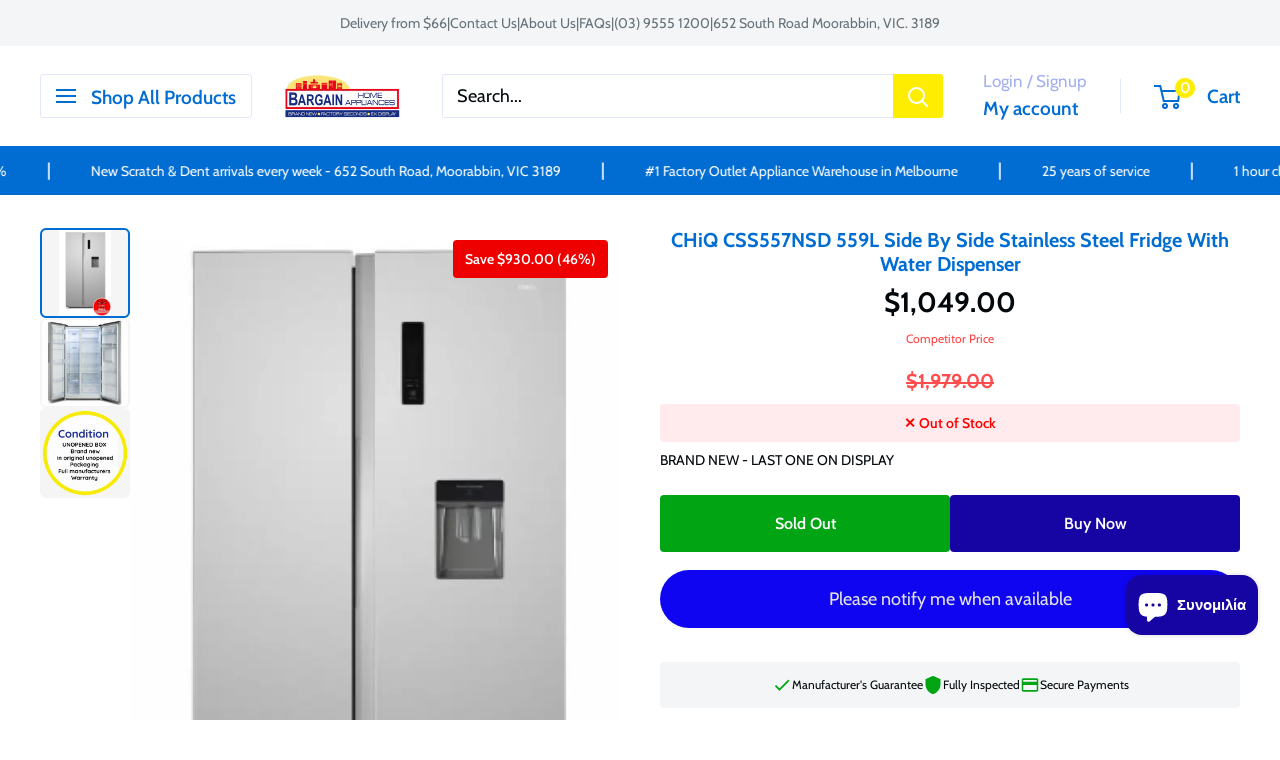

--- FILE ---
content_type: text/html; charset=utf-8
request_url: https://bargainhomeappliances.com.au/el/products/chiq-css601ds-602l-side-by-side-stainless-steel-fridge-with-water-dispenser
body_size: 35982
content:















<!doctype html>

<html class="no-js" lang="el">
  <head>
  <!-- Google Tag Manager -->
  <script>(function(w,d,s,l,i){w[l]=w[l]||[];w[l].push({'gtm.start':
  new Date().getTime(),event:'gtm.js'});var f=d.getElementsByTagName(s)[0],
  j=d.createElement(s),dl=l!='dataLayer'?'&l='+l:'';j.async=true;j.src=
  'https://www.googletagmanager.com/gtm.js?id='+i+dl;f.parentNode.insertBefore(j,f);
  })(window,document,'script','dataLayer','GTM-58CDWF7');</script>
  <!-- End Google Tag Manager -->
    <meta charset="utf-8">
    <meta name="viewport" content="width=device-width, initial-scale=1.0, height=device-height, minimum-scale=1.0, maximum-scale=1.0">
    <meta name="theme-color" content="#ff0000">
    <script src="https://ajax.googleapis.com/ajax/libs/jquery/3.6.0/jquery.min.js" defer="defer"
></script>

    <title>CHiQ CSS557NSD 559L Side By Side Stainless Steel Fridge With Water Dis</title><meta name="description" content="CHiQ CSS557NSD 559L Side By Side Stainless Steel Fridge With Water Dispenser3 Star energy rating 3 x Glass Shelves 3 x Door baskets  Capacity (litres) - 559L Fridge type - Side-by-side fridges  PRODUCT DIMENSIONS - 912 x 1770 x 704 MM (WHD)   Inverter System The CHiQ super-efficient inverter system is quieter than trad"><link rel="canonical" href="https://bargainhomeappliances.com.au/el/products/chiq-css601ds-602l-side-by-side-stainless-steel-fridge-with-water-dispenser"><link rel="shortcut icon" href="//bargainhomeappliances.com.au/cdn/shop/files/Bargain_Home_Appliance_ROUND_Logo_96x96.png?v=1700694325" type="image/png"><link rel="preload" as="style" href="//bargainhomeappliances.com.au/cdn/shop/t/63/assets/theme.css?v=148930583548194253721766709032">
    <link rel="preload" as="script" href="//bargainhomeappliances.com.au/cdn/shop/t/63/assets/theme.js?v=73466182931065538681765331143">
    <link rel="preconnect" href="https://cdn.shopify.com">
    <link rel="preconnect" href="https://fonts.shopifycdn.com">
    <link rel="dns-prefetch" href="https://productreviews.shopifycdn.com">
    <link rel="dns-prefetch" href="https://ajax.googleapis.com">
    <link rel="dns-prefetch" href="https://maps.googleapis.com">
    <link rel="dns-prefetch" href="https://maps.gstatic.com">

    <meta property="og:type" content="product">
  <meta property="og:title" content="CHiQ CSS557NSD 559L Side By Side Stainless Steel Fridge With Water Dispenser"><meta property="og:image" content="http://bargainhomeappliances.com.au/cdn/shop/files/chiq-css557nsd-559l-side-by-stainless-steel-fridge-with-water-dispenser-863.webp?v=1728955772">
    <meta property="og:image:secure_url" content="https://bargainhomeappliances.com.au/cdn/shop/files/chiq-css557nsd-559l-side-by-stainless-steel-fridge-with-water-dispenser-863.webp?v=1728955772">
    <meta property="og:image:width" content="606">
    <meta property="og:image:height" content="1000"><meta property="product:price:amount" content="1,049.00">
  <meta property="product:price:currency" content="AUD"><meta property="og:description" content="CHiQ CSS557NSD 559L Side By Side Stainless Steel Fridge With Water Dispenser3 Star energy rating 3 x Glass Shelves 3 x Door baskets  Capacity (litres) - 559L Fridge type - Side-by-side fridges  PRODUCT DIMENSIONS - 912 x 1770 x 704 MM (WHD)   Inverter System The CHiQ super-efficient inverter system is quieter than trad"><meta property="og:url" content="https://bargainhomeappliances.com.au/el/products/chiq-css601ds-602l-side-by-side-stainless-steel-fridge-with-water-dispenser">
<meta property="og:site_name" content="Bargain Home Appliances"><meta name="twitter:card" content="summary"><meta name="twitter:title" content="CHiQ CSS557NSD 559L Side By Side Stainless Steel Fridge With Water Dispenser">
  <meta name="twitter:description" content="CHiQ CSS557NSD 559L Side By Side Stainless Steel Fridge With Water Dispenser3 Star energy rating 3 x Glass Shelves 3 x Door baskets  Capacity (litres) - 559L Fridge type - Side-by-side fridges  PRODUCT DIMENSIONS - 912 x 1770 x 704 MM (WHD)   Inverter System The CHiQ super-efficient inverter system is quieter than traditional compressors, keeps your food fresher and saves on energy consumption.   Multi Air Flow System The CHiQ Multi Air Flow System ensures chilled air reaches each shelf quickly and uniformly to ensure your food to stays fresh for longer. Also the unique design of the up turned air ducts avoids the chilled air drying out your food. LECO Refreshing System Abnormal odours and microorganisms are dissolved by the CHiQ LECO System which also discharges natural CO2&amp;amp; H2O material to actively eliminate bacteria. LED Display with Touch Control The LED">
  <meta name="twitter:image" content="https://bargainhomeappliances.com.au/cdn/shop/files/chiq-css557nsd-559l-side-by-stainless-steel-fridge-with-water-dispenser-863_600x600_crop_center.webp?v=1728955772">
    <link rel="preload" href="//bargainhomeappliances.com.au/cdn/fonts/sour_gummy/sourgummy_n7.13d60015eb95961c1952d74338d3b491c56475e6.woff2" as="font" type="font/woff2" crossorigin><link rel="preload" href="//bargainhomeappliances.com.au/cdn/fonts/cabin/cabin_n4.cefc6494a78f87584a6f312fea532919154f66fe.woff2" as="font" type="font/woff2" crossorigin><style>
  @font-face {
  font-family: "Sour Gummy";
  font-weight: 700;
  font-style: normal;
  font-display: swap;
  src: url("//bargainhomeappliances.com.au/cdn/fonts/sour_gummy/sourgummy_n7.13d60015eb95961c1952d74338d3b491c56475e6.woff2") format("woff2"),
       url("//bargainhomeappliances.com.au/cdn/fonts/sour_gummy/sourgummy_n7.f3d88919e70db341f390a8dbe37e68a8bc9ae037.woff") format("woff");
}

  @font-face {
  font-family: Cabin;
  font-weight: 400;
  font-style: normal;
  font-display: swap;
  src: url("//bargainhomeappliances.com.au/cdn/fonts/cabin/cabin_n4.cefc6494a78f87584a6f312fea532919154f66fe.woff2") format("woff2"),
       url("//bargainhomeappliances.com.au/cdn/fonts/cabin/cabin_n4.8c16611b00f59d27f4b27ce4328dfe514ce77517.woff") format("woff");
}

@font-face {
  font-family: Cabin;
  font-weight: 600;
  font-style: normal;
  font-display: swap;
  src: url("//bargainhomeappliances.com.au/cdn/fonts/cabin/cabin_n6.c6b1e64927bbec1c65aab7077888fb033480c4f7.woff2") format("woff2"),
       url("//bargainhomeappliances.com.au/cdn/fonts/cabin/cabin_n6.6c2e65d54c893ad9f1390da3b810b8e6cf976a4f.woff") format("woff");
}

@font-face {
  font-family: "Sour Gummy";
  font-weight: 700;
  font-style: italic;
  font-display: swap;
  src: url("//bargainhomeappliances.com.au/cdn/fonts/sour_gummy/sourgummy_i7.53df43c4052c4543f941634bf858ea78c5c52f83.woff2") format("woff2"),
       url("//bargainhomeappliances.com.au/cdn/fonts/sour_gummy/sourgummy_i7.9308f8debf32df9bd1285330bf8767533faa92a1.woff") format("woff");
}


  @font-face {
  font-family: Cabin;
  font-weight: 700;
  font-style: normal;
  font-display: swap;
  src: url("//bargainhomeappliances.com.au/cdn/fonts/cabin/cabin_n7.255204a342bfdbc9ae2017bd4e6a90f8dbb2f561.woff2") format("woff2"),
       url("//bargainhomeappliances.com.au/cdn/fonts/cabin/cabin_n7.e2afa22a0d0f4b64da3569c990897429d40ff5c0.woff") format("woff");
}

  @font-face {
  font-family: Cabin;
  font-weight: 400;
  font-style: italic;
  font-display: swap;
  src: url("//bargainhomeappliances.com.au/cdn/fonts/cabin/cabin_i4.d89c1b32b09ecbc46c12781fcf7b2085f17c0be9.woff2") format("woff2"),
       url("//bargainhomeappliances.com.au/cdn/fonts/cabin/cabin_i4.0a521b11d0b69adfc41e22a263eec7c02aecfe99.woff") format("woff");
}

  @font-face {
  font-family: Cabin;
  font-weight: 700;
  font-style: italic;
  font-display: swap;
  src: url("//bargainhomeappliances.com.au/cdn/fonts/cabin/cabin_i7.ef2404c08a493e7ccbc92d8c39adf683f40e1fb5.woff2") format("woff2"),
       url("//bargainhomeappliances.com.au/cdn/fonts/cabin/cabin_i7.480421791818000fc8a5d4134822321b5d7964f8.woff") format("woff");
}


  :root {
    --default-text-font-size : 15px;
    --base-text-font-size    : 18px;
    --heading-font-family    : "Sour Gummy", sans-serif;
    --heading-font-weight    : 700;
    --heading-font-style     : normal;
    --text-font-family       : Cabin, sans-serif;
    --text-font-weight       : 400;
    --text-font-style        : normal;
    --text-font-bolder-weight: 600;
    --text-link-decoration   : underline;

    --text-color               : #01070b;
    --text-color-rgb           : 1, 7, 11;
    --heading-color            : #016dd2;
    --border-color             : #ffffff;
    --border-color-rgb         : 255, 255, 255;
    --form-border-color        : #f2f2f2;
    --accent-color             : #ff0000;
    --accent-color-rgb         : 255, 0, 0;
    --link-color               : #00badb;
    --link-color-hover         : #00798e;
    --background               : #ffffff;
    --secondary-background     : #ffffff;
    --secondary-background-rgb : 255, 255, 255;
    --accent-background        : rgba(255, 0, 0, 0.08);

    --input-background: #ffffff;

    --error-color       : #ff0000;
    --error-background  : rgba(255, 0, 0, 0.07);
    --success-color     : #00aa00;
    --success-background: rgba(0, 170, 0, 0.11);

    --primary-button-background      : #01a413;
    --primary-button-background-rgb  : 1, 164, 19;
    --primary-button-text-color      : #ffffff;
    --secondary-button-background    : #1705a3;
    --secondary-button-background-rgb: 23, 5, 163;
    --secondary-button-text-color    : #ffffff;

    --header-background      : #ffffff;
    --header-text-color      : #016dd2;
    --header-light-text-color: #a3afef;
    --header-border-color    : rgba(163, 175, 239, 0.3);
    --header-accent-color    : #ffed00;

    --footer-background-color:    #f3f5f6;
    --footer-heading-text-color:  #1705a3;
    --footer-body-text-color:     #677279;
    --footer-body-text-color-rgb: 103, 114, 121;
    --footer-accent-color:        #00badb;
    --footer-accent-color-rgb:    0, 186, 219;
    --footer-border:              none;
    
    --flickity-arrow-color: #cccccc;--product-on-sale-accent           : #ee0000;
    --product-on-sale-accent-rgb       : 238, 0, 0;
    --product-on-sale-color            : #ffffff;
    --product-in-stock-color           : #008a00;
    --product-low-stock-color          : #ee0000;
    --product-sold-out-color           : #ff0000;
    --product-custom-label-1-background: #008a00;
    --product-custom-label-1-color     : #ffffff;
    --product-custom-label-2-background: #00a500;
    --product-custom-label-2-color     : #ffffff;
    --product-review-star-color        : #ffbd00;

    --mobile-container-gutter : 20px;
    --desktop-container-gutter: 40px;

    /* Shopify related variables */
    --payment-terms-background-color: #ffffff;
  }
</style>

<script>
  // IE11 does not have support for CSS variables, so we have to polyfill them
  if (!(((window || {}).CSS || {}).supports && window.CSS.supports('(--a: 0)'))) {
    const script = document.createElement('script');
    script.type = 'text/javascript';
    script.src = 'https://cdn.jsdelivr.net/npm/css-vars-ponyfill@2';
    script.onload = function() {
      cssVars({});
    };

    document.getElementsByTagName('head')[0].appendChild(script);
  }
</script>


    <!-- OutlinkStickyBtn CODE Start --><!-- OutlinkStickyBtn END --> 
  <script>window.performance && window.performance.mark && window.performance.mark('shopify.content_for_header.start');</script><meta id="shopify-digital-wallet" name="shopify-digital-wallet" content="/26728270/digital_wallets/dialog">
<meta name="shopify-checkout-api-token" content="1eddeba5fc3f4de9016736015232f36a">
<meta id="in-context-paypal-metadata" data-shop-id="26728270" data-venmo-supported="false" data-environment="production" data-locale="en_US" data-paypal-v4="true" data-currency="AUD">
<link rel="alternate" hreflang="x-default" href="https://bargainhomeappliances.com.au/products/chiq-css601ds-602l-side-by-side-stainless-steel-fridge-with-water-dispenser">
<link rel="alternate" hreflang="en" href="https://bargainhomeappliances.com.au/products/chiq-css601ds-602l-side-by-side-stainless-steel-fridge-with-water-dispenser">
<link rel="alternate" hreflang="zh-Hans" href="https://bargainhomeappliances.com.au/zh/products/chiq-css601ds-602l-side-by-side-stainless-steel-fridge-with-water-dispenser">
<link rel="alternate" hreflang="el" href="https://bargainhomeappliances.com.au/el/products/chiq-css601ds-602l-side-by-side-stainless-steel-fridge-with-water-dispenser">
<link rel="alternate" hreflang="de" href="https://bargainhomeappliances.com.au/de/products/chiq-css601ds-602l-side-by-side-stainless-steel-fridge-with-water-dispenser">
<link rel="alternate" hreflang="vi" href="https://bargainhomeappliances.com.au/vi/products/chiq-css601ds-602l-side-by-side-stainless-steel-fridge-with-water-dispenser">
<link rel="alternate" hreflang="id" href="https://bargainhomeappliances.com.au/id/products/chiq-css601ds-602l-side-by-side-stainless-steel-fridge-with-water-dispenser">
<link rel="alternate" hreflang="hi" href="https://bargainhomeappliances.com.au/hi/products/chiq-css601ds-602l-side-by-side-stainless-steel-fridge-with-water-dispenser">
<link rel="alternate" hreflang="ne" href="https://bargainhomeappliances.com.au/ne/products/chiq-css601ds-602l-side-by-side-stainless-steel-fridge-with-water-dispenser">
<link rel="alternate" hreflang="pl" href="https://bargainhomeappliances.com.au/pl/products/chiq-css601ds-602l-side-by-side-stainless-steel-fridge-with-water-dispenser">
<link rel="alternate" hreflang="it" href="https://bargainhomeappliances.com.au/it/products/chiq-css601ds-602l-side-by-side-stainless-steel-fridge-with-water-dispenser">
<link rel="alternate" hreflang="hr" href="https://bargainhomeappliances.com.au/hr/products/chiq-css601ds-602l-side-by-side-stainless-steel-fridge-with-water-dispenser">
<link rel="alternate" hreflang="cs" href="https://bargainhomeappliances.com.au/cs/products/chiq-css601ds-602l-side-by-side-stainless-steel-fridge-with-water-dispenser">
<link rel="alternate" hreflang="da" href="https://bargainhomeappliances.com.au/da/products/chiq-css601ds-602l-side-by-side-stainless-steel-fridge-with-water-dispenser">
<link rel="alternate" hreflang="nl" href="https://bargainhomeappliances.com.au/nl/products/chiq-css601ds-602l-side-by-side-stainless-steel-fridge-with-water-dispenser">
<link rel="alternate" hreflang="fr" href="https://bargainhomeappliances.com.au/fr/products/chiq-css601ds-602l-side-by-side-stainless-steel-fridge-with-water-dispenser">
<link rel="alternate" hreflang="he" href="https://bargainhomeappliances.com.au/he/products/chiq-css601ds-602l-side-by-side-stainless-steel-fridge-with-water-dispenser">
<link rel="alternate" hreflang="hu" href="https://bargainhomeappliances.com.au/hu/products/chiq-css601ds-602l-side-by-side-stainless-steel-fridge-with-water-dispenser">
<link rel="alternate" hreflang="ga" href="https://bargainhomeappliances.com.au/ga/products/chiq-css601ds-602l-side-by-side-stainless-steel-fridge-with-water-dispenser">
<link rel="alternate" hreflang="ja" href="https://bargainhomeappliances.com.au/ja/products/chiq-css601ds-602l-side-by-side-stainless-steel-fridge-with-water-dispenser">
<link rel="alternate" hreflang="ru" href="https://bargainhomeappliances.com.au/ru/products/chiq-css601ds-602l-side-by-side-stainless-steel-fridge-with-water-dispenser">
<link rel="alternate" hreflang="tr" href="https://bargainhomeappliances.com.au/tr/products/chiq-css601ds-602l-side-by-side-stainless-steel-fridge-with-water-dispenser">
<link rel="alternate" hreflang="zh-Hans-AU" href="https://bargainhomeappliances.com.au/zh/products/chiq-css601ds-602l-side-by-side-stainless-steel-fridge-with-water-dispenser">
<link rel="alternate" type="application/json+oembed" href="https://bargainhomeappliances.com.au/el/products/chiq-css601ds-602l-side-by-side-stainless-steel-fridge-with-water-dispenser.oembed">
<script async="async" src="/checkouts/internal/preloads.js?locale=el-AU"></script>
<link rel="preconnect" href="https://shop.app" crossorigin="anonymous">
<script async="async" src="https://shop.app/checkouts/internal/preloads.js?locale=el-AU&shop_id=26728270" crossorigin="anonymous"></script>
<script id="apple-pay-shop-capabilities" type="application/json">{"shopId":26728270,"countryCode":"AU","currencyCode":"AUD","merchantCapabilities":["supports3DS"],"merchantId":"gid:\/\/shopify\/Shop\/26728270","merchantName":"Bargain Home Appliances","requiredBillingContactFields":["postalAddress","email","phone"],"requiredShippingContactFields":["postalAddress","email","phone"],"shippingType":"shipping","supportedNetworks":["visa","masterCard","amex","jcb"],"total":{"type":"pending","label":"Bargain Home Appliances","amount":"1.00"},"shopifyPaymentsEnabled":true,"supportsSubscriptions":true}</script>
<script id="shopify-features" type="application/json">{"accessToken":"1eddeba5fc3f4de9016736015232f36a","betas":["rich-media-storefront-analytics"],"domain":"bargainhomeappliances.com.au","predictiveSearch":true,"shopId":26728270,"locale":"el"}</script>
<script>var Shopify = Shopify || {};
Shopify.shop = "bham-melbourne-2.myshopify.com";
Shopify.locale = "el";
Shopify.currency = {"active":"AUD","rate":"1.0"};
Shopify.country = "AU";
Shopify.theme = {"name":"NEW SITE","id":154827915494,"schema_name":"Warehouse","schema_version":"4.4.0","theme_store_id":871,"role":"main"};
Shopify.theme.handle = "null";
Shopify.theme.style = {"id":null,"handle":null};
Shopify.cdnHost = "bargainhomeappliances.com.au/cdn";
Shopify.routes = Shopify.routes || {};
Shopify.routes.root = "/el/";</script>
<script type="module">!function(o){(o.Shopify=o.Shopify||{}).modules=!0}(window);</script>
<script>!function(o){function n(){var o=[];function n(){o.push(Array.prototype.slice.apply(arguments))}return n.q=o,n}var t=o.Shopify=o.Shopify||{};t.loadFeatures=n(),t.autoloadFeatures=n()}(window);</script>
<script>
  window.ShopifyPay = window.ShopifyPay || {};
  window.ShopifyPay.apiHost = "shop.app\/pay";
  window.ShopifyPay.redirectState = null;
</script>
<script id="shop-js-analytics" type="application/json">{"pageType":"product"}</script>
<script defer="defer" async type="module" src="//bargainhomeappliances.com.au/cdn/shopifycloud/shop-js/modules/v2/client.init-shop-cart-sync_CC7L8Qnx.el.esm.js"></script>
<script defer="defer" async type="module" src="//bargainhomeappliances.com.au/cdn/shopifycloud/shop-js/modules/v2/chunk.common_0YIJz8_w.esm.js"></script>
<script type="module">
  await import("//bargainhomeappliances.com.au/cdn/shopifycloud/shop-js/modules/v2/client.init-shop-cart-sync_CC7L8Qnx.el.esm.js");
await import("//bargainhomeappliances.com.au/cdn/shopifycloud/shop-js/modules/v2/chunk.common_0YIJz8_w.esm.js");

  window.Shopify.SignInWithShop?.initShopCartSync?.({"fedCMEnabled":true,"windoidEnabled":true});

</script>
<script>
  window.Shopify = window.Shopify || {};
  if (!window.Shopify.featureAssets) window.Shopify.featureAssets = {};
  window.Shopify.featureAssets['shop-js'] = {"shop-cart-sync":["modules/v2/client.shop-cart-sync_TJOakXWd.el.esm.js","modules/v2/chunk.common_0YIJz8_w.esm.js"],"init-fed-cm":["modules/v2/client.init-fed-cm_DnYHIB08.el.esm.js","modules/v2/chunk.common_0YIJz8_w.esm.js"],"shop-button":["modules/v2/client.shop-button_DMkBcBtP.el.esm.js","modules/v2/chunk.common_0YIJz8_w.esm.js"],"shop-cash-offers":["modules/v2/client.shop-cash-offers_BjkWrwpE.el.esm.js","modules/v2/chunk.common_0YIJz8_w.esm.js","modules/v2/chunk.modal_7r1HoDde.esm.js"],"init-windoid":["modules/v2/client.init-windoid_CMcpE8qT.el.esm.js","modules/v2/chunk.common_0YIJz8_w.esm.js"],"init-shop-email-lookup-coordinator":["modules/v2/client.init-shop-email-lookup-coordinator_BUXjTTXY.el.esm.js","modules/v2/chunk.common_0YIJz8_w.esm.js"],"shop-toast-manager":["modules/v2/client.shop-toast-manager_DKEZSDUe.el.esm.js","modules/v2/chunk.common_0YIJz8_w.esm.js"],"shop-login-button":["modules/v2/client.shop-login-button__tTAqLF_.el.esm.js","modules/v2/chunk.common_0YIJz8_w.esm.js","modules/v2/chunk.modal_7r1HoDde.esm.js"],"avatar":["modules/v2/client.avatar_BTnouDA3.el.esm.js"],"pay-button":["modules/v2/client.pay-button_Ml1FDM1f.el.esm.js","modules/v2/chunk.common_0YIJz8_w.esm.js"],"init-shop-cart-sync":["modules/v2/client.init-shop-cart-sync_CC7L8Qnx.el.esm.js","modules/v2/chunk.common_0YIJz8_w.esm.js"],"init-customer-accounts":["modules/v2/client.init-customer-accounts_DRdk34uC.el.esm.js","modules/v2/client.shop-login-button__tTAqLF_.el.esm.js","modules/v2/chunk.common_0YIJz8_w.esm.js","modules/v2/chunk.modal_7r1HoDde.esm.js"],"init-shop-for-new-customer-accounts":["modules/v2/client.init-shop-for-new-customer-accounts_s6nls0Hs.el.esm.js","modules/v2/client.shop-login-button__tTAqLF_.el.esm.js","modules/v2/chunk.common_0YIJz8_w.esm.js","modules/v2/chunk.modal_7r1HoDde.esm.js"],"init-customer-accounts-sign-up":["modules/v2/client.init-customer-accounts-sign-up_BEV9tKJZ.el.esm.js","modules/v2/client.shop-login-button__tTAqLF_.el.esm.js","modules/v2/chunk.common_0YIJz8_w.esm.js","modules/v2/chunk.modal_7r1HoDde.esm.js"],"checkout-modal":["modules/v2/client.checkout-modal_De1T4hqx.el.esm.js","modules/v2/chunk.common_0YIJz8_w.esm.js","modules/v2/chunk.modal_7r1HoDde.esm.js"],"shop-follow-button":["modules/v2/client.shop-follow-button_CPVSXM2S.el.esm.js","modules/v2/chunk.common_0YIJz8_w.esm.js","modules/v2/chunk.modal_7r1HoDde.esm.js"],"lead-capture":["modules/v2/client.lead-capture_B-FcFaGA.el.esm.js","modules/v2/chunk.common_0YIJz8_w.esm.js","modules/v2/chunk.modal_7r1HoDde.esm.js"],"shop-login":["modules/v2/client.shop-login_VlLcFSAk.el.esm.js","modules/v2/chunk.common_0YIJz8_w.esm.js","modules/v2/chunk.modal_7r1HoDde.esm.js"],"payment-terms":["modules/v2/client.payment-terms_DCWNm1dB.el.esm.js","modules/v2/chunk.common_0YIJz8_w.esm.js","modules/v2/chunk.modal_7r1HoDde.esm.js"]};
</script>
<script>(function() {
  var isLoaded = false;
  function asyncLoad() {
    if (isLoaded) return;
    isLoaded = true;
    var urls = ["https:\/\/cdn.recovermycart.com\/scripts\/keepcart\/CartJS.min.js?shop=bham-melbourne-2.myshopify.com\u0026shop=bham-melbourne-2.myshopify.com"];
    for (var i = 0; i < urls.length; i++) {
      var s = document.createElement('script');
      s.type = 'text/javascript';
      s.async = true;
      s.src = urls[i];
      var x = document.getElementsByTagName('script')[0];
      x.parentNode.insertBefore(s, x);
    }
  };
  if(window.attachEvent) {
    window.attachEvent('onload', asyncLoad);
  } else {
    window.addEventListener('load', asyncLoad, false);
  }
})();</script>
<script id="__st">var __st={"a":26728270,"offset":39600,"reqid":"707d2dad-c147-453a-8217-f6de0541fd0a-1768416535","pageurl":"bargainhomeappliances.com.au\/el\/products\/chiq-css601ds-602l-side-by-side-stainless-steel-fridge-with-water-dispenser","u":"2c7e598244d5","p":"product","rtyp":"product","rid":4776612429886};</script>
<script>window.ShopifyPaypalV4VisibilityTracking = true;</script>
<script id="captcha-bootstrap">!function(){'use strict';const t='contact',e='account',n='new_comment',o=[[t,t],['blogs',n],['comments',n],[t,'customer']],c=[[e,'customer_login'],[e,'guest_login'],[e,'recover_customer_password'],[e,'create_customer']],r=t=>t.map((([t,e])=>`form[action*='/${t}']:not([data-nocaptcha='true']) input[name='form_type'][value='${e}']`)).join(','),a=t=>()=>t?[...document.querySelectorAll(t)].map((t=>t.form)):[];function s(){const t=[...o],e=r(t);return a(e)}const i='password',u='form_key',d=['recaptcha-v3-token','g-recaptcha-response','h-captcha-response',i],f=()=>{try{return window.sessionStorage}catch{return}},m='__shopify_v',_=t=>t.elements[u];function p(t,e,n=!1){try{const o=window.sessionStorage,c=JSON.parse(o.getItem(e)),{data:r}=function(t){const{data:e,action:n}=t;return t[m]||n?{data:e,action:n}:{data:t,action:n}}(c);for(const[e,n]of Object.entries(r))t.elements[e]&&(t.elements[e].value=n);n&&o.removeItem(e)}catch(o){console.error('form repopulation failed',{error:o})}}const l='form_type',E='cptcha';function T(t){t.dataset[E]=!0}const w=window,h=w.document,L='Shopify',v='ce_forms',y='captcha';let A=!1;((t,e)=>{const n=(g='f06e6c50-85a8-45c8-87d0-21a2b65856fe',I='https://cdn.shopify.com/shopifycloud/storefront-forms-hcaptcha/ce_storefront_forms_captcha_hcaptcha.v1.5.2.iife.js',D={infoText:'Προστατεύεται με το hCaptcha',privacyText:'Απόρρητο',termsText:'Όροι'},(t,e,n)=>{const o=w[L][v],c=o.bindForm;if(c)return c(t,g,e,D).then(n);var r;o.q.push([[t,g,e,D],n]),r=I,A||(h.body.append(Object.assign(h.createElement('script'),{id:'captcha-provider',async:!0,src:r})),A=!0)});var g,I,D;w[L]=w[L]||{},w[L][v]=w[L][v]||{},w[L][v].q=[],w[L][y]=w[L][y]||{},w[L][y].protect=function(t,e){n(t,void 0,e),T(t)},Object.freeze(w[L][y]),function(t,e,n,w,h,L){const[v,y,A,g]=function(t,e,n){const i=e?o:[],u=t?c:[],d=[...i,...u],f=r(d),m=r(i),_=r(d.filter((([t,e])=>n.includes(e))));return[a(f),a(m),a(_),s()]}(w,h,L),I=t=>{const e=t.target;return e instanceof HTMLFormElement?e:e&&e.form},D=t=>v().includes(t);t.addEventListener('submit',(t=>{const e=I(t);if(!e)return;const n=D(e)&&!e.dataset.hcaptchaBound&&!e.dataset.recaptchaBound,o=_(e),c=g().includes(e)&&(!o||!o.value);(n||c)&&t.preventDefault(),c&&!n&&(function(t){try{if(!f())return;!function(t){const e=f();if(!e)return;const n=_(t);if(!n)return;const o=n.value;o&&e.removeItem(o)}(t);const e=Array.from(Array(32),(()=>Math.random().toString(36)[2])).join('');!function(t,e){_(t)||t.append(Object.assign(document.createElement('input'),{type:'hidden',name:u})),t.elements[u].value=e}(t,e),function(t,e){const n=f();if(!n)return;const o=[...t.querySelectorAll(`input[type='${i}']`)].map((({name:t})=>t)),c=[...d,...o],r={};for(const[a,s]of new FormData(t).entries())c.includes(a)||(r[a]=s);n.setItem(e,JSON.stringify({[m]:1,action:t.action,data:r}))}(t,e)}catch(e){console.error('failed to persist form',e)}}(e),e.submit())}));const S=(t,e)=>{t&&!t.dataset[E]&&(n(t,e.some((e=>e===t))),T(t))};for(const o of['focusin','change'])t.addEventListener(o,(t=>{const e=I(t);D(e)&&S(e,y())}));const B=e.get('form_key'),M=e.get(l),P=B&&M;t.addEventListener('DOMContentLoaded',(()=>{const t=y();if(P)for(const e of t)e.elements[l].value===M&&p(e,B);[...new Set([...A(),...v().filter((t=>'true'===t.dataset.shopifyCaptcha))])].forEach((e=>S(e,t)))}))}(h,new URLSearchParams(w.location.search),n,t,e,['guest_login'])})(!0,!0)}();</script>
<script integrity="sha256-4kQ18oKyAcykRKYeNunJcIwy7WH5gtpwJnB7kiuLZ1E=" data-source-attribution="shopify.loadfeatures" defer="defer" src="//bargainhomeappliances.com.au/cdn/shopifycloud/storefront/assets/storefront/load_feature-a0a9edcb.js" crossorigin="anonymous"></script>
<script crossorigin="anonymous" defer="defer" src="//bargainhomeappliances.com.au/cdn/shopifycloud/storefront/assets/shopify_pay/storefront-65b4c6d7.js?v=20250812"></script>
<script data-source-attribution="shopify.dynamic_checkout.dynamic.init">var Shopify=Shopify||{};Shopify.PaymentButton=Shopify.PaymentButton||{isStorefrontPortableWallets:!0,init:function(){window.Shopify.PaymentButton.init=function(){};var t=document.createElement("script");t.src="https://bargainhomeappliances.com.au/cdn/shopifycloud/portable-wallets/latest/portable-wallets.el.js",t.type="module",document.head.appendChild(t)}};
</script>
<script data-source-attribution="shopify.dynamic_checkout.buyer_consent">
  function portableWalletsHideBuyerConsent(e){var t=document.getElementById("shopify-buyer-consent"),n=document.getElementById("shopify-subscription-policy-button");t&&n&&(t.classList.add("hidden"),t.setAttribute("aria-hidden","true"),n.removeEventListener("click",e))}function portableWalletsShowBuyerConsent(e){var t=document.getElementById("shopify-buyer-consent"),n=document.getElementById("shopify-subscription-policy-button");t&&n&&(t.classList.remove("hidden"),t.removeAttribute("aria-hidden"),n.addEventListener("click",e))}window.Shopify?.PaymentButton&&(window.Shopify.PaymentButton.hideBuyerConsent=portableWalletsHideBuyerConsent,window.Shopify.PaymentButton.showBuyerConsent=portableWalletsShowBuyerConsent);
</script>
<script data-source-attribution="shopify.dynamic_checkout.cart.bootstrap">document.addEventListener("DOMContentLoaded",(function(){function t(){return document.querySelector("shopify-accelerated-checkout-cart, shopify-accelerated-checkout")}if(t())Shopify.PaymentButton.init();else{new MutationObserver((function(e,n){t()&&(Shopify.PaymentButton.init(),n.disconnect())})).observe(document.body,{childList:!0,subtree:!0})}}));
</script>
<link id="shopify-accelerated-checkout-styles" rel="stylesheet" media="screen" href="https://bargainhomeappliances.com.au/cdn/shopifycloud/portable-wallets/latest/accelerated-checkout-backwards-compat.css" crossorigin="anonymous">
<style id="shopify-accelerated-checkout-cart">
        #shopify-buyer-consent {
  margin-top: 1em;
  display: inline-block;
  width: 100%;
}

#shopify-buyer-consent.hidden {
  display: none;
}

#shopify-subscription-policy-button {
  background: none;
  border: none;
  padding: 0;
  text-decoration: underline;
  font-size: inherit;
  cursor: pointer;
}

#shopify-subscription-policy-button::before {
  box-shadow: none;
}

      </style>

<script>window.performance && window.performance.mark && window.performance.mark('shopify.content_for_header.end');</script>
  <!-- "snippets/shogun-products.liquid" was not rendered, the associated app was uninstalled -->


    <link rel="stylesheet" href="//bargainhomeappliances.com.au/cdn/shop/t/63/assets/theme.css?v=148930583548194253721766709032">

    
  <script type="application/ld+json">
  {
    "@context": "https://schema.org",
    "@type": "Product",
    "productID": 4776612429886,
    "offers": [{
          "@type": "Offer",
          "name": "Default Title",
          "availability":"https://schema.org/OutOfStock",
          "price": 1049.0,
          "priceCurrency": "AUD",
          "priceValidUntil": "2026-01-25","sku": "CSS557NSD",
            "gtin12": "822843252176",
          "url": "/el/products/chiq-css601ds-602l-side-by-side-stainless-steel-fridge-with-water-dispenser?variant=32642741141566"
        }
],"brand": {
      "@type": "Brand",
      "name": "Chiq"
    },
    "name": "CHiQ CSS557NSD 559L Side By Side Stainless Steel Fridge With Water Dispenser",
    "description": "\n\nCHiQ CSS557NSD 559L Side By Side Stainless Steel Fridge With Water Dispenser3 Star energy rating\n3 x Glass Shelves\n3 x Door baskets\n Capacity (litres) - 559L\nFridge type - Side-by-side fridges\n PRODUCT DIMENSIONS - 912 x 1770 x 704 MM (WHD)\n \nInverter System\n\n\n\n\nThe CHiQ super-efficient inverter system is quieter than traditional compressors, keeps your food fresher and saves on energy consumption.\n \n\n\nMulti Air Flow System\n\n\n\n\nThe CHiQ Multi Air Flow System ensures chilled air reaches each shelf quickly and uniformly to ensure your food to stays fresh for longer. Also the unique design of the up turned air ducts avoids the chilled air drying out your food.\n\n\nLECO Refreshing System\n\n\n\n\nAbnormal odours and microorganisms are dissolved by the CHiQ LECO System which also discharges natural CO2\u0026amp; H2O material to actively eliminate bacteria.\n\n\nLED Display with Touch Control\n\n\n\n\nThe LED digital temperature display and electronic controls ensures the optimum control of each zone and can be easily set into different modes according to the actual requirements.\n\n\nFull Frost Free System\n\n\n\n\nMaintains the right temperature for more effective food preservation inside and there is no need to manually defrost the freezer.\nIndependently turn-off Refrigerator compartment\nThe separately closeable function can help to save the energy in a high degree.\n\n\n\n\n\n\n\n\n\n",
    "category": "Fridge",
    "url": "/el/products/chiq-css601ds-602l-side-by-side-stainless-steel-fridge-with-water-dispenser",
    "sku": "CSS557NSD",
    "image": {
      "@type": "ImageObject",
      "url": "https://bargainhomeappliances.com.au/cdn/shop/files/chiq-css557nsd-559l-side-by-stainless-steel-fridge-with-water-dispenser-863.webp?v=1728955772&width=1024",
      "image": "https://bargainhomeappliances.com.au/cdn/shop/files/chiq-css557nsd-559l-side-by-stainless-steel-fridge-with-water-dispenser-863.webp?v=1728955772&width=1024",
      "name": "Chiq Css557Nsd 559L Side By Stainless Steel Fridge With Water Dispenser",
      "width": "1024",
      "height": "1024"
    }
  }
  </script>



  <script type="application/ld+json">
  {
    "@context": "https://schema.org",
    "@type": "BreadcrumbList",
  "itemListElement": [{
      "@type": "ListItem",
      "position": 1,
      "name": "Home",
      "item": "https://bargainhomeappliances.com.au"
    },{
          "@type": "ListItem",
          "position": 2,
          "name": "CHiQ CSS557NSD 559L Side By Side Stainless Steel Fridge With Water Dispenser",
          "item": "https://bargainhomeappliances.com.au/el/products/chiq-css601ds-602l-side-by-side-stainless-steel-fridge-with-water-dispenser"
        }]
  }
  </script>



    <script>
      // This allows to expose several variables to the global scope, to be used in scripts
      window.theme = {
        pageType: "product",
        cartCount: 0,
        moneyFormat: "\u003cspan class=\"etrans-money\"\u003e${{amount}}",
        moneyWithCurrencyFormat: "\u003cspan class=\"etrans-money\"\u003e${{amount}}",
        currencyCodeEnabled: false,
        showDiscount: true,
        discountMode: "saving",
        cartType: "page"
      };

      window.routes = {
        rootUrl: "\/el",
        rootUrlWithoutSlash: "\/el",
        cartUrl: "\/el\/cart",
        cartAddUrl: "\/el\/cart\/add",
        cartChangeUrl: "\/el\/cart\/change",
        searchUrl: "\/el\/search",
        productRecommendationsUrl: "\/el\/recommendations\/products"
      };

      window.languages = {
        productRegularPrice: "Regular price",
        productSalePrice: "Sale price",
        collectionOnSaleLabel: "Save {{savings}}",
        productFormUnavailable: "Unavailable",
        productFormAddToCart: "Add to cart",
        productFormPreOrder: "Pre-order",
        productFormSoldOut: "Sold out",
        productAdded: "Product has been added to your cart",
        productAddedShort: "Added!",
        shippingEstimatorNoResults: "No shipping could be found for your address.",
        shippingEstimatorOneResult: "There is one shipping rate for your address:",
        shippingEstimatorMultipleResults: "There are {{count}} shipping rates for your address:",
        shippingEstimatorErrors: "There are some errors:"
      };

      document.documentElement.className = document.documentElement.className.replace('no-js', 'js');
    </script><script src="//bargainhomeappliances.com.au/cdn/shop/t/63/assets/theme.js?v=73466182931065538681765331143" defer></script>
    <script src="//bargainhomeappliances.com.au/cdn/shop/t/63/assets/custom.js?v=157881157294869658221765331086" defer></script><script>
        (function () {
          window.onpageshow = function() {
            // We force re-freshing the cart content onpageshow, as most browsers will serve a cache copy when hitting the
            // back button, which cause staled data
            document.documentElement.dispatchEvent(new CustomEvent('cart:refresh', {
              bubbles: true,
              detail: {scrollToTop: false}
            }));
          };
        })();
      </script><link href="//bargainhomeappliances.com.au/cdn/shop/t/63/assets/paymentfont.scss.css?v=170983394403125190991766709033" rel="stylesheet" type="text/css" media="all" />
    <style>
      .appjetty-ddm-cart-box{
        padding: 0px 25px;
      }
    </style>
      
<!--Gem_Page_Header_Script-->
<!-- "snippets/gem-app-header-scripts.liquid" was not rendered, the associated app was uninstalled -->
<!--End_Gem_Page_Header_Script-->

<script>
    
    
    
    
    var gsf_conversion_data = {page_type : 'product', event : 'view_item', data : {product_data : [{variant_id : 32642741141566, product_id : 4776612429886, name : "CHiQ CSS557NSD 559L Side By Side Stainless Steel Fridge With Water Dispenser", price : "1049.00", currency : "AUD", sku : "CSS557NSD", brand : "Chiq", variant : "Default Title", category : "Fridge", quantity : "0" }], total_price : "1049.00", shop_currency : "AUD"}};
    
</script>

  <!-- "snippets/shogun-head.liquid" was not rendered, the associated app was uninstalled -->

    
   



<!-- BEGIN app block: shopify://apps/restock-rooster/blocks/restock-rooster-button/2f682ae2-c8b5-4598-a3ae-4cf8e3ce00af --><script>
  (function () {
    window.backInStock = {};
    window.backInStock.shop = "bham-melbourne-2.myshopify.com";

    
      window.backInStock.productLiquidObject = {"id":4776612429886,"title":"CHiQ CSS557NSD 559L Side By Side Stainless Steel Fridge With Water Dispenser","handle":"chiq-css601ds-602l-side-by-side-stainless-steel-fridge-with-water-dispenser","description":"\u003cdiv class=\"clearfix et_pb_module  et_pb_acf_single_item_3\" data-mce-fragment=\"1\"\u003e\n\u003cdiv class=\"sb_mod_acf_single_item clearfix\" data-mce-fragment=\"1\"\u003e\n\u003cp data-mce-fragment=\"1\"\u003e\u003cstrong\u003eCHiQ CSS557NSD 559L Side By Side Stainless Steel Fridge With Water Dispenser\u003c\/strong\u003e\u003cbr\u003e\u003cbr\u003e3 Star energy rating\u003c\/p\u003e\n\u003cp\u003e3 x Glass Shelves\u003c\/p\u003e\n\u003cp\u003e3 x Door baskets\u003c\/p\u003e\n\u003cp\u003e \u003cspan data-mce-fragment=\"1\"\u003eCapacity (litres) - 559L\u003c\/span\u003e\u003c\/p\u003e\n\u003cp\u003e\u003cspan data-mce-fragment=\"1\"\u003eFridge type - Side-by-side fridges\u003c\/span\u003e\u003c\/p\u003e\n\u003cp data-mce-fragment=\"1\"\u003e PRODUCT DIMENSIONS - \u003cspan data-mce-fragment=\"1\"\u003e912 x 1770 x 704 \u003c\/span\u003eMM (WHD)\u003c\/p\u003e\n\u003cp data-mce-fragment=\"1\"\u003e \u003c\/p\u003e\n\u003cp data-mce-fragment=\"1\"\u003e\u003cstrong\u003eInverter System\u003c\/strong\u003e\u003c\/p\u003e\n\u003c\/div\u003e\n\u003c\/div\u003e\n\u003cdiv class=\"clearfix et_pb_module  et_pb_acf_single_item_4\" data-mce-fragment=\"1\"\u003e\n\u003cdiv class=\"sb_mod_acf_single_item clearfix\" data-mce-fragment=\"1\"\u003e\n\u003cp data-mce-fragment=\"1\"\u003eThe CHiQ super-efficient inverter system is quieter than traditional compressors, keeps your food fresher and saves on energy consumption.\u003c\/p\u003e\n\u003cp data-mce-fragment=\"1\"\u003e \u003c\/p\u003e\n\u003cdiv class=\"clearfix et_pb_module  et_pb_acf_single_item_6\"\u003e\n\u003cdiv class=\"sb_mod_acf_single_item clearfix\"\u003e\n\u003cp\u003e\u003cstrong\u003eMulti Air Flow System\u003c\/strong\u003e\u003c\/p\u003e\n\u003c\/div\u003e\n\u003c\/div\u003e\n\u003cdiv class=\"clearfix et_pb_module  et_pb_acf_single_item_7\"\u003e\n\u003cdiv class=\"sb_mod_acf_single_item clearfix\"\u003e\n\u003cp\u003eThe CHiQ Multi Air Flow System ensures chilled air reaches each shelf quickly and uniformly to ensure your food to stays fresh for longer. Also the unique design of the up turned air ducts avoids the chilled air drying out your food.\u003c\/p\u003e\n\u003cdiv class=\"clearfix et_pb_module  et_pb_acf_single_item_9\"\u003e\n\u003cdiv class=\"sb_mod_acf_single_item clearfix\"\u003e\n\u003cp\u003e\u003cstrong\u003eLECO Refreshing System\u003c\/strong\u003e\u003c\/p\u003e\n\u003c\/div\u003e\n\u003c\/div\u003e\n\u003cdiv class=\"clearfix et_pb_module  et_pb_acf_single_item_10\"\u003e\n\u003cdiv class=\"sb_mod_acf_single_item clearfix\"\u003e\n\u003cp\u003eAbnormal odours and microorganisms are dissolved by the CHiQ LECO System which also discharges natural CO2\u0026amp; H2O material to actively eliminate bacteria.\u003c\/p\u003e\n\u003cdiv class=\"clearfix et_pb_module  et_pb_acf_single_item_12\"\u003e\n\u003cdiv class=\"sb_mod_acf_single_item clearfix\"\u003e\n\u003cp\u003e\u003cstrong\u003eLED Display with Touch Control\u003c\/strong\u003e\u003c\/p\u003e\n\u003c\/div\u003e\n\u003c\/div\u003e\n\u003cdiv class=\"clearfix et_pb_module  et_pb_acf_single_item_13\"\u003e\n\u003cdiv class=\"sb_mod_acf_single_item clearfix\"\u003e\n\u003cp\u003eThe LED digital temperature display and electronic controls ensures the optimum control of each zone and can be easily set into different modes according to the actual requirements.\u003c\/p\u003e\n\u003cdiv class=\"clearfix et_pb_module  et_pb_acf_single_item_18\"\u003e\n\u003cdiv class=\"sb_mod_acf_single_item clearfix\"\u003e\n\u003cp\u003e\u003cstrong\u003eFull Frost Free System\u003c\/strong\u003e\u003c\/p\u003e\n\u003c\/div\u003e\n\u003c\/div\u003e\n\u003cdiv class=\"clearfix et_pb_module  et_pb_acf_single_item_19\"\u003e\n\u003cdiv class=\"sb_mod_acf_single_item clearfix\"\u003e\n\u003cp\u003eMaintains the right temperature for more effective food preservation inside and there is no need to manually defrost the freezer.\u003c\/p\u003e\n\u003cp\u003e\u003cstrong\u003eIndependently turn-off Refrigerator compartment\u003c\/strong\u003e\u003c\/p\u003e\n\u003cp\u003eThe separately closeable function can help to save the energy in a high degree.\u003c\/p\u003e\n\u003c\/div\u003e\n\u003c\/div\u003e\n\u003c\/div\u003e\n\u003c\/div\u003e\n\u003c\/div\u003e\n\u003c\/div\u003e\n\u003c\/div\u003e\n\u003c\/div\u003e\n\u003c\/div\u003e\n\u003c\/div\u003e","published_at":"2020-12-10T09:00:02+11:00","created_at":"2020-12-10T09:00:00+11:00","vendor":"Chiq","type":"Fridge","tags":["Brand New","Chiq","side by side"],"price":104900,"price_min":104900,"price_max":104900,"available":false,"price_varies":false,"compare_at_price":197900,"compare_at_price_min":197900,"compare_at_price_max":197900,"compare_at_price_varies":false,"variants":[{"id":32642741141566,"title":"Default Title","option1":"Default Title","option2":null,"option3":null,"sku":"CSS557NSD","requires_shipping":true,"taxable":true,"featured_image":null,"available":false,"name":"CHiQ CSS557NSD 559L Side By Side Stainless Steel Fridge With Water Dispenser","public_title":null,"options":["Default Title"],"price":104900,"weight":0,"compare_at_price":197900,"inventory_management":"shopify","barcode":"822843252176","requires_selling_plan":false,"selling_plan_allocations":[]}],"images":["\/\/bargainhomeappliances.com.au\/cdn\/shop\/files\/chiq-css557nsd-559l-side-by-stainless-steel-fridge-with-water-dispenser-863.webp?v=1728955772","\/\/bargainhomeappliances.com.au\/cdn\/shop\/files\/chiq-css557nsd-559l-side-by-stainless-steel-fridge-with-water-dispenser-876.webp?v=1706587164","\/\/bargainhomeappliances.com.au\/cdn\/shop\/files\/chiq-css557nsd-559l-side-by-stainless-steel-fridge-with-water-dispenser-669.webp?v=1706587164"],"featured_image":"\/\/bargainhomeappliances.com.au\/cdn\/shop\/files\/chiq-css557nsd-559l-side-by-stainless-steel-fridge-with-water-dispenser-863.webp?v=1728955772","options":["Title"],"media":[{"alt":"Chiq Css557Nsd 559L Side By Stainless Steel Fridge With Water Dispenser","id":34877564748006,"position":1,"preview_image":{"aspect_ratio":0.606,"height":1000,"width":606,"src":"\/\/bargainhomeappliances.com.au\/cdn\/shop\/files\/chiq-css557nsd-559l-side-by-stainless-steel-fridge-with-water-dispenser-863.webp?v=1728955772"},"aspect_ratio":0.606,"height":1000,"media_type":"image","src":"\/\/bargainhomeappliances.com.au\/cdn\/shop\/files\/chiq-css557nsd-559l-side-by-stainless-steel-fridge-with-water-dispenser-863.webp?v=1728955772","width":606},{"alt":"Chiq Css557Nsd 559L Side By Stainless Steel Fridge With Water * Dispenser","id":32755838419174,"position":2,"preview_image":{"aspect_ratio":1.0,"height":1000,"width":1000,"src":"\/\/bargainhomeappliances.com.au\/cdn\/shop\/files\/chiq-css557nsd-559l-side-by-stainless-steel-fridge-with-water-dispenser-876.webp?v=1706587164"},"aspect_ratio":1.0,"height":1000,"media_type":"image","src":"\/\/bargainhomeappliances.com.au\/cdn\/shop\/files\/chiq-css557nsd-559l-side-by-stainless-steel-fridge-with-water-dispenser-876.webp?v=1706587164","width":1000},{"alt":"Chiq Css557Nsd 559L Side By Stainless Steel Fridge With Water * Dispenser","id":32755838550246,"position":3,"preview_image":{"aspect_ratio":0.999,"height":1000,"width":999,"src":"\/\/bargainhomeappliances.com.au\/cdn\/shop\/files\/chiq-css557nsd-559l-side-by-stainless-steel-fridge-with-water-dispenser-669.webp?v=1706587164"},"aspect_ratio":0.999,"height":1000,"media_type":"image","src":"\/\/bargainhomeappliances.com.au\/cdn\/shop\/files\/chiq-css557nsd-559l-side-by-stainless-steel-fridge-with-water-dispenser-669.webp?v=1706587164","width":999}],"requires_selling_plan":false,"selling_plan_groups":[],"content":"\u003cdiv class=\"clearfix et_pb_module  et_pb_acf_single_item_3\" data-mce-fragment=\"1\"\u003e\n\u003cdiv class=\"sb_mod_acf_single_item clearfix\" data-mce-fragment=\"1\"\u003e\n\u003cp data-mce-fragment=\"1\"\u003e\u003cstrong\u003eCHiQ CSS557NSD 559L Side By Side Stainless Steel Fridge With Water Dispenser\u003c\/strong\u003e\u003cbr\u003e\u003cbr\u003e3 Star energy rating\u003c\/p\u003e\n\u003cp\u003e3 x Glass Shelves\u003c\/p\u003e\n\u003cp\u003e3 x Door baskets\u003c\/p\u003e\n\u003cp\u003e \u003cspan data-mce-fragment=\"1\"\u003eCapacity (litres) - 559L\u003c\/span\u003e\u003c\/p\u003e\n\u003cp\u003e\u003cspan data-mce-fragment=\"1\"\u003eFridge type - Side-by-side fridges\u003c\/span\u003e\u003c\/p\u003e\n\u003cp data-mce-fragment=\"1\"\u003e PRODUCT DIMENSIONS - \u003cspan data-mce-fragment=\"1\"\u003e912 x 1770 x 704 \u003c\/span\u003eMM (WHD)\u003c\/p\u003e\n\u003cp data-mce-fragment=\"1\"\u003e \u003c\/p\u003e\n\u003cp data-mce-fragment=\"1\"\u003e\u003cstrong\u003eInverter System\u003c\/strong\u003e\u003c\/p\u003e\n\u003c\/div\u003e\n\u003c\/div\u003e\n\u003cdiv class=\"clearfix et_pb_module  et_pb_acf_single_item_4\" data-mce-fragment=\"1\"\u003e\n\u003cdiv class=\"sb_mod_acf_single_item clearfix\" data-mce-fragment=\"1\"\u003e\n\u003cp data-mce-fragment=\"1\"\u003eThe CHiQ super-efficient inverter system is quieter than traditional compressors, keeps your food fresher and saves on energy consumption.\u003c\/p\u003e\n\u003cp data-mce-fragment=\"1\"\u003e \u003c\/p\u003e\n\u003cdiv class=\"clearfix et_pb_module  et_pb_acf_single_item_6\"\u003e\n\u003cdiv class=\"sb_mod_acf_single_item clearfix\"\u003e\n\u003cp\u003e\u003cstrong\u003eMulti Air Flow System\u003c\/strong\u003e\u003c\/p\u003e\n\u003c\/div\u003e\n\u003c\/div\u003e\n\u003cdiv class=\"clearfix et_pb_module  et_pb_acf_single_item_7\"\u003e\n\u003cdiv class=\"sb_mod_acf_single_item clearfix\"\u003e\n\u003cp\u003eThe CHiQ Multi Air Flow System ensures chilled air reaches each shelf quickly and uniformly to ensure your food to stays fresh for longer. Also the unique design of the up turned air ducts avoids the chilled air drying out your food.\u003c\/p\u003e\n\u003cdiv class=\"clearfix et_pb_module  et_pb_acf_single_item_9\"\u003e\n\u003cdiv class=\"sb_mod_acf_single_item clearfix\"\u003e\n\u003cp\u003e\u003cstrong\u003eLECO Refreshing System\u003c\/strong\u003e\u003c\/p\u003e\n\u003c\/div\u003e\n\u003c\/div\u003e\n\u003cdiv class=\"clearfix et_pb_module  et_pb_acf_single_item_10\"\u003e\n\u003cdiv class=\"sb_mod_acf_single_item clearfix\"\u003e\n\u003cp\u003eAbnormal odours and microorganisms are dissolved by the CHiQ LECO System which also discharges natural CO2\u0026amp; H2O material to actively eliminate bacteria.\u003c\/p\u003e\n\u003cdiv class=\"clearfix et_pb_module  et_pb_acf_single_item_12\"\u003e\n\u003cdiv class=\"sb_mod_acf_single_item clearfix\"\u003e\n\u003cp\u003e\u003cstrong\u003eLED Display with Touch Control\u003c\/strong\u003e\u003c\/p\u003e\n\u003c\/div\u003e\n\u003c\/div\u003e\n\u003cdiv class=\"clearfix et_pb_module  et_pb_acf_single_item_13\"\u003e\n\u003cdiv class=\"sb_mod_acf_single_item clearfix\"\u003e\n\u003cp\u003eThe LED digital temperature display and electronic controls ensures the optimum control of each zone and can be easily set into different modes according to the actual requirements.\u003c\/p\u003e\n\u003cdiv class=\"clearfix et_pb_module  et_pb_acf_single_item_18\"\u003e\n\u003cdiv class=\"sb_mod_acf_single_item clearfix\"\u003e\n\u003cp\u003e\u003cstrong\u003eFull Frost Free System\u003c\/strong\u003e\u003c\/p\u003e\n\u003c\/div\u003e\n\u003c\/div\u003e\n\u003cdiv class=\"clearfix et_pb_module  et_pb_acf_single_item_19\"\u003e\n\u003cdiv class=\"sb_mod_acf_single_item clearfix\"\u003e\n\u003cp\u003eMaintains the right temperature for more effective food preservation inside and there is no need to manually defrost the freezer.\u003c\/p\u003e\n\u003cp\u003e\u003cstrong\u003eIndependently turn-off Refrigerator compartment\u003c\/strong\u003e\u003c\/p\u003e\n\u003cp\u003eThe separately closeable function can help to save the energy in a high degree.\u003c\/p\u003e\n\u003c\/div\u003e\n\u003c\/div\u003e\n\u003c\/div\u003e\n\u003c\/div\u003e\n\u003c\/div\u003e\n\u003c\/div\u003e\n\u003c\/div\u003e\n\u003c\/div\u003e\n\u003c\/div\u003e\n\u003c\/div\u003e"};
      window.backInStock.productLiquidObject.variants_count = 1;

      
      window.backInStock.productLiquidObject.variantsExtraDetails = [
        
          {
            "id": 32642741141566,
            "title": "Default Title",
            "available": false,
            "inventory_management": "shopify",
            "inventory_policy": "deny",
            "inventory_quantity": 0,
            "store_availabilities": [{"error":"json not allowed for this object"}]
          }
        
      ];
    

    
  })();
</script>

<script type="module" src="https://cdn.shopify.com/extensions/019b4b66-0b8f-71d3-9d32-2b751eaa29fb/restockrooster-109/assets/main.js" defer></script>

<!-- Preload CSS using Shopify's built-in filter -->
<link href="//cdn.shopify.com/extensions/019b4b66-0b8f-71d3-9d32-2b751eaa29fb/restockrooster-109/assets/back-in-stock.min.css" rel="stylesheet" type="text/css" media="all" />


<!-- END app block --><!-- BEGIN app block: shopify://apps/simprosys-google-shopping-feed/blocks/core_settings_block/1f0b859e-9fa6-4007-97e8-4513aff5ff3b --><!-- BEGIN: GSF App Core Tags & Scripts by Simprosys Google Shopping Feed -->



    <!-- BEGIN app snippet: gsf_tracking_data -->
    
    <script>
        
        
        
        
        var gsf_conversion_data = {page_type : 'product', event : 'view_item', data : {product_data : [{variant_id : 32642741141566, product_id : 4776612429886, name : "CHiQ CSS557NSD 559L Side By Side Stainless Steel Fridge With Water Dispenser", price : "1049.00", currency : "AUD", sku : "CSS557NSD", brand : "Chiq", variant : "Default Title", category : "Fridge", quantity : "0" }], total_price : "1049.00", shop_currency : "AUD"}};
        
    </script>
    

    

    



<!-- END app snippet -->







<!-- END: GSF App Core Tags & Scripts by Simprosys Google Shopping Feed -->
<!-- END app block --><script src="https://cdn.shopify.com/extensions/019afe6d-b7a9-7c44-a20f-87de21a31de9/prod-product-page-shipping-70/assets/productPage.js" type="text/javascript" defer="defer"></script>
<link href="https://cdn.shopify.com/extensions/019afe6d-b7a9-7c44-a20f-87de21a31de9/prod-product-page-shipping-70/assets/productPage.css" rel="stylesheet" type="text/css" media="all">
<script src="https://cdn.shopify.com/extensions/7bc9bb47-adfa-4267-963e-cadee5096caf/inbox-1252/assets/inbox-chat-loader.js" type="text/javascript" defer="defer"></script>
<link href="https://monorail-edge.shopifysvc.com" rel="dns-prefetch">
<script>(function(){if ("sendBeacon" in navigator && "performance" in window) {try {var session_token_from_headers = performance.getEntriesByType('navigation')[0].serverTiming.find(x => x.name == '_s').description;} catch {var session_token_from_headers = undefined;}var session_cookie_matches = document.cookie.match(/_shopify_s=([^;]*)/);var session_token_from_cookie = session_cookie_matches && session_cookie_matches.length === 2 ? session_cookie_matches[1] : "";var session_token = session_token_from_headers || session_token_from_cookie || "";function handle_abandonment_event(e) {var entries = performance.getEntries().filter(function(entry) {return /monorail-edge.shopifysvc.com/.test(entry.name);});if (!window.abandonment_tracked && entries.length === 0) {window.abandonment_tracked = true;var currentMs = Date.now();var navigation_start = performance.timing.navigationStart;var payload = {shop_id: 26728270,url: window.location.href,navigation_start,duration: currentMs - navigation_start,session_token,page_type: "product"};window.navigator.sendBeacon("https://monorail-edge.shopifysvc.com/v1/produce", JSON.stringify({schema_id: "online_store_buyer_site_abandonment/1.1",payload: payload,metadata: {event_created_at_ms: currentMs,event_sent_at_ms: currentMs}}));}}window.addEventListener('pagehide', handle_abandonment_event);}}());</script>
<script id="web-pixels-manager-setup">(function e(e,d,r,n,o){if(void 0===o&&(o={}),!Boolean(null===(a=null===(i=window.Shopify)||void 0===i?void 0:i.analytics)||void 0===a?void 0:a.replayQueue)){var i,a;window.Shopify=window.Shopify||{};var t=window.Shopify;t.analytics=t.analytics||{};var s=t.analytics;s.replayQueue=[],s.publish=function(e,d,r){return s.replayQueue.push([e,d,r]),!0};try{self.performance.mark("wpm:start")}catch(e){}var l=function(){var e={modern:/Edge?\/(1{2}[4-9]|1[2-9]\d|[2-9]\d{2}|\d{4,})\.\d+(\.\d+|)|Firefox\/(1{2}[4-9]|1[2-9]\d|[2-9]\d{2}|\d{4,})\.\d+(\.\d+|)|Chrom(ium|e)\/(9{2}|\d{3,})\.\d+(\.\d+|)|(Maci|X1{2}).+ Version\/(15\.\d+|(1[6-9]|[2-9]\d|\d{3,})\.\d+)([,.]\d+|)( \(\w+\)|)( Mobile\/\w+|) Safari\/|Chrome.+OPR\/(9{2}|\d{3,})\.\d+\.\d+|(CPU[ +]OS|iPhone[ +]OS|CPU[ +]iPhone|CPU IPhone OS|CPU iPad OS)[ +]+(15[._]\d+|(1[6-9]|[2-9]\d|\d{3,})[._]\d+)([._]\d+|)|Android:?[ /-](13[3-9]|1[4-9]\d|[2-9]\d{2}|\d{4,})(\.\d+|)(\.\d+|)|Android.+Firefox\/(13[5-9]|1[4-9]\d|[2-9]\d{2}|\d{4,})\.\d+(\.\d+|)|Android.+Chrom(ium|e)\/(13[3-9]|1[4-9]\d|[2-9]\d{2}|\d{4,})\.\d+(\.\d+|)|SamsungBrowser\/([2-9]\d|\d{3,})\.\d+/,legacy:/Edge?\/(1[6-9]|[2-9]\d|\d{3,})\.\d+(\.\d+|)|Firefox\/(5[4-9]|[6-9]\d|\d{3,})\.\d+(\.\d+|)|Chrom(ium|e)\/(5[1-9]|[6-9]\d|\d{3,})\.\d+(\.\d+|)([\d.]+$|.*Safari\/(?![\d.]+ Edge\/[\d.]+$))|(Maci|X1{2}).+ Version\/(10\.\d+|(1[1-9]|[2-9]\d|\d{3,})\.\d+)([,.]\d+|)( \(\w+\)|)( Mobile\/\w+|) Safari\/|Chrome.+OPR\/(3[89]|[4-9]\d|\d{3,})\.\d+\.\d+|(CPU[ +]OS|iPhone[ +]OS|CPU[ +]iPhone|CPU IPhone OS|CPU iPad OS)[ +]+(10[._]\d+|(1[1-9]|[2-9]\d|\d{3,})[._]\d+)([._]\d+|)|Android:?[ /-](13[3-9]|1[4-9]\d|[2-9]\d{2}|\d{4,})(\.\d+|)(\.\d+|)|Mobile Safari.+OPR\/([89]\d|\d{3,})\.\d+\.\d+|Android.+Firefox\/(13[5-9]|1[4-9]\d|[2-9]\d{2}|\d{4,})\.\d+(\.\d+|)|Android.+Chrom(ium|e)\/(13[3-9]|1[4-9]\d|[2-9]\d{2}|\d{4,})\.\d+(\.\d+|)|Android.+(UC? ?Browser|UCWEB|U3)[ /]?(15\.([5-9]|\d{2,})|(1[6-9]|[2-9]\d|\d{3,})\.\d+)\.\d+|SamsungBrowser\/(5\.\d+|([6-9]|\d{2,})\.\d+)|Android.+MQ{2}Browser\/(14(\.(9|\d{2,})|)|(1[5-9]|[2-9]\d|\d{3,})(\.\d+|))(\.\d+|)|K[Aa][Ii]OS\/(3\.\d+|([4-9]|\d{2,})\.\d+)(\.\d+|)/},d=e.modern,r=e.legacy,n=navigator.userAgent;return n.match(d)?"modern":n.match(r)?"legacy":"unknown"}(),u="modern"===l?"modern":"legacy",c=(null!=n?n:{modern:"",legacy:""})[u],f=function(e){return[e.baseUrl,"/wpm","/b",e.hashVersion,"modern"===e.buildTarget?"m":"l",".js"].join("")}({baseUrl:d,hashVersion:r,buildTarget:u}),m=function(e){var d=e.version,r=e.bundleTarget,n=e.surface,o=e.pageUrl,i=e.monorailEndpoint;return{emit:function(e){var a=e.status,t=e.errorMsg,s=(new Date).getTime(),l=JSON.stringify({metadata:{event_sent_at_ms:s},events:[{schema_id:"web_pixels_manager_load/3.1",payload:{version:d,bundle_target:r,page_url:o,status:a,surface:n,error_msg:t},metadata:{event_created_at_ms:s}}]});if(!i)return console&&console.warn&&console.warn("[Web Pixels Manager] No Monorail endpoint provided, skipping logging."),!1;try{return self.navigator.sendBeacon.bind(self.navigator)(i,l)}catch(e){}var u=new XMLHttpRequest;try{return u.open("POST",i,!0),u.setRequestHeader("Content-Type","text/plain"),u.send(l),!0}catch(e){return console&&console.warn&&console.warn("[Web Pixels Manager] Got an unhandled error while logging to Monorail."),!1}}}}({version:r,bundleTarget:l,surface:e.surface,pageUrl:self.location.href,monorailEndpoint:e.monorailEndpoint});try{o.browserTarget=l,function(e){var d=e.src,r=e.async,n=void 0===r||r,o=e.onload,i=e.onerror,a=e.sri,t=e.scriptDataAttributes,s=void 0===t?{}:t,l=document.createElement("script"),u=document.querySelector("head"),c=document.querySelector("body");if(l.async=n,l.src=d,a&&(l.integrity=a,l.crossOrigin="anonymous"),s)for(var f in s)if(Object.prototype.hasOwnProperty.call(s,f))try{l.dataset[f]=s[f]}catch(e){}if(o&&l.addEventListener("load",o),i&&l.addEventListener("error",i),u)u.appendChild(l);else{if(!c)throw new Error("Did not find a head or body element to append the script");c.appendChild(l)}}({src:f,async:!0,onload:function(){if(!function(){var e,d;return Boolean(null===(d=null===(e=window.Shopify)||void 0===e?void 0:e.analytics)||void 0===d?void 0:d.initialized)}()){var d=window.webPixelsManager.init(e)||void 0;if(d){var r=window.Shopify.analytics;r.replayQueue.forEach((function(e){var r=e[0],n=e[1],o=e[2];d.publishCustomEvent(r,n,o)})),r.replayQueue=[],r.publish=d.publishCustomEvent,r.visitor=d.visitor,r.initialized=!0}}},onerror:function(){return m.emit({status:"failed",errorMsg:"".concat(f," has failed to load")})},sri:function(e){var d=/^sha384-[A-Za-z0-9+/=]+$/;return"string"==typeof e&&d.test(e)}(c)?c:"",scriptDataAttributes:o}),m.emit({status:"loading"})}catch(e){m.emit({status:"failed",errorMsg:(null==e?void 0:e.message)||"Unknown error"})}}})({shopId: 26728270,storefrontBaseUrl: "https://bargainhomeappliances.com.au",extensionsBaseUrl: "https://extensions.shopifycdn.com/cdn/shopifycloud/web-pixels-manager",monorailEndpoint: "https://monorail-edge.shopifysvc.com/unstable/produce_batch",surface: "storefront-renderer",enabledBetaFlags: ["2dca8a86","a0d5f9d2"],webPixelsConfigList: [{"id":"1691943142","configuration":"{\"accountID\":\"bham-melbourne-2.myshopify.com\"}","eventPayloadVersion":"v1","runtimeContext":"STRICT","scriptVersion":"2f16da2ef82a8e40062b4d8fb7fe4d76","type":"APP","apiClientId":206640250881,"privacyPurposes":[],"dataSharingAdjustments":{"protectedCustomerApprovalScopes":["read_customer_email","read_customer_name","read_customer_personal_data"]}},{"id":"1549140198","configuration":"{\"focusDuration\":\"3\"}","eventPayloadVersion":"v1","runtimeContext":"STRICT","scriptVersion":"5267644d2647fc677b620ee257b1625c","type":"APP","apiClientId":1743893,"privacyPurposes":["ANALYTICS","SALE_OF_DATA"],"dataSharingAdjustments":{"protectedCustomerApprovalScopes":["read_customer_personal_data"]}},{"id":"1243316454","configuration":"{\"account_ID\":\"3717\",\"google_analytics_tracking_tag\":\"1\",\"measurement_id\":\"2\",\"api_secret\":\"3\",\"shop_settings\":\"{\\\"custom_pixel_script\\\":\\\"https:\\\\\\\/\\\\\\\/storage.googleapis.com\\\\\\\/gsf-scripts\\\\\\\/custom-pixels\\\\\\\/bham-melbourne-2.js\\\"}\"}","eventPayloadVersion":"v1","runtimeContext":"LAX","scriptVersion":"c6b888297782ed4a1cba19cda43d6625","type":"APP","apiClientId":1558137,"privacyPurposes":[],"dataSharingAdjustments":{"protectedCustomerApprovalScopes":["read_customer_address","read_customer_email","read_customer_name","read_customer_personal_data","read_customer_phone"]}},{"id":"470745318","configuration":"{\"config\":\"{\\\"pixel_id\\\":\\\"G-5ZV5LMZKYW\\\",\\\"target_country\\\":\\\"AU\\\",\\\"gtag_events\\\":[{\\\"type\\\":\\\"begin_checkout\\\",\\\"action_label\\\":\\\"G-5ZV5LMZKYW\\\"},{\\\"type\\\":\\\"search\\\",\\\"action_label\\\":\\\"G-5ZV5LMZKYW\\\"},{\\\"type\\\":\\\"view_item\\\",\\\"action_label\\\":[\\\"G-5ZV5LMZKYW\\\",\\\"MC-QNTDRF22M1\\\"]},{\\\"type\\\":\\\"purchase\\\",\\\"action_label\\\":[\\\"G-5ZV5LMZKYW\\\",\\\"MC-QNTDRF22M1\\\"]},{\\\"type\\\":\\\"page_view\\\",\\\"action_label\\\":[\\\"G-5ZV5LMZKYW\\\",\\\"MC-QNTDRF22M1\\\"]},{\\\"type\\\":\\\"add_payment_info\\\",\\\"action_label\\\":\\\"G-5ZV5LMZKYW\\\"},{\\\"type\\\":\\\"add_to_cart\\\",\\\"action_label\\\":\\\"G-5ZV5LMZKYW\\\"}],\\\"enable_monitoring_mode\\\":false}\"}","eventPayloadVersion":"v1","runtimeContext":"OPEN","scriptVersion":"b2a88bafab3e21179ed38636efcd8a93","type":"APP","apiClientId":1780363,"privacyPurposes":[],"dataSharingAdjustments":{"protectedCustomerApprovalScopes":["read_customer_address","read_customer_email","read_customer_name","read_customer_personal_data","read_customer_phone"]}},{"id":"139854054","configuration":"{\"pixel_id\":\"247651452757724\",\"pixel_type\":\"facebook_pixel\",\"metaapp_system_user_token\":\"-\"}","eventPayloadVersion":"v1","runtimeContext":"OPEN","scriptVersion":"ca16bc87fe92b6042fbaa3acc2fbdaa6","type":"APP","apiClientId":2329312,"privacyPurposes":["ANALYTICS","MARKETING","SALE_OF_DATA"],"dataSharingAdjustments":{"protectedCustomerApprovalScopes":["read_customer_address","read_customer_email","read_customer_name","read_customer_personal_data","read_customer_phone"]}},{"id":"shopify-app-pixel","configuration":"{}","eventPayloadVersion":"v1","runtimeContext":"STRICT","scriptVersion":"0450","apiClientId":"shopify-pixel","type":"APP","privacyPurposes":["ANALYTICS","MARKETING"]},{"id":"shopify-custom-pixel","eventPayloadVersion":"v1","runtimeContext":"LAX","scriptVersion":"0450","apiClientId":"shopify-pixel","type":"CUSTOM","privacyPurposes":["ANALYTICS","MARKETING"]}],isMerchantRequest: false,initData: {"shop":{"name":"Bargain Home Appliances","paymentSettings":{"currencyCode":"AUD"},"myshopifyDomain":"bham-melbourne-2.myshopify.com","countryCode":"AU","storefrontUrl":"https:\/\/bargainhomeappliances.com.au\/el"},"customer":null,"cart":null,"checkout":null,"productVariants":[{"price":{"amount":1049.0,"currencyCode":"AUD"},"product":{"title":"CHiQ CSS557NSD 559L Side By Side Stainless Steel Fridge With Water Dispenser","vendor":"Chiq","id":"4776612429886","untranslatedTitle":"CHiQ CSS557NSD 559L Side By Side Stainless Steel Fridge With Water Dispenser","url":"\/el\/products\/chiq-css601ds-602l-side-by-side-stainless-steel-fridge-with-water-dispenser","type":"Fridge"},"id":"32642741141566","image":{"src":"\/\/bargainhomeappliances.com.au\/cdn\/shop\/files\/chiq-css557nsd-559l-side-by-stainless-steel-fridge-with-water-dispenser-863.webp?v=1728955772"},"sku":"CSS557NSD","title":"Default Title","untranslatedTitle":"Default Title"}],"purchasingCompany":null},},"https://bargainhomeappliances.com.au/cdn","7cecd0b6w90c54c6cpe92089d5m57a67346",{"modern":"","legacy":""},{"shopId":"26728270","storefrontBaseUrl":"https:\/\/bargainhomeappliances.com.au","extensionBaseUrl":"https:\/\/extensions.shopifycdn.com\/cdn\/shopifycloud\/web-pixels-manager","surface":"storefront-renderer","enabledBetaFlags":"[\"2dca8a86\", \"a0d5f9d2\"]","isMerchantRequest":"false","hashVersion":"7cecd0b6w90c54c6cpe92089d5m57a67346","publish":"custom","events":"[[\"page_viewed\",{}],[\"product_viewed\",{\"productVariant\":{\"price\":{\"amount\":1049.0,\"currencyCode\":\"AUD\"},\"product\":{\"title\":\"CHiQ CSS557NSD 559L Side By Side Stainless Steel Fridge With Water Dispenser\",\"vendor\":\"Chiq\",\"id\":\"4776612429886\",\"untranslatedTitle\":\"CHiQ CSS557NSD 559L Side By Side Stainless Steel Fridge With Water Dispenser\",\"url\":\"\/el\/products\/chiq-css601ds-602l-side-by-side-stainless-steel-fridge-with-water-dispenser\",\"type\":\"Fridge\"},\"id\":\"32642741141566\",\"image\":{\"src\":\"\/\/bargainhomeappliances.com.au\/cdn\/shop\/files\/chiq-css557nsd-559l-side-by-stainless-steel-fridge-with-water-dispenser-863.webp?v=1728955772\"},\"sku\":\"CSS557NSD\",\"title\":\"Default Title\",\"untranslatedTitle\":\"Default Title\"}}]]"});</script><script>
  window.ShopifyAnalytics = window.ShopifyAnalytics || {};
  window.ShopifyAnalytics.meta = window.ShopifyAnalytics.meta || {};
  window.ShopifyAnalytics.meta.currency = 'AUD';
  var meta = {"product":{"id":4776612429886,"gid":"gid:\/\/shopify\/Product\/4776612429886","vendor":"Chiq","type":"Fridge","handle":"chiq-css601ds-602l-side-by-side-stainless-steel-fridge-with-water-dispenser","variants":[{"id":32642741141566,"price":104900,"name":"CHiQ CSS557NSD 559L Side By Side Stainless Steel Fridge With Water Dispenser","public_title":null,"sku":"CSS557NSD"}],"remote":false},"page":{"pageType":"product","resourceType":"product","resourceId":4776612429886,"requestId":"707d2dad-c147-453a-8217-f6de0541fd0a-1768416535"}};
  for (var attr in meta) {
    window.ShopifyAnalytics.meta[attr] = meta[attr];
  }
</script>
<script class="analytics">
  (function () {
    var customDocumentWrite = function(content) {
      var jquery = null;

      if (window.jQuery) {
        jquery = window.jQuery;
      } else if (window.Checkout && window.Checkout.$) {
        jquery = window.Checkout.$;
      }

      if (jquery) {
        jquery('body').append(content);
      }
    };

    var hasLoggedConversion = function(token) {
      if (token) {
        return document.cookie.indexOf('loggedConversion=' + token) !== -1;
      }
      return false;
    }

    var setCookieIfConversion = function(token) {
      if (token) {
        var twoMonthsFromNow = new Date(Date.now());
        twoMonthsFromNow.setMonth(twoMonthsFromNow.getMonth() + 2);

        document.cookie = 'loggedConversion=' + token + '; expires=' + twoMonthsFromNow;
      }
    }

    var trekkie = window.ShopifyAnalytics.lib = window.trekkie = window.trekkie || [];
    if (trekkie.integrations) {
      return;
    }
    trekkie.methods = [
      'identify',
      'page',
      'ready',
      'track',
      'trackForm',
      'trackLink'
    ];
    trekkie.factory = function(method) {
      return function() {
        var args = Array.prototype.slice.call(arguments);
        args.unshift(method);
        trekkie.push(args);
        return trekkie;
      };
    };
    for (var i = 0; i < trekkie.methods.length; i++) {
      var key = trekkie.methods[i];
      trekkie[key] = trekkie.factory(key);
    }
    trekkie.load = function(config) {
      trekkie.config = config || {};
      trekkie.config.initialDocumentCookie = document.cookie;
      var first = document.getElementsByTagName('script')[0];
      var script = document.createElement('script');
      script.type = 'text/javascript';
      script.onerror = function(e) {
        var scriptFallback = document.createElement('script');
        scriptFallback.type = 'text/javascript';
        scriptFallback.onerror = function(error) {
                var Monorail = {
      produce: function produce(monorailDomain, schemaId, payload) {
        var currentMs = new Date().getTime();
        var event = {
          schema_id: schemaId,
          payload: payload,
          metadata: {
            event_created_at_ms: currentMs,
            event_sent_at_ms: currentMs
          }
        };
        return Monorail.sendRequest("https://" + monorailDomain + "/v1/produce", JSON.stringify(event));
      },
      sendRequest: function sendRequest(endpointUrl, payload) {
        // Try the sendBeacon API
        if (window && window.navigator && typeof window.navigator.sendBeacon === 'function' && typeof window.Blob === 'function' && !Monorail.isIos12()) {
          var blobData = new window.Blob([payload], {
            type: 'text/plain'
          });

          if (window.navigator.sendBeacon(endpointUrl, blobData)) {
            return true;
          } // sendBeacon was not successful

        } // XHR beacon

        var xhr = new XMLHttpRequest();

        try {
          xhr.open('POST', endpointUrl);
          xhr.setRequestHeader('Content-Type', 'text/plain');
          xhr.send(payload);
        } catch (e) {
          console.log(e);
        }

        return false;
      },
      isIos12: function isIos12() {
        return window.navigator.userAgent.lastIndexOf('iPhone; CPU iPhone OS 12_') !== -1 || window.navigator.userAgent.lastIndexOf('iPad; CPU OS 12_') !== -1;
      }
    };
    Monorail.produce('monorail-edge.shopifysvc.com',
      'trekkie_storefront_load_errors/1.1',
      {shop_id: 26728270,
      theme_id: 154827915494,
      app_name: "storefront",
      context_url: window.location.href,
      source_url: "//bargainhomeappliances.com.au/cdn/s/trekkie.storefront.55c6279c31a6628627b2ba1c5ff367020da294e2.min.js"});

        };
        scriptFallback.async = true;
        scriptFallback.src = '//bargainhomeappliances.com.au/cdn/s/trekkie.storefront.55c6279c31a6628627b2ba1c5ff367020da294e2.min.js';
        first.parentNode.insertBefore(scriptFallback, first);
      };
      script.async = true;
      script.src = '//bargainhomeappliances.com.au/cdn/s/trekkie.storefront.55c6279c31a6628627b2ba1c5ff367020da294e2.min.js';
      first.parentNode.insertBefore(script, first);
    };
    trekkie.load(
      {"Trekkie":{"appName":"storefront","development":false,"defaultAttributes":{"shopId":26728270,"isMerchantRequest":null,"themeId":154827915494,"themeCityHash":"11930830731943643370","contentLanguage":"el","currency":"AUD","eventMetadataId":"d5e5ad83-4ef1-47de-ad36-6e1697ca409b"},"isServerSideCookieWritingEnabled":true,"monorailRegion":"shop_domain","enabledBetaFlags":["65f19447"]},"Session Attribution":{},"S2S":{"facebookCapiEnabled":true,"source":"trekkie-storefront-renderer","apiClientId":580111}}
    );

    var loaded = false;
    trekkie.ready(function() {
      if (loaded) return;
      loaded = true;

      window.ShopifyAnalytics.lib = window.trekkie;

      var originalDocumentWrite = document.write;
      document.write = customDocumentWrite;
      try { window.ShopifyAnalytics.merchantGoogleAnalytics.call(this); } catch(error) {};
      document.write = originalDocumentWrite;

      window.ShopifyAnalytics.lib.page(null,{"pageType":"product","resourceType":"product","resourceId":4776612429886,"requestId":"707d2dad-c147-453a-8217-f6de0541fd0a-1768416535","shopifyEmitted":true});

      var match = window.location.pathname.match(/checkouts\/(.+)\/(thank_you|post_purchase)/)
      var token = match? match[1]: undefined;
      if (!hasLoggedConversion(token)) {
        setCookieIfConversion(token);
        window.ShopifyAnalytics.lib.track("Viewed Product",{"currency":"AUD","variantId":32642741141566,"productId":4776612429886,"productGid":"gid:\/\/shopify\/Product\/4776612429886","name":"CHiQ CSS557NSD 559L Side By Side Stainless Steel Fridge With Water Dispenser","price":"1049.00","sku":"CSS557NSD","brand":"Chiq","variant":null,"category":"Fridge","nonInteraction":true,"remote":false},undefined,undefined,{"shopifyEmitted":true});
      window.ShopifyAnalytics.lib.track("monorail:\/\/trekkie_storefront_viewed_product\/1.1",{"currency":"AUD","variantId":32642741141566,"productId":4776612429886,"productGid":"gid:\/\/shopify\/Product\/4776612429886","name":"CHiQ CSS557NSD 559L Side By Side Stainless Steel Fridge With Water Dispenser","price":"1049.00","sku":"CSS557NSD","brand":"Chiq","variant":null,"category":"Fridge","nonInteraction":true,"remote":false,"referer":"https:\/\/bargainhomeappliances.com.au\/el\/products\/chiq-css601ds-602l-side-by-side-stainless-steel-fridge-with-water-dispenser"});
      }
    });


        var eventsListenerScript = document.createElement('script');
        eventsListenerScript.async = true;
        eventsListenerScript.src = "//bargainhomeappliances.com.au/cdn/shopifycloud/storefront/assets/shop_events_listener-3da45d37.js";
        document.getElementsByTagName('head')[0].appendChild(eventsListenerScript);

})();</script>
  <script>
  if (!window.ga || (window.ga && typeof window.ga !== 'function')) {
    window.ga = function ga() {
      (window.ga.q = window.ga.q || []).push(arguments);
      if (window.Shopify && window.Shopify.analytics && typeof window.Shopify.analytics.publish === 'function') {
        window.Shopify.analytics.publish("ga_stub_called", {}, {sendTo: "google_osp_migration"});
      }
      console.error("Shopify's Google Analytics stub called with:", Array.from(arguments), "\nSee https://help.shopify.com/manual/promoting-marketing/pixels/pixel-migration#google for more information.");
    };
    if (window.Shopify && window.Shopify.analytics && typeof window.Shopify.analytics.publish === 'function') {
      window.Shopify.analytics.publish("ga_stub_initialized", {}, {sendTo: "google_osp_migration"});
    }
  }
</script>
<script
  defer
  src="https://bargainhomeappliances.com.au/cdn/shopifycloud/perf-kit/shopify-perf-kit-3.0.3.min.js"
  data-application="storefront-renderer"
  data-shop-id="26728270"
  data-render-region="gcp-us-central1"
  data-page-type="product"
  data-theme-instance-id="154827915494"
  data-theme-name="Warehouse"
  data-theme-version="4.4.0"
  data-monorail-region="shop_domain"
  data-resource-timing-sampling-rate="10"
  data-shs="true"
  data-shs-beacon="true"
  data-shs-export-with-fetch="true"
  data-shs-logs-sample-rate="1"
  data-shs-beacon-endpoint="https://bargainhomeappliances.com.au/api/collect"
></script>
</head>

  <body class="warehouse--v4 features--animate-zoom template-product " data-instant-intensity="viewport">
    <div id="shopify-section-preloader" class="shopify-section">

<div id="bha-preloader" class="bha-preloader" style="display:none;">
  <img 
    src="https://cdn.shopify.com/s/files/1/2672/8270/files/truck-loader.gif?v=1763937153" 
    alt="Loading"
    class="bha-preloader__gif"
    width="180"
    height="180"
    loading="eager"
  >
</div>

<style>
  .bha-preloader {
    position: fixed;
    inset: 0;
    background: #ffffff;
    display: flex;
    align-items: center;
    justify-content: center;
    z-index: 999999;
    opacity: 1;
    visibility: visible;
    transition: opacity 0.35s ease, visibility 0.35s ease;
    overflow: hidden;
  }

  .bha-preloader__gif {
    width: 180px;
    height: auto;
    position: absolute;
    left: -220px;
    animation: bha-truck-drive 1.2s linear infinite;
  }

  @keyframes bha-truck-drive {
    0%   { transform: translateX(0); }
    100% { transform: translateX(calc(100vw + 440px)); }
  }

  .bha-preloader--hide {
    opacity: 0;
    visibility: hidden;
    pointer-events: none;
  }
</style>

<script>
  (function () {
    try {
      // If we've already shown it this session, don't show again
      if (sessionStorage.getItem("bha_loader_seen")) return;

      var loader = document.getElementById("bha-preloader");
      if (!loader) return;

      // Mark as seen right away so next pages don't show it
      sessionStorage.setItem("bha_loader_seen", "true");

      // Now actually show it
      loader.style.display = "flex";

      window.addEventListener("load", function () {
        setTimeout(function () {
          loader.classList.add("bha-preloader--hide");
        }, 700); // tweak this delay if you want shorter/longer visibility
      });

    } catch (e) {
      // If sessionStorage blocked, just fail silently (no loader)
      console.log("BHA loader storage blocked");
    }
  })();
</script>
</div>
<!-- Google Tag Manager (noscript) -->
    <noscript><iframe src="https://www.googletagmanager.com/ns.html?id=GTM-58CDWF7"
    height="0" width="0" style="display:none;visibility:hidden"></iframe></noscript>
    <!-- End Google Tag Manager (noscript) --><svg class="visually-hidden">
      <linearGradient id="rating-star-gradient-half">
        <stop offset="50%" stop-color="var(--product-review-star-color)" />
        <stop offset="50%" stop-color="rgba(var(--text-color-rgb), .4)" stop-opacity="0.4" />
      </linearGradient>
    </svg>

    <a href="#main" class="visually-hidden skip-to-content">Skip to content</a>
    <span class="loading-bar"></span><!-- BEGIN sections: header-group -->
<div id="shopify-section-sections--20477383508198__blocks_VV9abP" class="shopify-section shopify-section-group-header-group">


<style data-shopify>
  .ai-announcement-bar-amknmdctidnribezfeaigenblockd018d414aefll {
    background-color: #f3f5f6;
    color: #677279;
    padding: 10px 20px;
    text-align: center;
    overflow: hidden;
  }

  .ai-announcement-bar__content-amknmdctidnribezfeaigenblockd018d414aefll {
    display: flex;
    align-items: center;
    justify-content: center;
    gap: 30px;
    flex-wrap: wrap;
    font-size: 14px;
    max-width: 100%;
  }

  .ai-announcement-bar__item-amknmdctidnribezfeaigenblockd018d414aefll {
    white-space: nowrap;
  }

  .ai-announcement-bar__link-amknmdctidnribezfeaigenblockd018d414aefll {
    color: #677279;
    text-decoration: none;
  }

  .ai-announcement-bar__link-amknmdctidnribezfeaigenblockd018d414aefll:hover {
    text-decoration: underline;
  }

  .ai-announcement-bar__divider-amknmdctidnribezfeaigenblockd018d414aefll {
    color: #677279;
    font-weight: normal;
  }

  @media screen and (max-width: 749px) {
    
      .ai-announcement-bar-amknmdctidnribezfeaigenblockd018d414aefll {
        display: none;
      }
    
  }
</style>

<div class="ai-announcement-bar-amknmdctidnribezfeaigenblockd018d414aefll" >
  <div class="ai-announcement-bar__content-amknmdctidnribezfeaigenblockd018d414aefll">
    
      <span class="ai-announcement-bar__item-amknmdctidnribezfeaigenblockd018d414aefll">
        
          Delivery from $66
        
      </span>
    

    
      
        <span class="ai-announcement-bar__divider-amknmdctidnribezfeaigenblockd018d414aefll">|</span>
      
      <span class="ai-announcement-bar__item-amknmdctidnribezfeaigenblockd018d414aefll">
        
          <a href="/el/pages/contact" class="ai-announcement-bar__link-amknmdctidnribezfeaigenblockd018d414aefll">Contact Us</a>
        
      </span>
    

    
      
        <span class="ai-announcement-bar__divider-amknmdctidnribezfeaigenblockd018d414aefll">|</span>
      
      <span class="ai-announcement-bar__item-amknmdctidnribezfeaigenblockd018d414aefll">
        
          <a href="/el/pages/about-us" class="ai-announcement-bar__link-amknmdctidnribezfeaigenblockd018d414aefll">About Us</a>
        
      </span>
    

    
      
        <span class="ai-announcement-bar__divider-amknmdctidnribezfeaigenblockd018d414aefll">|</span>
      
      <span class="ai-announcement-bar__item-amknmdctidnribezfeaigenblockd018d414aefll">
        
          <a href="/el/pages/faq" class="ai-announcement-bar__link-amknmdctidnribezfeaigenblockd018d414aefll">FAQs</a>
        
      </span>
    

    
      
        <span class="ai-announcement-bar__divider-amknmdctidnribezfeaigenblockd018d414aefll">|</span>
      
      <span class="ai-announcement-bar__item-amknmdctidnribezfeaigenblockd018d414aefll">
        
          <a href="/el/pages/contact" class="ai-announcement-bar__link-amknmdctidnribezfeaigenblockd018d414aefll">(03) 9555 1200</a>
        
      </span>
    

    
      
        <span class="ai-announcement-bar__divider-amknmdctidnribezfeaigenblockd018d414aefll">|</span>
      
      <span class="ai-announcement-bar__item-amknmdctidnribezfeaigenblockd018d414aefll">
        
          <a href="/el/pages/contact" class="ai-announcement-bar__link-amknmdctidnribezfeaigenblockd018d414aefll">652 South Road Moorabbin, VIC. 3189</a>
        
      </span>
    
  </div>
</div>




</div><div id="shopify-section-sections--20477383508198__header" class="shopify-section shopify-section-group-header-group shopify-section__header"><section data-section-id="sections--20477383508198__header" data-section-type="header" data-section-settings='{
  "navigationLayout": "condensed",
  "desktopOpenTrigger": "hover",
  "useStickyHeader": false
}'>
  <header class="header header--condensed " role="banner">
    <div class="container">
      <div class="header__inner"><nav class="header__mobile-nav hidden-lap-and-up">
            <button class="header__mobile-nav-toggle icon-state touch-area" data-action="toggle-menu" aria-expanded="false" aria-haspopup="true" aria-controls="mobile-menu" aria-label="Open menu">
              <span class="icon-state__primary"><svg focusable="false" class="icon icon--hamburger-mobile " viewBox="0 0 20 16" role="presentation">
      <path d="M0 14h20v2H0v-2zM0 0h20v2H0V0zm0 7h20v2H0V7z" fill="currentColor" fill-rule="evenodd"></path>
    </svg></span>
              <span class="icon-state__secondary"><svg focusable="false" class="icon icon--close " viewBox="0 0 19 19" role="presentation">
      <path d="M9.1923882 8.39339828l7.7781745-7.7781746 1.4142136 1.41421357-7.7781746 7.77817459 7.7781746 7.77817456L16.9705627 19l-7.7781745-7.7781746L1.41421356 19 0 17.5857864l7.7781746-7.77817456L0 2.02943725 1.41421356.61522369 9.1923882 8.39339828z" fill="currentColor" fill-rule="evenodd"></path>
    </svg></span>
            </button><div id="mobile-menu" class="mobile-menu" aria-hidden="true"><svg focusable="false" class="icon icon--nav-triangle-borderless " viewBox="0 0 20 9" role="presentation">
      <path d="M.47108938 9c.2694725-.26871321.57077721-.56867841.90388257-.89986354C3.12384116 6.36134886 5.74788116 3.76338565 9.2467995.30653888c.4145057-.4095171 1.0844277-.40860098 1.4977971.00205122L19.4935156 9H.47108938z" fill="#ffffff"></path>
    </svg><div class="mobile-menu__inner">
    <div class="mobile-menu__panel">
      <div class="mobile-menu__section">
        <ul class="mobile-menu__nav" data-type="menu" role="list"><li class="mobile-menu__nav-item"><a href="/el" class="mobile-menu__nav-link" data-type="menuitem">Home</a></li><li class="mobile-menu__nav-item"><button class="mobile-menu__nav-link" data-type="menuitem" aria-haspopup="true" aria-expanded="false" aria-controls="mobile-panel-1" data-action="open-panel">Search By Brand<svg focusable="false" class="icon icon--arrow-right " viewBox="0 0 8 12" role="presentation">
      <path stroke="currentColor" stroke-width="2" d="M2 2l4 4-4 4" fill="none" stroke-linecap="square"></path>
    </svg></button></li><li class="mobile-menu__nav-item"><a href="/el/collections/brand-new-in-a-box" class="mobile-menu__nav-link" data-type="menuitem">Brand New </a></li><li class="mobile-menu__nav-item"><button class="mobile-menu__nav-link" data-type="menuitem" aria-haspopup="true" aria-expanded="false" aria-controls="mobile-panel-3" data-action="open-panel">Cooking<svg focusable="false" class="icon icon--arrow-right " viewBox="0 0 8 12" role="presentation">
      <path stroke="currentColor" stroke-width="2" d="M2 2l4 4-4 4" fill="none" stroke-linecap="square"></path>
    </svg></button></li><li class="mobile-menu__nav-item"><button class="mobile-menu__nav-link" data-type="menuitem" aria-haspopup="true" aria-expanded="false" aria-controls="mobile-panel-4" data-action="open-panel">Fridges & Freezers<svg focusable="false" class="icon icon--arrow-right " viewBox="0 0 8 12" role="presentation">
      <path stroke="currentColor" stroke-width="2" d="M2 2l4 4-4 4" fill="none" stroke-linecap="square"></path>
    </svg></button></li><li class="mobile-menu__nav-item"><button class="mobile-menu__nav-link" data-type="menuitem" aria-haspopup="true" aria-expanded="false" aria-controls="mobile-panel-5" data-action="open-panel">Washing Machines and Dryers<svg focusable="false" class="icon icon--arrow-right " viewBox="0 0 8 12" role="presentation">
      <path stroke="currentColor" stroke-width="2" d="M2 2l4 4-4 4" fill="none" stroke-linecap="square"></path>
    </svg></button></li><li class="mobile-menu__nav-item"><a href="/el/collections/dishwashers" class="mobile-menu__nav-link" data-type="menuitem">Dishwashers</a></li><li class="mobile-menu__nav-item"><a href="/el/collections/bbq" class="mobile-menu__nav-link" data-type="menuitem">Barbecues</a></li><li class="mobile-menu__nav-item"><a href="/el/collections/vacuums" class="mobile-menu__nav-link" data-type="menuitem">Vacuum Cleaners</a></li><li class="mobile-menu__nav-item"><a href="/el/collections/air-conditioning" class="mobile-menu__nav-link" data-type="menuitem">Air Conditioners</a></li><li class="mobile-menu__nav-item"><a href="/el/pages/contact" class="mobile-menu__nav-link" data-type="menuitem">Contact Us</a></li></ul>
      </div><div class="mobile-menu__section mobile-menu__section--loose">
          <p class="mobile-menu__section-title heading h5">Need help?</p><div class="mobile-menu__help-wrapper"><svg focusable="false" class="icon icon--bi-phone " viewBox="0 0 24 24" role="presentation">
      <g stroke-width="2" fill="none" fill-rule="evenodd" stroke-linecap="square">
        <path d="M17 15l-3 3-8-8 3-3-5-5-3 3c0 9.941 8.059 18 18 18l3-3-5-5z" stroke="#016dd2"></path>
        <path d="M14 1c4.971 0 9 4.029 9 9m-9-5c2.761 0 5 2.239 5 5" stroke="#ff0000"></path>
      </g>
    </svg><span>(03) 9555 1200</span>
            </div><div class="mobile-menu__help-wrapper"><svg focusable="false" class="icon icon--bi-email " viewBox="0 0 22 22" role="presentation">
      <g fill="none" fill-rule="evenodd">
        <path stroke="#ff0000" d="M.916667 10.08333367l3.66666667-2.65833334v4.65849997zm20.1666667 0L17.416667 7.42500033v4.65849997z"></path>
        <path stroke="#016dd2" stroke-width="2" d="M4.58333367 7.42500033L.916667 10.08333367V21.0833337h20.1666667V10.08333367L17.416667 7.42500033"></path>
        <path stroke="#016dd2" stroke-width="2" d="M4.58333367 12.1000003V.916667H17.416667v11.1833333m-16.5-2.01666663L21.0833337 21.0833337m0-11.00000003L11.0000003 15.5833337"></path>
        <path d="M8.25000033 5.50000033h5.49999997M8.25000033 9.166667h5.49999997" stroke="#ff0000" stroke-width="2" stroke-linecap="square"></path>
      </g>
    </svg><a href="mailto:Sales@bham.com.au">Sales@bham.com.au</a>
            </div></div><div class="mobile-menu__section mobile-menu__section--loose">
          <p class="mobile-menu__section-title heading h5">Follow Us</p><ul class="social-media__item-list social-media__item-list--stack list--unstyled" role="list">
    <li class="social-media__item social-media__item--facebook">
      <a href="https://www.facebook.com/bhamelbourne/" target="_blank" rel="noopener" aria-label="Follow us on Facebook"><svg focusable="false" class="icon icon--facebook " viewBox="0 0 30 30">
      <path d="M15 30C6.71572875 30 0 23.2842712 0 15 0 6.71572875 6.71572875 0 15 0c8.2842712 0 15 6.71572875 15 15 0 8.2842712-6.7157288 15-15 15zm3.2142857-17.1429611h-2.1428678v-2.1425646c0-.5852979.8203285-1.07160109 1.0714928-1.07160109h1.071375v-2.1428925h-2.1428678c-2.3564786 0-3.2142536 1.98610393-3.2142536 3.21449359v2.1425646h-1.0714822l.0032143 2.1528011 1.0682679-.0099086v7.499969h3.2142536v-7.499969h2.1428678v-2.1428925z" fill="currentColor" fill-rule="evenodd"></path>
    </svg>Facebook</a>
    </li>

    

  </ul></div></div><div id="mobile-panel-1" class="mobile-menu__panel is-nested">
          <div class="mobile-menu__section is-sticky">
            <button class="mobile-menu__back-button" data-action="close-panel"><svg focusable="false" class="icon icon--arrow-left " viewBox="0 0 8 12" role="presentation">
      <path stroke="currentColor" stroke-width="2" d="M6 10L2 6l4-4" fill="none" stroke-linecap="square"></path>
    </svg> Back</button>
          </div>

          <div class="mobile-menu__section"><ul class="mobile-menu__nav" data-type="menu" role="list">
                <li class="mobile-menu__nav-item">
                  <a href="/el/collections/in-stock" class="mobile-menu__nav-link text--strong">Search By Brand</a>
                </li><li class="mobile-menu__nav-item"><a href="/el/collections/aeg" class="mobile-menu__nav-link" data-type="menuitem">A E G</a></li><li class="mobile-menu__nav-item"><a href="/el/collections/ariston" class="mobile-menu__nav-link" data-type="menuitem">Ariston</a></li><li class="mobile-menu__nav-item"><a href="/el/collections/asko" class="mobile-menu__nav-link" data-type="menuitem">A S K O</a></li><li class="mobile-menu__nav-item"><a href="/el/collections/beef-eater" class="mobile-menu__nav-link" data-type="menuitem">Beefeater</a></li><li class="mobile-menu__nav-item"><a href="/el/collections/belling" class="mobile-menu__nav-link" data-type="menuitem">Belling</a></li><li class="mobile-menu__nav-item"><a href="/el/collections/chef" class="mobile-menu__nav-link" data-type="menuitem">CHEF</a></li><li class="mobile-menu__nav-item"><a href="/el/collections/chiq" class="mobile-menu__nav-link" data-type="menuitem">CHiQ</a></li><li class="mobile-menu__nav-item"><a href="/el/collections/electrolux" class="mobile-menu__nav-link" data-type="menuitem">Electrolux</a></li><li class="mobile-menu__nav-item"><a href="/el/collections/emilia" class="mobile-menu__nav-link" data-type="menuitem">Emilia</a></li><li class="mobile-menu__nav-item"><a href="/el/collections/euromaid" class="mobile-menu__nav-link" data-type="menuitem">Euromaid</a></li><li class="mobile-menu__nav-item"><a href="/el/collections/euro-appliances" class="mobile-menu__nav-link" data-type="menuitem">Euro Appliances</a></li><li class="mobile-menu__nav-item"><a href="/el/collections/glem" class="mobile-menu__nav-link" data-type="menuitem">G L E M Gas</a></li><li class="mobile-menu__nav-item"><a href="/el/collections/goldline" class="mobile-menu__nav-link" data-type="menuitem">Goldline</a></li><li class="mobile-menu__nav-item"><a href="/el/collections/robinhood" class="mobile-menu__nav-link" data-type="menuitem">Robinhood</a></li><li class="mobile-menu__nav-item"><a href="/el/collections/technika" class="mobile-menu__nav-link" data-type="menuitem">T e c h n i k a </a></li><li class="mobile-menu__nav-item"><a href="/el/collections/vintec" class="mobile-menu__nav-link" data-type="menuitem">Vintec</a></li><li class="mobile-menu__nav-item"><a href="/el/collections/westinghouse" class="mobile-menu__nav-link" data-type="menuitem">Westinghouse</a></li><li class="mobile-menu__nav-item"><a href="/el/collections/whirlpool" class="mobile-menu__nav-link" data-type="menuitem">Whirlpool</a></li></ul></div>
        </div><div id="mobile-panel-3" class="mobile-menu__panel is-nested">
          <div class="mobile-menu__section is-sticky">
            <button class="mobile-menu__back-button" data-action="close-panel"><svg focusable="false" class="icon icon--arrow-left " viewBox="0 0 8 12" role="presentation">
      <path stroke="currentColor" stroke-width="2" d="M6 10L2 6l4-4" fill="none" stroke-linecap="square"></path>
    </svg> Back</button>
          </div>

          <div class="mobile-menu__section"><ul class="mobile-menu__nav" data-type="menu" role="list">
                <li class="mobile-menu__nav-item">
                  <a href="/el/collections/cooking" class="mobile-menu__nav-link text--strong">Cooking</a>
                </li><li class="mobile-menu__nav-item"><button class="mobile-menu__nav-link" data-type="menuitem" aria-haspopup="true" aria-expanded="false" aria-controls="mobile-panel-3-0" data-action="open-panel">Ovens Built in<svg focusable="false" class="icon icon--arrow-right " viewBox="0 0 8 12" role="presentation">
      <path stroke="currentColor" stroke-width="2" d="M2 2l4 4-4 4" fill="none" stroke-linecap="square"></path>
    </svg></button></li><li class="mobile-menu__nav-item"><a href="/el/collections/warming-drawer" class="mobile-menu__nav-link" data-type="menuitem">Warming Drawers</a></li><li class="mobile-menu__nav-item"><a href="/el/collections/vacuum-sealer-drawers" class="mobile-menu__nav-link" data-type="menuitem">Vacuum Sealer Drawers</a></li><li class="mobile-menu__nav-item"><button class="mobile-menu__nav-link" data-type="menuitem" aria-haspopup="true" aria-expanded="false" aria-controls="mobile-panel-3-3" data-action="open-panel">Ovens Freestanding Upright<svg focusable="false" class="icon icon--arrow-right " viewBox="0 0 8 12" role="presentation">
      <path stroke="currentColor" stroke-width="2" d="M2 2l4 4-4 4" fill="none" stroke-linecap="square"></path>
    </svg></button></li><li class="mobile-menu__nav-item"><button class="mobile-menu__nav-link" data-type="menuitem" aria-haspopup="true" aria-expanded="false" aria-controls="mobile-panel-3-4" data-action="open-panel">Cooktops<svg focusable="false" class="icon icon--arrow-right " viewBox="0 0 8 12" role="presentation">
      <path stroke="currentColor" stroke-width="2" d="M2 2l4 4-4 4" fill="none" stroke-linecap="square"></path>
    </svg></button></li><li class="mobile-menu__nav-item"><button class="mobile-menu__nav-link" data-type="menuitem" aria-haspopup="true" aria-expanded="false" aria-controls="mobile-panel-3-5" data-action="open-panel">Rangehoods<svg focusable="false" class="icon icon--arrow-right " viewBox="0 0 8 12" role="presentation">
      <path stroke="currentColor" stroke-width="2" d="M2 2l4 4-4 4" fill="none" stroke-linecap="square"></path>
    </svg></button></li><li class="mobile-menu__nav-item"><a href="/el/collections/combination-oven" class="mobile-menu__nav-link" data-type="menuitem">Combination Oven & Microwave</a></li><li class="mobile-menu__nav-item"><a href="/el/collections/microwaves" class="mobile-menu__nav-link" data-type="menuitem">Microwaves</a></li></ul></div>
        </div><div id="mobile-panel-4" class="mobile-menu__panel is-nested">
          <div class="mobile-menu__section is-sticky">
            <button class="mobile-menu__back-button" data-action="close-panel"><svg focusable="false" class="icon icon--arrow-left " viewBox="0 0 8 12" role="presentation">
      <path stroke="currentColor" stroke-width="2" d="M6 10L2 6l4-4" fill="none" stroke-linecap="square"></path>
    </svg> Back</button>
          </div>

          <div class="mobile-menu__section"><ul class="mobile-menu__nav" data-type="menu" role="list">
                <li class="mobile-menu__nav-item">
                  <a href="/el/collections/fridges-freezers" class="mobile-menu__nav-link text--strong">Fridges & Freezers</a>
                </li><li class="mobile-menu__nav-item"><button class="mobile-menu__nav-link" data-type="menuitem" aria-haspopup="true" aria-expanded="false" aria-controls="mobile-panel-4-0" data-action="open-panel">Fridges<svg focusable="false" class="icon icon--arrow-right " viewBox="0 0 8 12" role="presentation">
      <path stroke="currentColor" stroke-width="2" d="M2 2l4 4-4 4" fill="none" stroke-linecap="square"></path>
    </svg></button></li><li class="mobile-menu__nav-item"><a href="/el/collections/freezers" class="mobile-menu__nav-link" data-type="menuitem">Freezers</a></li><li class="mobile-menu__nav-item"><a href="/el/collections/fridge-or-freezer-hybrid" class="mobile-menu__nav-link" data-type="menuitem">Fridge or Freezer Hybrid</a></li></ul></div>
        </div><div id="mobile-panel-5" class="mobile-menu__panel is-nested">
          <div class="mobile-menu__section is-sticky">
            <button class="mobile-menu__back-button" data-action="close-panel"><svg focusable="false" class="icon icon--arrow-left " viewBox="0 0 8 12" role="presentation">
      <path stroke="currentColor" stroke-width="2" d="M6 10L2 6l4-4" fill="none" stroke-linecap="square"></path>
    </svg> Back</button>
          </div>

          <div class="mobile-menu__section"><ul class="mobile-menu__nav" data-type="menu" role="list">
                <li class="mobile-menu__nav-item">
                  <a href="/el/collections/washer-dryers" class="mobile-menu__nav-link text--strong">Washing Machines and Dryers</a>
                </li><li class="mobile-menu__nav-item"><button class="mobile-menu__nav-link" data-type="menuitem" aria-haspopup="true" aria-expanded="false" aria-controls="mobile-panel-5-0" data-action="open-panel">Washing Machines<svg focusable="false" class="icon icon--arrow-right " viewBox="0 0 8 12" role="presentation">
      <path stroke="currentColor" stroke-width="2" d="M2 2l4 4-4 4" fill="none" stroke-linecap="square"></path>
    </svg></button></li><li class="mobile-menu__nav-item"><button class="mobile-menu__nav-link" data-type="menuitem" aria-haspopup="true" aria-expanded="false" aria-controls="mobile-panel-5-1" data-action="open-panel">Dryers<svg focusable="false" class="icon icon--arrow-right " viewBox="0 0 8 12" role="presentation">
      <path stroke="currentColor" stroke-width="2" d="M2 2l4 4-4 4" fill="none" stroke-linecap="square"></path>
    </svg></button></li><li class="mobile-menu__nav-item"><a href="/el/collections/washing-and-dryer-combination" class="mobile-menu__nav-link" data-type="menuitem">Washer Dryer Combinations</a></li></ul></div>
        </div><div id="mobile-panel-3-0" class="mobile-menu__panel is-nested">
                <div class="mobile-menu__section is-sticky">
                  <button class="mobile-menu__back-button" data-action="close-panel"><svg focusable="false" class="icon icon--arrow-left " viewBox="0 0 8 12" role="presentation">
      <path stroke="currentColor" stroke-width="2" d="M6 10L2 6l4-4" fill="none" stroke-linecap="square"></path>
    </svg> Back</button>
                </div>

                <div class="mobile-menu__section">
                  <ul class="mobile-menu__nav" data-type="menu" role="list">
                    <li class="mobile-menu__nav-item">
                      <a href="/el/collections/ovens" class="mobile-menu__nav-link text--strong">Ovens Built in</a>
                    </li><li class="mobile-menu__nav-item">
                        <a href="/el/collections/ovens-electric" class="mobile-menu__nav-link" data-type="menuitem">Electric Ovens</a>
                      </li><li class="mobile-menu__nav-item">
                        <a href="/el/collections/ovens-gas" class="mobile-menu__nav-link" data-type="menuitem">Gas Ovens</a>
                      </li></ul>
                </div>
              </div><div id="mobile-panel-3-3" class="mobile-menu__panel is-nested">
                <div class="mobile-menu__section is-sticky">
                  <button class="mobile-menu__back-button" data-action="close-panel"><svg focusable="false" class="icon icon--arrow-left " viewBox="0 0 8 12" role="presentation">
      <path stroke="currentColor" stroke-width="2" d="M6 10L2 6l4-4" fill="none" stroke-linecap="square"></path>
    </svg> Back</button>
                </div>

                <div class="mobile-menu__section">
                  <ul class="mobile-menu__nav" data-type="menu" role="list">
                    <li class="mobile-menu__nav-item">
                      <a href="/el/collections/uprights" class="mobile-menu__nav-link text--strong">Ovens Freestanding Upright</a>
                    </li><li class="mobile-menu__nav-item">
                        <a href="/el/collections/uprights-electric" class="mobile-menu__nav-link" data-type="menuitem">Electric Uprights</a>
                      </li><li class="mobile-menu__nav-item">
                        <a href="/el/collections/uprights-gas" class="mobile-menu__nav-link" data-type="menuitem">Gas Uprights</a>
                      </li><li class="mobile-menu__nav-item">
                        <a href="/el/collections/uprights-dual-fuel" class="mobile-menu__nav-link" data-type="menuitem">Dual Fuel Uprights</a>
                      </li></ul>
                </div>
              </div><div id="mobile-panel-3-4" class="mobile-menu__panel is-nested">
                <div class="mobile-menu__section is-sticky">
                  <button class="mobile-menu__back-button" data-action="close-panel"><svg focusable="false" class="icon icon--arrow-left " viewBox="0 0 8 12" role="presentation">
      <path stroke="currentColor" stroke-width="2" d="M6 10L2 6l4-4" fill="none" stroke-linecap="square"></path>
    </svg> Back</button>
                </div>

                <div class="mobile-menu__section">
                  <ul class="mobile-menu__nav" data-type="menu" role="list">
                    <li class="mobile-menu__nav-item">
                      <a href="/el/collections/cooktop" class="mobile-menu__nav-link text--strong">Cooktops</a>
                    </li><li class="mobile-menu__nav-item">
                        <a href="/el/collections/induction-cooktop" class="mobile-menu__nav-link" data-type="menuitem">Cooktops Induction</a>
                      </li><li class="mobile-menu__nav-item">
                        <a href="/el/collections/cooktop-ceramic" class="mobile-menu__nav-link" data-type="menuitem">Cooktops Ceramic</a>
                      </li><li class="mobile-menu__nav-item">
                        <a href="/el/collections/cooktops" class="mobile-menu__nav-link" data-type="menuitem">Cooktops Electric</a>
                      </li><li class="mobile-menu__nav-item">
                        <a href="/el/collections/cooktops-gas" class="mobile-menu__nav-link" data-type="menuitem">Cooktops Gas</a>
                      </li></ul>
                </div>
              </div><div id="mobile-panel-3-5" class="mobile-menu__panel is-nested">
                <div class="mobile-menu__section is-sticky">
                  <button class="mobile-menu__back-button" data-action="close-panel"><svg focusable="false" class="icon icon--arrow-left " viewBox="0 0 8 12" role="presentation">
      <path stroke="currentColor" stroke-width="2" d="M6 10L2 6l4-4" fill="none" stroke-linecap="square"></path>
    </svg> Back</button>
                </div>

                <div class="mobile-menu__section">
                  <ul class="mobile-menu__nav" data-type="menu" role="list">
                    <li class="mobile-menu__nav-item">
                      <a href="/el/collections/rangehoods" class="mobile-menu__nav-link text--strong">Rangehoods</a>
                    </li><li class="mobile-menu__nav-item">
                        <a href="/el/collections/rangehoods-canopy" class="mobile-menu__nav-link" data-type="menuitem">Canopy Rangehoods</a>
                      </li><li class="mobile-menu__nav-item">
                        <a href="/el/collections/rangehoods-slideout" class="mobile-menu__nav-link" data-type="menuitem">Slide Out Rangehoods</a>
                      </li><li class="mobile-menu__nav-item">
                        <a href="/el/collections/fixed-rangehoods" class="mobile-menu__nav-link" data-type="menuitem">Fixed Rangehoods</a>
                      </li><li class="mobile-menu__nav-item">
                        <a href="/el/collections/undermount-rangehoods" class="mobile-menu__nav-link" data-type="menuitem">Undermount Rangehoods</a>
                      </li></ul>
                </div>
              </div><div id="mobile-panel-4-0" class="mobile-menu__panel is-nested">
                <div class="mobile-menu__section is-sticky">
                  <button class="mobile-menu__back-button" data-action="close-panel"><svg focusable="false" class="icon icon--arrow-left " viewBox="0 0 8 12" role="presentation">
      <path stroke="currentColor" stroke-width="2" d="M6 10L2 6l4-4" fill="none" stroke-linecap="square"></path>
    </svg> Back</button>
                </div>

                <div class="mobile-menu__section">
                  <ul class="mobile-menu__nav" data-type="menu" role="list">
                    <li class="mobile-menu__nav-item">
                      <a href="/el/collections/fridges" class="mobile-menu__nav-link text--strong">Fridges</a>
                    </li><li class="mobile-menu__nav-item">
                        <a href="/el/collections/fridges-copy" class="mobile-menu__nav-link" data-type="menuitem">All Fridges</a>
                      </li><li class="mobile-menu__nav-item">
                        <a href="/el/collections/top-bottom-mount" class="mobile-menu__nav-link" data-type="menuitem">Top & Bottom Mount</a>
                      </li><li class="mobile-menu__nav-item">
                        <a href="/el/collections/french-door" class="mobile-menu__nav-link" data-type="menuitem">French Door</a>
                      </li><li class="mobile-menu__nav-item">
                        <a href="/el/collections/side-by-side" class="mobile-menu__nav-link" data-type="menuitem">Side By Side </a>
                      </li><li class="mobile-menu__nav-item">
                        <a href="/el/collections/single-door" class="mobile-menu__nav-link" data-type="menuitem">Single Door </a>
                      </li><li class="mobile-menu__nav-item">
                        <a href="/el/collections/beer-wine-fridges" class="mobile-menu__nav-link" data-type="menuitem"> Bar & Wine Fridges </a>
                      </li><li class="mobile-menu__nav-item">
                        <a href="/el/collections/outdoor-fridges" class="mobile-menu__nav-link" data-type="menuitem">Outdoor Fridges</a>
                      </li></ul>
                </div>
              </div><div id="mobile-panel-5-0" class="mobile-menu__panel is-nested">
                <div class="mobile-menu__section is-sticky">
                  <button class="mobile-menu__back-button" data-action="close-panel"><svg focusable="false" class="icon icon--arrow-left " viewBox="0 0 8 12" role="presentation">
      <path stroke="currentColor" stroke-width="2" d="M6 10L2 6l4-4" fill="none" stroke-linecap="square"></path>
    </svg> Back</button>
                </div>

                <div class="mobile-menu__section">
                  <ul class="mobile-menu__nav" data-type="menu" role="list">
                    <li class="mobile-menu__nav-item">
                      <a href="/el/collections/washing-machines" class="mobile-menu__nav-link text--strong">Washing Machines</a>
                    </li><li class="mobile-menu__nav-item">
                        <a href="/el/collections/top-load-washing-machine" class="mobile-menu__nav-link" data-type="menuitem">Top Load Washing Machine</a>
                      </li><li class="mobile-menu__nav-item">
                        <a href="/el/collections/front-load-washing-machine" class="mobile-menu__nav-link" data-type="menuitem">Front Load Washing Machine</a>
                      </li></ul>
                </div>
              </div><div id="mobile-panel-5-1" class="mobile-menu__panel is-nested">
                <div class="mobile-menu__section is-sticky">
                  <button class="mobile-menu__back-button" data-action="close-panel"><svg focusable="false" class="icon icon--arrow-left " viewBox="0 0 8 12" role="presentation">
      <path stroke="currentColor" stroke-width="2" d="M6 10L2 6l4-4" fill="none" stroke-linecap="square"></path>
    </svg> Back</button>
                </div>

                <div class="mobile-menu__section">
                  <ul class="mobile-menu__nav" data-type="menu" role="list">
                    <li class="mobile-menu__nav-item">
                      <a href="/el/collections/dryers" class="mobile-menu__nav-link text--strong">Dryers</a>
                    </li><li class="mobile-menu__nav-item">
                        <a href="/el/collections/vented-dryer" class="mobile-menu__nav-link" data-type="menuitem">Vented Dryers</a>
                      </li><li class="mobile-menu__nav-item">
                        <a href="/el/collections/heat-pump-dryer" class="mobile-menu__nav-link" data-type="menuitem">Heat Pump Dryers</a>
                      </li></ul>
                </div>
              </div></div>
</div></nav><nav class="header__desktop-nav hidden-pocket">
            <button class="header__desktop-nav-toggle" data-action="toggle-menu" aria-expanded="false" aria-haspopup="true" aria-label="Open menu">
              <span><svg focusable="false" class="icon icon--hamburger " viewBox="0 0 20 14" role="presentation">
      <path d="M0 12h20v2H0v-2zM0 0h20v2H0V0zm0 6h20v2H0V6z" fill="currentColor" fill-rule="evenodd"></path>
    </svg><span class="header__desktop-nav-text">Shop All Products</span></span>
            </button><ul id="desktop-menu-0" class="nav-dropdown nav-dropdown--floating " data-type="menu" aria-hidden="true" role="list"><svg focusable="false" class="icon icon--nav-triangle-borderless " viewBox="0 0 20 9" role="presentation">
      <path d="M.47108938 9c.2694725-.26871321.57077721-.56867841.90388257-.89986354C3.12384116 6.36134886 5.74788116 3.76338565 9.2467995.30653888c.4145057-.4095171 1.0844277-.40860098 1.4977971.00205122L19.4935156 9H.47108938z" fill="#ffffff"></path>
    </svg><li class="nav-dropdown__item "><a href="/el" class="nav-dropdown__link link" data-type="menuitem">Home</a></li><li class="nav-dropdown__item "><a href="/el/collections/in-stock" class="nav-dropdown__link link" data-type="menuitem" aria-expanded="false" aria-controls="desktop-menu-0-0" aria-haspopup="true">Search By Brand<svg focusable="false" class="icon icon--arrow-right " viewBox="0 0 8 12" role="presentation">
      <path stroke="currentColor" stroke-width="2" d="M2 2l4 4-4 4" fill="none" stroke-linecap="square"></path>
    </svg></a><ul id="desktop-menu-0-0" class="nav-dropdown nav-dropdown--floating" data-type="menu" aria-hidden="true" role="list"><svg focusable="false" class="icon icon--nav-triangle-left " viewBox="0 0 9 20" role="presentation">
      <g fill="none">
        <path d="M9 19.52891062c-.26871321-.2694725-.56867841-.57077721-.89986354-.90388257-1.7387876-1.74886921-4.33675081-4.37290921-7.79359758-7.87182755-.4095171-.4145057-.40860098-1.0844277.00205122-1.4977971L9 .5064844v19.02242622z" fill="#ffffff"></path>
        <path d="M9 20.00922471c-1.38150874-1.39809558-4.19662696-4.27584397-8.4453546-8.63324516-.7409708-.75993175-.7393145-1.98812015.0037073-2.74596565L9 .0199506v1.3748787L1.2323455 9.3174532c-.3715101.3789219-.3723389.9930172-.0018557 1.3729808 3.1273507 3.20734177 5.4776841 5.6127118 7.05073579 7.21584193.26103645.26602774.50063431.50992886.71877441.73168421v1.37126457z" fill="#ffffff"></path>
      </g>
    </svg><li class="nav-dropdown__item"><a href="/el/collections/aeg" class="nav-dropdown__link link" data-type="menuitem">A E G</a></li><li class="nav-dropdown__item"><a href="/el/collections/ariston" class="nav-dropdown__link link" data-type="menuitem">Ariston</a></li><li class="nav-dropdown__item"><a href="/el/collections/asko" class="nav-dropdown__link link" data-type="menuitem">A S K O</a></li><li class="nav-dropdown__item"><a href="/el/collections/beef-eater" class="nav-dropdown__link link" data-type="menuitem">Beefeater</a></li><li class="nav-dropdown__item"><a href="/el/collections/belling" class="nav-dropdown__link link" data-type="menuitem">Belling</a></li><li class="nav-dropdown__item"><a href="/el/collections/chef" class="nav-dropdown__link link" data-type="menuitem">CHEF</a></li><li class="nav-dropdown__item"><a href="/el/collections/chiq" class="nav-dropdown__link link" data-type="menuitem">CHiQ</a></li><li class="nav-dropdown__item"><a href="/el/collections/electrolux" class="nav-dropdown__link link" data-type="menuitem">Electrolux</a></li><li class="nav-dropdown__item"><a href="/el/collections/emilia" class="nav-dropdown__link link" data-type="menuitem">Emilia</a></li><li class="nav-dropdown__item"><a href="/el/collections/euromaid" class="nav-dropdown__link link" data-type="menuitem">Euromaid</a></li><li class="nav-dropdown__item"><a href="/el/collections/euro-appliances" class="nav-dropdown__link link" data-type="menuitem">Euro Appliances</a></li><li class="nav-dropdown__item"><a href="/el/collections/glem" class="nav-dropdown__link link" data-type="menuitem">G L E M Gas</a></li><li class="nav-dropdown__item"><a href="/el/collections/goldline" class="nav-dropdown__link link" data-type="menuitem">Goldline</a></li><li class="nav-dropdown__item"><a href="/el/collections/robinhood" class="nav-dropdown__link link" data-type="menuitem">Robinhood</a></li><li class="nav-dropdown__item"><a href="/el/collections/technika" class="nav-dropdown__link link" data-type="menuitem">T e c h n i k a </a></li><li class="nav-dropdown__item"><a href="/el/collections/vintec" class="nav-dropdown__link link" data-type="menuitem">Vintec</a></li><li class="nav-dropdown__item"><a href="/el/collections/westinghouse" class="nav-dropdown__link link" data-type="menuitem">Westinghouse</a></li><li class="nav-dropdown__item"><a href="/el/collections/whirlpool" class="nav-dropdown__link link" data-type="menuitem">Whirlpool</a></li></ul></li><li class="nav-dropdown__item "><a href="/el/collections/brand-new-in-a-box" class="nav-dropdown__link link" data-type="menuitem">Brand New </a></li><li class="nav-dropdown__item "><a href="/el/collections/cooking" class="nav-dropdown__link link" data-type="menuitem" aria-expanded="false" aria-controls="desktop-menu-0-1" aria-haspopup="true">Cooking<svg focusable="false" class="icon icon--arrow-right " viewBox="0 0 8 12" role="presentation">
      <path stroke="currentColor" stroke-width="2" d="M2 2l4 4-4 4" fill="none" stroke-linecap="square"></path>
    </svg></a><ul id="desktop-menu-0-1" class="nav-dropdown nav-dropdown--floating" data-type="menu" aria-hidden="true" role="list"><svg focusable="false" class="icon icon--nav-triangle-left " viewBox="0 0 9 20" role="presentation">
      <g fill="none">
        <path d="M9 19.52891062c-.26871321-.2694725-.56867841-.57077721-.89986354-.90388257-1.7387876-1.74886921-4.33675081-4.37290921-7.79359758-7.87182755-.4095171-.4145057-.40860098-1.0844277.00205122-1.4977971L9 .5064844v19.02242622z" fill="#ffffff"></path>
        <path d="M9 20.00922471c-1.38150874-1.39809558-4.19662696-4.27584397-8.4453546-8.63324516-.7409708-.75993175-.7393145-1.98812015.0037073-2.74596565L9 .0199506v1.3748787L1.2323455 9.3174532c-.3715101.3789219-.3723389.9930172-.0018557 1.3729808 3.1273507 3.20734177 5.4776841 5.6127118 7.05073579 7.21584193.26103645.26602774.50063431.50992886.71877441.73168421v1.37126457z" fill="#ffffff"></path>
      </g>
    </svg><li class="nav-dropdown__item"><a href="/el/collections/ovens" class="nav-dropdown__link link" data-type="menuitem" aria-expanded="false" aria-controls="desktop-menu-0-1-0" aria-haspopup="true">Ovens Built in<svg focusable="false" class="icon icon--arrow-right " viewBox="0 0 8 12" role="presentation">
      <path stroke="currentColor" stroke-width="2" d="M2 2l4 4-4 4" fill="none" stroke-linecap="square"></path>
    </svg></a>

                    <ul id="desktop-menu-0-1-0" class="nav-dropdown nav-dropdown--floating" data-type="menu" aria-hidden="true" role="list"><svg focusable="false" class="icon icon--nav-triangle-left " viewBox="0 0 9 20" role="presentation">
      <g fill="none">
        <path d="M9 19.52891062c-.26871321-.2694725-.56867841-.57077721-.89986354-.90388257-1.7387876-1.74886921-4.33675081-4.37290921-7.79359758-7.87182755-.4095171-.4145057-.40860098-1.0844277.00205122-1.4977971L9 .5064844v19.02242622z" fill="#ffffff"></path>
        <path d="M9 20.00922471c-1.38150874-1.39809558-4.19662696-4.27584397-8.4453546-8.63324516-.7409708-.75993175-.7393145-1.98812015.0037073-2.74596565L9 .0199506v1.3748787L1.2323455 9.3174532c-.3715101.3789219-.3723389.9930172-.0018557 1.3729808 3.1273507 3.20734177 5.4776841 5.6127118 7.05073579 7.21584193.26103645.26602774.50063431.50992886.71877441.73168421v1.37126457z" fill="#ffffff"></path>
      </g>
    </svg><li class="nav-dropdown__item">
                          <a href="/el/collections/ovens-electric" class="nav-dropdown__link link" data-type="menuitem">Electric Ovens</a>
                        </li><li class="nav-dropdown__item">
                          <a href="/el/collections/ovens-gas" class="nav-dropdown__link link" data-type="menuitem">Gas Ovens</a>
                        </li></ul></li><li class="nav-dropdown__item"><a href="/el/collections/warming-drawer" class="nav-dropdown__link link" data-type="menuitem">Warming Drawers</a></li><li class="nav-dropdown__item"><a href="/el/collections/vacuum-sealer-drawers" class="nav-dropdown__link link" data-type="menuitem">Vacuum Sealer Drawers</a></li><li class="nav-dropdown__item"><a href="/el/collections/uprights" class="nav-dropdown__link link" data-type="menuitem" aria-expanded="false" aria-controls="desktop-menu-0-1-1" aria-haspopup="true">Ovens Freestanding Upright<svg focusable="false" class="icon icon--arrow-right " viewBox="0 0 8 12" role="presentation">
      <path stroke="currentColor" stroke-width="2" d="M2 2l4 4-4 4" fill="none" stroke-linecap="square"></path>
    </svg></a>

                    <ul id="desktop-menu-0-1-1" class="nav-dropdown nav-dropdown--floating" data-type="menu" aria-hidden="true" role="list"><svg focusable="false" class="icon icon--nav-triangle-left " viewBox="0 0 9 20" role="presentation">
      <g fill="none">
        <path d="M9 19.52891062c-.26871321-.2694725-.56867841-.57077721-.89986354-.90388257-1.7387876-1.74886921-4.33675081-4.37290921-7.79359758-7.87182755-.4095171-.4145057-.40860098-1.0844277.00205122-1.4977971L9 .5064844v19.02242622z" fill="#ffffff"></path>
        <path d="M9 20.00922471c-1.38150874-1.39809558-4.19662696-4.27584397-8.4453546-8.63324516-.7409708-.75993175-.7393145-1.98812015.0037073-2.74596565L9 .0199506v1.3748787L1.2323455 9.3174532c-.3715101.3789219-.3723389.9930172-.0018557 1.3729808 3.1273507 3.20734177 5.4776841 5.6127118 7.05073579 7.21584193.26103645.26602774.50063431.50992886.71877441.73168421v1.37126457z" fill="#ffffff"></path>
      </g>
    </svg><li class="nav-dropdown__item">
                          <a href="/el/collections/uprights-electric" class="nav-dropdown__link link" data-type="menuitem">Electric Uprights</a>
                        </li><li class="nav-dropdown__item">
                          <a href="/el/collections/uprights-gas" class="nav-dropdown__link link" data-type="menuitem">Gas Uprights</a>
                        </li><li class="nav-dropdown__item">
                          <a href="/el/collections/uprights-dual-fuel" class="nav-dropdown__link link" data-type="menuitem">Dual Fuel Uprights</a>
                        </li></ul></li><li class="nav-dropdown__item"><a href="/el/collections/cooktop" class="nav-dropdown__link link" data-type="menuitem" aria-expanded="false" aria-controls="desktop-menu-0-1-2" aria-haspopup="true">Cooktops<svg focusable="false" class="icon icon--arrow-right " viewBox="0 0 8 12" role="presentation">
      <path stroke="currentColor" stroke-width="2" d="M2 2l4 4-4 4" fill="none" stroke-linecap="square"></path>
    </svg></a>

                    <ul id="desktop-menu-0-1-2" class="nav-dropdown nav-dropdown--floating" data-type="menu" aria-hidden="true" role="list"><svg focusable="false" class="icon icon--nav-triangle-left " viewBox="0 0 9 20" role="presentation">
      <g fill="none">
        <path d="M9 19.52891062c-.26871321-.2694725-.56867841-.57077721-.89986354-.90388257-1.7387876-1.74886921-4.33675081-4.37290921-7.79359758-7.87182755-.4095171-.4145057-.40860098-1.0844277.00205122-1.4977971L9 .5064844v19.02242622z" fill="#ffffff"></path>
        <path d="M9 20.00922471c-1.38150874-1.39809558-4.19662696-4.27584397-8.4453546-8.63324516-.7409708-.75993175-.7393145-1.98812015.0037073-2.74596565L9 .0199506v1.3748787L1.2323455 9.3174532c-.3715101.3789219-.3723389.9930172-.0018557 1.3729808 3.1273507 3.20734177 5.4776841 5.6127118 7.05073579 7.21584193.26103645.26602774.50063431.50992886.71877441.73168421v1.37126457z" fill="#ffffff"></path>
      </g>
    </svg><li class="nav-dropdown__item">
                          <a href="/el/collections/induction-cooktop" class="nav-dropdown__link link" data-type="menuitem">Cooktops Induction</a>
                        </li><li class="nav-dropdown__item">
                          <a href="/el/collections/cooktop-ceramic" class="nav-dropdown__link link" data-type="menuitem">Cooktops Ceramic</a>
                        </li><li class="nav-dropdown__item">
                          <a href="/el/collections/cooktops" class="nav-dropdown__link link" data-type="menuitem">Cooktops Electric</a>
                        </li><li class="nav-dropdown__item">
                          <a href="/el/collections/cooktops-gas" class="nav-dropdown__link link" data-type="menuitem">Cooktops Gas</a>
                        </li></ul></li><li class="nav-dropdown__item"><a href="/el/collections/rangehoods" class="nav-dropdown__link link" data-type="menuitem" aria-expanded="false" aria-controls="desktop-menu-0-1-3" aria-haspopup="true">Rangehoods<svg focusable="false" class="icon icon--arrow-right " viewBox="0 0 8 12" role="presentation">
      <path stroke="currentColor" stroke-width="2" d="M2 2l4 4-4 4" fill="none" stroke-linecap="square"></path>
    </svg></a>

                    <ul id="desktop-menu-0-1-3" class="nav-dropdown nav-dropdown--floating" data-type="menu" aria-hidden="true" role="list"><svg focusable="false" class="icon icon--nav-triangle-left " viewBox="0 0 9 20" role="presentation">
      <g fill="none">
        <path d="M9 19.52891062c-.26871321-.2694725-.56867841-.57077721-.89986354-.90388257-1.7387876-1.74886921-4.33675081-4.37290921-7.79359758-7.87182755-.4095171-.4145057-.40860098-1.0844277.00205122-1.4977971L9 .5064844v19.02242622z" fill="#ffffff"></path>
        <path d="M9 20.00922471c-1.38150874-1.39809558-4.19662696-4.27584397-8.4453546-8.63324516-.7409708-.75993175-.7393145-1.98812015.0037073-2.74596565L9 .0199506v1.3748787L1.2323455 9.3174532c-.3715101.3789219-.3723389.9930172-.0018557 1.3729808 3.1273507 3.20734177 5.4776841 5.6127118 7.05073579 7.21584193.26103645.26602774.50063431.50992886.71877441.73168421v1.37126457z" fill="#ffffff"></path>
      </g>
    </svg><li class="nav-dropdown__item">
                          <a href="/el/collections/rangehoods-canopy" class="nav-dropdown__link link" data-type="menuitem">Canopy Rangehoods</a>
                        </li><li class="nav-dropdown__item">
                          <a href="/el/collections/rangehoods-slideout" class="nav-dropdown__link link" data-type="menuitem">Slide Out Rangehoods</a>
                        </li><li class="nav-dropdown__item">
                          <a href="/el/collections/fixed-rangehoods" class="nav-dropdown__link link" data-type="menuitem">Fixed Rangehoods</a>
                        </li><li class="nav-dropdown__item">
                          <a href="/el/collections/undermount-rangehoods" class="nav-dropdown__link link" data-type="menuitem">Undermount Rangehoods</a>
                        </li></ul></li><li class="nav-dropdown__item"><a href="/el/collections/combination-oven" class="nav-dropdown__link link" data-type="menuitem">Combination Oven & Microwave</a></li><li class="nav-dropdown__item"><a href="/el/collections/microwaves" class="nav-dropdown__link link" data-type="menuitem">Microwaves</a></li></ul></li><li class="nav-dropdown__item "><a href="/el/collections/fridges-freezers" class="nav-dropdown__link link" data-type="menuitem" aria-expanded="false" aria-controls="desktop-menu-0-2" aria-haspopup="true">Fridges & Freezers<svg focusable="false" class="icon icon--arrow-right " viewBox="0 0 8 12" role="presentation">
      <path stroke="currentColor" stroke-width="2" d="M2 2l4 4-4 4" fill="none" stroke-linecap="square"></path>
    </svg></a><ul id="desktop-menu-0-2" class="nav-dropdown nav-dropdown--floating" data-type="menu" aria-hidden="true" role="list"><svg focusable="false" class="icon icon--nav-triangle-left " viewBox="0 0 9 20" role="presentation">
      <g fill="none">
        <path d="M9 19.52891062c-.26871321-.2694725-.56867841-.57077721-.89986354-.90388257-1.7387876-1.74886921-4.33675081-4.37290921-7.79359758-7.87182755-.4095171-.4145057-.40860098-1.0844277.00205122-1.4977971L9 .5064844v19.02242622z" fill="#ffffff"></path>
        <path d="M9 20.00922471c-1.38150874-1.39809558-4.19662696-4.27584397-8.4453546-8.63324516-.7409708-.75993175-.7393145-1.98812015.0037073-2.74596565L9 .0199506v1.3748787L1.2323455 9.3174532c-.3715101.3789219-.3723389.9930172-.0018557 1.3729808 3.1273507 3.20734177 5.4776841 5.6127118 7.05073579 7.21584193.26103645.26602774.50063431.50992886.71877441.73168421v1.37126457z" fill="#ffffff"></path>
      </g>
    </svg><li class="nav-dropdown__item"><a href="/el/collections/fridges" class="nav-dropdown__link link" data-type="menuitem" aria-expanded="false" aria-controls="desktop-menu-0-2-4" aria-haspopup="true">Fridges<svg focusable="false" class="icon icon--arrow-right " viewBox="0 0 8 12" role="presentation">
      <path stroke="currentColor" stroke-width="2" d="M2 2l4 4-4 4" fill="none" stroke-linecap="square"></path>
    </svg></a>

                    <ul id="desktop-menu-0-2-4" class="nav-dropdown nav-dropdown--floating" data-type="menu" aria-hidden="true" role="list"><svg focusable="false" class="icon icon--nav-triangle-left " viewBox="0 0 9 20" role="presentation">
      <g fill="none">
        <path d="M9 19.52891062c-.26871321-.2694725-.56867841-.57077721-.89986354-.90388257-1.7387876-1.74886921-4.33675081-4.37290921-7.79359758-7.87182755-.4095171-.4145057-.40860098-1.0844277.00205122-1.4977971L9 .5064844v19.02242622z" fill="#ffffff"></path>
        <path d="M9 20.00922471c-1.38150874-1.39809558-4.19662696-4.27584397-8.4453546-8.63324516-.7409708-.75993175-.7393145-1.98812015.0037073-2.74596565L9 .0199506v1.3748787L1.2323455 9.3174532c-.3715101.3789219-.3723389.9930172-.0018557 1.3729808 3.1273507 3.20734177 5.4776841 5.6127118 7.05073579 7.21584193.26103645.26602774.50063431.50992886.71877441.73168421v1.37126457z" fill="#ffffff"></path>
      </g>
    </svg><li class="nav-dropdown__item">
                          <a href="/el/collections/fridges-copy" class="nav-dropdown__link link" data-type="menuitem">All Fridges</a>
                        </li><li class="nav-dropdown__item">
                          <a href="/el/collections/top-bottom-mount" class="nav-dropdown__link link" data-type="menuitem">Top & Bottom Mount</a>
                        </li><li class="nav-dropdown__item">
                          <a href="/el/collections/french-door" class="nav-dropdown__link link" data-type="menuitem">French Door</a>
                        </li><li class="nav-dropdown__item">
                          <a href="/el/collections/side-by-side" class="nav-dropdown__link link" data-type="menuitem">Side By Side </a>
                        </li><li class="nav-dropdown__item">
                          <a href="/el/collections/single-door" class="nav-dropdown__link link" data-type="menuitem">Single Door </a>
                        </li><li class="nav-dropdown__item">
                          <a href="/el/collections/beer-wine-fridges" class="nav-dropdown__link link" data-type="menuitem"> Bar & Wine Fridges </a>
                        </li><li class="nav-dropdown__item">
                          <a href="/el/collections/outdoor-fridges" class="nav-dropdown__link link" data-type="menuitem">Outdoor Fridges</a>
                        </li></ul></li><li class="nav-dropdown__item"><a href="/el/collections/freezers" class="nav-dropdown__link link" data-type="menuitem">Freezers</a></li><li class="nav-dropdown__item"><a href="/el/collections/fridge-or-freezer-hybrid" class="nav-dropdown__link link" data-type="menuitem">Fridge or Freezer Hybrid</a></li></ul></li><li class="nav-dropdown__item "><a href="/el/collections/washer-dryers" class="nav-dropdown__link link" data-type="menuitem" aria-expanded="false" aria-controls="desktop-menu-0-3" aria-haspopup="true">Washing Machines and Dryers<svg focusable="false" class="icon icon--arrow-right " viewBox="0 0 8 12" role="presentation">
      <path stroke="currentColor" stroke-width="2" d="M2 2l4 4-4 4" fill="none" stroke-linecap="square"></path>
    </svg></a><ul id="desktop-menu-0-3" class="nav-dropdown nav-dropdown--floating" data-type="menu" aria-hidden="true" role="list"><svg focusable="false" class="icon icon--nav-triangle-left " viewBox="0 0 9 20" role="presentation">
      <g fill="none">
        <path d="M9 19.52891062c-.26871321-.2694725-.56867841-.57077721-.89986354-.90388257-1.7387876-1.74886921-4.33675081-4.37290921-7.79359758-7.87182755-.4095171-.4145057-.40860098-1.0844277.00205122-1.4977971L9 .5064844v19.02242622z" fill="#ffffff"></path>
        <path d="M9 20.00922471c-1.38150874-1.39809558-4.19662696-4.27584397-8.4453546-8.63324516-.7409708-.75993175-.7393145-1.98812015.0037073-2.74596565L9 .0199506v1.3748787L1.2323455 9.3174532c-.3715101.3789219-.3723389.9930172-.0018557 1.3729808 3.1273507 3.20734177 5.4776841 5.6127118 7.05073579 7.21584193.26103645.26602774.50063431.50992886.71877441.73168421v1.37126457z" fill="#ffffff"></path>
      </g>
    </svg><li class="nav-dropdown__item"><a href="/el/collections/washing-machines" class="nav-dropdown__link link" data-type="menuitem" aria-expanded="false" aria-controls="desktop-menu-0-3-5" aria-haspopup="true">Washing Machines<svg focusable="false" class="icon icon--arrow-right " viewBox="0 0 8 12" role="presentation">
      <path stroke="currentColor" stroke-width="2" d="M2 2l4 4-4 4" fill="none" stroke-linecap="square"></path>
    </svg></a>

                    <ul id="desktop-menu-0-3-5" class="nav-dropdown nav-dropdown--floating" data-type="menu" aria-hidden="true" role="list"><svg focusable="false" class="icon icon--nav-triangle-left " viewBox="0 0 9 20" role="presentation">
      <g fill="none">
        <path d="M9 19.52891062c-.26871321-.2694725-.56867841-.57077721-.89986354-.90388257-1.7387876-1.74886921-4.33675081-4.37290921-7.79359758-7.87182755-.4095171-.4145057-.40860098-1.0844277.00205122-1.4977971L9 .5064844v19.02242622z" fill="#ffffff"></path>
        <path d="M9 20.00922471c-1.38150874-1.39809558-4.19662696-4.27584397-8.4453546-8.63324516-.7409708-.75993175-.7393145-1.98812015.0037073-2.74596565L9 .0199506v1.3748787L1.2323455 9.3174532c-.3715101.3789219-.3723389.9930172-.0018557 1.3729808 3.1273507 3.20734177 5.4776841 5.6127118 7.05073579 7.21584193.26103645.26602774.50063431.50992886.71877441.73168421v1.37126457z" fill="#ffffff"></path>
      </g>
    </svg><li class="nav-dropdown__item">
                          <a href="/el/collections/top-load-washing-machine" class="nav-dropdown__link link" data-type="menuitem">Top Load Washing Machine</a>
                        </li><li class="nav-dropdown__item">
                          <a href="/el/collections/front-load-washing-machine" class="nav-dropdown__link link" data-type="menuitem">Front Load Washing Machine</a>
                        </li></ul></li><li class="nav-dropdown__item"><a href="/el/collections/dryers" class="nav-dropdown__link link" data-type="menuitem" aria-expanded="false" aria-controls="desktop-menu-0-3-6" aria-haspopup="true">Dryers<svg focusable="false" class="icon icon--arrow-right " viewBox="0 0 8 12" role="presentation">
      <path stroke="currentColor" stroke-width="2" d="M2 2l4 4-4 4" fill="none" stroke-linecap="square"></path>
    </svg></a>

                    <ul id="desktop-menu-0-3-6" class="nav-dropdown nav-dropdown--floating" data-type="menu" aria-hidden="true" role="list"><svg focusable="false" class="icon icon--nav-triangle-left " viewBox="0 0 9 20" role="presentation">
      <g fill="none">
        <path d="M9 19.52891062c-.26871321-.2694725-.56867841-.57077721-.89986354-.90388257-1.7387876-1.74886921-4.33675081-4.37290921-7.79359758-7.87182755-.4095171-.4145057-.40860098-1.0844277.00205122-1.4977971L9 .5064844v19.02242622z" fill="#ffffff"></path>
        <path d="M9 20.00922471c-1.38150874-1.39809558-4.19662696-4.27584397-8.4453546-8.63324516-.7409708-.75993175-.7393145-1.98812015.0037073-2.74596565L9 .0199506v1.3748787L1.2323455 9.3174532c-.3715101.3789219-.3723389.9930172-.0018557 1.3729808 3.1273507 3.20734177 5.4776841 5.6127118 7.05073579 7.21584193.26103645.26602774.50063431.50992886.71877441.73168421v1.37126457z" fill="#ffffff"></path>
      </g>
    </svg><li class="nav-dropdown__item">
                          <a href="/el/collections/vented-dryer" class="nav-dropdown__link link" data-type="menuitem">Vented Dryers</a>
                        </li><li class="nav-dropdown__item">
                          <a href="/el/collections/heat-pump-dryer" class="nav-dropdown__link link" data-type="menuitem">Heat Pump Dryers</a>
                        </li></ul></li><li class="nav-dropdown__item"><a href="/el/collections/washing-and-dryer-combination" class="nav-dropdown__link link" data-type="menuitem">Washer Dryer Combinations</a></li></ul></li><li class="nav-dropdown__item "><a href="/el/collections/dishwashers" class="nav-dropdown__link link" data-type="menuitem">Dishwashers</a></li><li class="nav-dropdown__item "><a href="/el/collections/bbq" class="nav-dropdown__link link" data-type="menuitem">Barbecues</a></li><li class="nav-dropdown__item "><a href="/el/collections/vacuums" class="nav-dropdown__link link" data-type="menuitem">Vacuum Cleaners</a></li><li class="nav-dropdown__item "><a href="/el/collections/air-conditioning" class="nav-dropdown__link link" data-type="menuitem">Air Conditioners</a></li><li class="nav-dropdown__item "><a href="/el/pages/contact" class="nav-dropdown__link link" data-type="menuitem">Contact Us</a></li></ul></nav><div class="header__logo"><a href="/el" class="header__logo-link"><span class="visually-hidden">Bargain Home Appliances</span>
              <img class="header__logo-image"
                   style="max-width: 120px"
                   width="899"
                   height="340"
                   src="//bargainhomeappliances.com.au/cdn/shop/files/5_WTB-Bargain_Home_Appliances_63609fa4-3ec8-41f6-b2ef-d2d2da9e4d02_120x@2x.png?v=1697146835"
                   alt="Bargain Home Appliances"></a></div><div class="header__search-bar-wrapper ">
          <form action="/el/search" method="get" role="search" class="search-bar"><div class="search-bar__top-wrapper">
              <div class="search-bar__top">
                <input type="hidden" name="type" value="product">

                <div class="search-bar__input-wrapper">
                  <input class="search-bar__input" type="text" name="q" autocomplete="off" autocorrect="off" aria-label="Search..." placeholder="Search...">
                  <button type="button" class="search-bar__input-clear hidden-lap-and-up" data-action="clear-input">
                    <span class="visually-hidden">Clear</span>
                    <svg focusable="false" class="icon icon--close " viewBox="0 0 19 19" role="presentation">
      <path d="M9.1923882 8.39339828l7.7781745-7.7781746 1.4142136 1.41421357-7.7781746 7.77817459 7.7781746 7.77817456L16.9705627 19l-7.7781745-7.7781746L1.41421356 19 0 17.5857864l7.7781746-7.77817456L0 2.02943725 1.41421356.61522369 9.1923882 8.39339828z" fill="currentColor" fill-rule="evenodd"></path>
    </svg>
                  </button>
                </div><button type="submit" class="search-bar__submit" aria-label="Search"><svg focusable="false" class="icon icon--search " viewBox="0 0 21 21" role="presentation">
      <g stroke-width="2" stroke="currentColor" fill="none" fill-rule="evenodd">
        <path d="M19 19l-5-5" stroke-linecap="square"></path>
        <circle cx="8.5" cy="8.5" r="7.5"></circle>
      </g>
    </svg><svg focusable="false" class="icon icon--search-loader " viewBox="0 0 64 64" role="presentation">
      <path opacity=".4" d="M23.8589104 1.05290547C40.92335108-3.43614731 58.45816642 6.79494359 62.94709453 23.8589104c4.48905278 17.06444068-5.74156424 34.59913135-22.80600493 39.08818413S5.54195825 57.2055303 1.05290547 40.1410896C-3.43602265 23.0771228 6.7944697 5.54195825 23.8589104 1.05290547zM38.6146353 57.1445143c13.8647142-3.64731754 22.17719655-17.89443541 18.529879-31.75914961-3.64743965-13.86517841-17.8944354-22.17719655-31.7591496-18.529879S3.20804604 24.7494569 6.8554857 38.6146353c3.64731753 13.8647142 17.8944354 22.17719655 31.7591496 18.529879z"></path>
      <path d="M1.05290547 40.1410896l5.80258022-1.5264543c3.64731754 13.8647142 17.89443541 22.17719655 31.75914961 18.529879l1.5264543 5.80258023C23.07664892 67.43614731 5.54195825 57.2055303 1.05290547 40.1410896z"></path>
    </svg></button>
              </div>

              <button type="button" class="search-bar__close-button hidden-tablet-and-up" data-action="unfix-search">
                <span class="search-bar__close-text">Close</span>
              </button>
            </div>

            <div class="search-bar__inner">
              <div class="search-bar__results" aria-hidden="true">
                <div class="skeleton-container"><div class="search-bar__result-item search-bar__result-item--skeleton">
                      <div class="search-bar__image-container">
                        <div class="aspect-ratio aspect-ratio--square">
                          <div class="skeleton-image"></div>
                        </div>
                      </div>

                      <div class="search-bar__item-info">
                        <div class="skeleton-paragraph">
                          <div class="skeleton-text"></div>
                          <div class="skeleton-text"></div>
                        </div>
                      </div>
                    </div><div class="search-bar__result-item search-bar__result-item--skeleton">
                      <div class="search-bar__image-container">
                        <div class="aspect-ratio aspect-ratio--square">
                          <div class="skeleton-image"></div>
                        </div>
                      </div>

                      <div class="search-bar__item-info">
                        <div class="skeleton-paragraph">
                          <div class="skeleton-text"></div>
                          <div class="skeleton-text"></div>
                        </div>
                      </div>
                    </div><div class="search-bar__result-item search-bar__result-item--skeleton">
                      <div class="search-bar__image-container">
                        <div class="aspect-ratio aspect-ratio--square">
                          <div class="skeleton-image"></div>
                        </div>
                      </div>

                      <div class="search-bar__item-info">
                        <div class="skeleton-paragraph">
                          <div class="skeleton-text"></div>
                          <div class="skeleton-text"></div>
                        </div>
                      </div>
                    </div></div>

                <div class="search-bar__results-inner"></div>
              </div></div>
          </form>
        </div><div class="header__action-list"><div class="header__action-item hidden-tablet-and-up">
              <a class="header__action-item-link" href="/el/search" data-action="toggle-search" aria-expanded="false" aria-label="Open search"><svg focusable="false" class="icon icon--search " viewBox="0 0 21 21" role="presentation">
      <g stroke-width="2" stroke="currentColor" fill="none" fill-rule="evenodd">
        <path d="M19 19l-5-5" stroke-linecap="square"></path>
        <circle cx="8.5" cy="8.5" r="7.5"></circle>
      </g>
    </svg></a>
            </div><div class="header__action-item header__action-item--account"><span class="header__action-item-title hidden-pocket hidden-lap">Login / Signup</span><div class="header__action-item-content">
                <a href="/el/account" class="header__action-item-link header__account-icon icon-state hidden-desk" aria-label="My account">
                  <span class="icon-state__primary"><svg focusable="false" class="icon icon--account " viewBox="0 0 20 22" role="presentation">
      <path d="M10 13c2.82 0 5.33.64 6.98 1.2A3 3 0 0 1 19 17.02V21H1v-3.97a3 3 0 0 1 2.03-2.84A22.35 22.35 0 0 1 10 13zm0 0c-2.76 0-5-3.24-5-6V6a5 5 0 0 1 10 0v1c0 2.76-2.24 6-5 6z" stroke="currentColor" stroke-width="2" fill="none"></path>
    </svg></span>
                </a>

                <a href="/el/account" class="header__action-item-link hidden-pocket hidden-lap">My account</a>
              </div>
            </div><div class="header__action-item header__action-item--cart">
            <a class="header__action-item-link header__cart-toggle" href="/el/cart"  data-no-instant>
              <div class="header__action-item-content">
                <div class="header__cart-icon icon-state" aria-expanded="false">
                  <span class="icon-state__primary"><svg focusable="false" class="icon icon--cart " viewBox="0 0 27 24" role="presentation">
      <g transform="translate(0 1)" stroke-width="2" stroke="currentColor" fill="none" fill-rule="evenodd">
        <circle stroke-linecap="square" cx="11" cy="20" r="2"></circle>
        <circle stroke-linecap="square" cx="22" cy="20" r="2"></circle>
        <path d="M7.31 5h18.27l-1.44 10H9.78L6.22 0H0"></path>
      </g>
    </svg><span class="header__cart-count">0</span>
                  </span>

                  <span class="icon-state__secondary"><svg focusable="false" class="icon icon--close " viewBox="0 0 19 19" role="presentation">
      <path d="M9.1923882 8.39339828l7.7781745-7.7781746 1.4142136 1.41421357-7.7781746 7.77817459 7.7781746 7.77817456L16.9705627 19l-7.7781745-7.7781746L1.41421356 19 0 17.5857864l7.7781746-7.77817456L0 2.02943725 1.41421356.61522369 9.1923882 8.39339828z" fill="currentColor" fill-rule="evenodd"></path>
    </svg></span>
                </div>

                <span class="hidden-pocket hidden-lap">Cart</span>
              </div>
            </a></div>
        </div>
      </div>
    </div>
  </header></section>

<style>
  :root {
    --header-is-sticky: 0;
    --header-inline-navigation: 0;
  }

  #shopify-section-sections--20477383508198__header {
    position: relative;
    display: flow-root;
    z-index: 5;}.header__logo-image {
      max-width: 80px !important;
    }

    @media screen and (min-width: 641px) {
      .header__logo-image {
        max-width: 120px !important;
      }
    }.search-bar__top {
      box-shadow: 1px 1px var(--header-border-color) inset, -1px -1px var(--header-border-color) inset;
    }

    @media screen and (min-width: 1000px) {
      /* This allows to reduce the padding if header background is the same as secondary background to avoid space that is too big */
      .header:not(.header--condensed) {
        padding-bottom: 0;
      }
    }</style>

<script>
  document.documentElement.style.setProperty('--header-height', document.getElementById('shopify-section-sections--20477383508198__header').clientHeight + 'px');
</script>


<div id="estimated-shipping-app"></div>
</div>
<!-- END sections: header-group --><!-- BEGIN sections: overlay-group -->
<div id="shopify-section-sections--20477383540966__17634202597ad39384" class="shopify-section shopify-section-group-overlay-group"><div id="shopify-block-AWXdWV3Q0MUlIQk5yY__ai_gen_block_9e396d4_8xcqKW" class="shopify-block">


<style data-shopify>
  .ai-scrolling-announcement-awxdwv3q0muliqk5yyaigenblock9e396d48xcqkw {
    background-color: #016dd2;
    color: #ffffff;
    padding: 8px 0;
    overflow: hidden;
    position: relative;
    width: 100%;
  }

  .ai-scrolling-announcement__track-awxdwv3q0muliqk5yyaigenblock9e396d48xcqkw {
    display: flex;
    width: max-content;
    animation: ai-scroll-awxdwv3q0muliqk5yyaigenblock9e396d48xcqkw 30s linear infinite;
  }

  .ai-scrolling-announcement__item-awxdwv3q0muliqk5yyaigenblock9e396d48xcqkw {
    display: flex;
    align-items: center;
    white-space: nowrap;
    padding: 0 20px;
    font-size: 14px;
    font-weight: 400;
  }

  .ai-scrolling-announcement__separator-awxdwv3q0muliqk5yyaigenblock9e396d48xcqkw {
    display: inline-block;
    margin: 0 20px;
    color: #ffffff;
  }

  @keyframes ai-scroll-awxdwv3q0muliqk5yyaigenblock9e396d48xcqkw {
    0% {
      transform: translateX(0);
    }
    100% {
      transform: translateX(-50%);
    }
  }

  .ai-scrolling-announcement-awxdwv3q0muliqk5yyaigenblock9e396d48xcqkw:hover .ai-scrolling-announcement__track-awxdwv3q0muliqk5yyaigenblock9e396d48xcqkw {
    animation-play-state: paused;
  }
</style>

<div class="ai-scrolling-announcement-awxdwv3q0muliqk5yyaigenblock9e396d48xcqkw" >
  <div class="ai-scrolling-announcement__track-awxdwv3q0muliqk5yyaigenblock9e396d48xcqkw">
    
      
        <div class="ai-scrolling-announcement__item-awxdwv3q0muliqk5yyaigenblock9e396d48xcqkw">
          1 hour click & collect
        </div>
        <span class="ai-scrolling-announcement__separator-awxdwv3q0muliqk5yyaigenblock9e396d48xcqkw">|</span>
      

      
        <div class="ai-scrolling-announcement__item-awxdwv3q0muliqk5yyaigenblock9e396d48xcqkw">
          Shop now and save up to 70%
        </div>
        <span class="ai-scrolling-announcement__separator-awxdwv3q0muliqk5yyaigenblock9e396d48xcqkw">|</span>
      

      
        <div class="ai-scrolling-announcement__item-awxdwv3q0muliqk5yyaigenblock9e396d48xcqkw">
          New Scratch & Dent arrivals every week - 652 South Road, Moorabbin, VIC 3189
        </div>
        <span class="ai-scrolling-announcement__separator-awxdwv3q0muliqk5yyaigenblock9e396d48xcqkw">|</span>
      

      
        <div class="ai-scrolling-announcement__item-awxdwv3q0muliqk5yyaigenblock9e396d48xcqkw">
          #1 Factory Outlet Appliance Warehouse in Melbourne
        </div>
        <span class="ai-scrolling-announcement__separator-awxdwv3q0muliqk5yyaigenblock9e396d48xcqkw">|</span>
      

      
        <div class="ai-scrolling-announcement__item-awxdwv3q0muliqk5yyaigenblock9e396d48xcqkw">
          25 years of service
        </div>
        <span class="ai-scrolling-announcement__separator-awxdwv3q0muliqk5yyaigenblock9e396d48xcqkw">|</span>
      
    
      
        <div class="ai-scrolling-announcement__item-awxdwv3q0muliqk5yyaigenblock9e396d48xcqkw">
          1 hour click & collect
        </div>
        <span class="ai-scrolling-announcement__separator-awxdwv3q0muliqk5yyaigenblock9e396d48xcqkw">|</span>
      

      
        <div class="ai-scrolling-announcement__item-awxdwv3q0muliqk5yyaigenblock9e396d48xcqkw">
          Shop now and save up to 70%
        </div>
        <span class="ai-scrolling-announcement__separator-awxdwv3q0muliqk5yyaigenblock9e396d48xcqkw">|</span>
      

      
        <div class="ai-scrolling-announcement__item-awxdwv3q0muliqk5yyaigenblock9e396d48xcqkw">
          New Scratch & Dent arrivals every week - 652 South Road, Moorabbin, VIC 3189
        </div>
        <span class="ai-scrolling-announcement__separator-awxdwv3q0muliqk5yyaigenblock9e396d48xcqkw">|</span>
      

      
        <div class="ai-scrolling-announcement__item-awxdwv3q0muliqk5yyaigenblock9e396d48xcqkw">
          #1 Factory Outlet Appliance Warehouse in Melbourne
        </div>
        <span class="ai-scrolling-announcement__separator-awxdwv3q0muliqk5yyaigenblock9e396d48xcqkw">|</span>
      

      
        <div class="ai-scrolling-announcement__item-awxdwv3q0muliqk5yyaigenblock9e396d48xcqkw">
          25 years of service
        </div>
        <span class="ai-scrolling-announcement__separator-awxdwv3q0muliqk5yyaigenblock9e396d48xcqkw">|</span>
      
    
  </div>
</div>


</div>


</div><div id="shopify-section-sections--20477383540966__popups" class="shopify-section shopify-section-group-overlay-group"><div data-section-id="sections--20477383540966__popups" data-section-type="popups">

          <aside class="modal modal--exit-popup" data-popup-type="exit" data-popup-settings='
            {
              "showOnlyOnce": true
            }
          ' aria-hidden="true" >
            <div class="modal__dialog" role="dialog">
              <div class="exit-popup"><h3 class="exit-popup__title heading">Want exclusive discounts?</h3><p class="exit-popup__subheading heading">sign up to our newsletter</p><button class="exit-popup__close link" data-action="close-popup" aria-label="Close"><svg focusable="false" class="icon icon--close " viewBox="0 0 19 19" role="presentation">
      <path d="M9.1923882 8.39339828l7.7781745-7.7781746 1.4142136 1.41421357-7.7781746 7.77817459 7.7781746 7.77817456L16.9705627 19l-7.7781745-7.7781746L1.41421356 19 0 17.5857864l7.7781746-7.77817456L0 2.02943725 1.41421356.61522369 9.1923882 8.39339828z" fill="currentColor" fill-rule="evenodd"></path>
    </svg></button><form method="post" action="/el/contact#exit-popup" id="exit-popup" accept-charset="UTF-8" class="form exit-popup__form"><input type="hidden" name="form_type" value="customer" /><input type="hidden" name="utf8" value="✓" /><input type="hidden" name="contact[tags]" value="newsletter">

                      <div class="form__input-wrapper form__input-wrapper--labelled">
                        <input id="exit-popup[email]" type="email" class="form__field form__field--large form__field--text" name="contact[email]" autofocus required="required">
                        <label for="exit-popup[email]" class="form__floating-label">Your email</label>
                      </div>

                      <button class="button button--primary button--extra-large button--full" type="submit">Save me money!</button></form><button class="exit-popup__pay-more link link--accented" data-action="close-popup">No thanks, I'd rather pay more</button></div>
            </div>
          </aside></div>

</div><div id="shopify-section-sections--20477383540966__privacy-banner" class="shopify-section shopify-section-group-overlay-group"><privacy-banner class="cookie-bar" aria-hidden="true">
  <div class="container">
    <div class="cookie-bar__inner">
      <div class="cookie-bar__text rte"><p>Use this bar to show information about your cookie policy.</p></div>

      <div class="cookie-bar__choice-container">
        <div class="button-group button-group--fit">
          <button type="button" class="cookie-bar__button button button--primary" data-action="accept-terms">Accept</button>
          <button type="button" class="cookie-bar__button button button--secondary" data-action="decline-terms">Decline</button>
        </div>
      </div>
    </div>
  </div>
</privacy-banner>


</div>
<!-- END sections: overlay-group --><main id="main" role="main">
      <div id="shopify-section-template--20477383311590__1763437337623a7464" class="shopify-section">

</div><div id="shopify-section-template--20477383311590__176455862430052edb" class="shopify-section">


<style data-shopify>
  .ai-product-section-aoeu1lzjvmznbckdguaigenblock12cda11afiemf {
    padding: 20px;
    background-color: #ffffff;
  }

  .ai-product-container-aoeu1lzjvmznbckdguaigenblock12cda11afiemf {
    max-width: 100%;
    margin: 0 auto;
  }

  .ai-product-gallery-wrapper-aoeu1lzjvmznbckdguaigenblock12cda11afiemf {
    position: relative;
    width: 100%;
    margin-bottom: 16px;
  }

  .ai-product-main-image-aoeu1lzjvmznbckdguaigenblock12cda11afiemf {
    position: relative;
    width: 100%;
    height: auto;
    aspect-ratio: 4 / 3;
    overflow: hidden;
    border-radius: 8px;
    background-color: #f5f5f5;
  }

  .ai-product-image-aoeu1lzjvmznbckdguaigenblock12cda11afiemf {
    width: 100%;
    height: 100%;
    object-fit: contain;
    display: block;
  }

  .ai-product-savings-badge-aoeu1lzjvmznbckdguaigenblock12cda11afiemf {
    position: absolute;
    top: 12px;
    right: 12px;
    background-color: #ee0000;
    color: #ffffff;
    padding: 6px 12px;
    border-radius: 4px;
    font-size: 14px;
    font-weight: 600;
    z-index: 2;
  }

  .ai-product-thumbnails-aoeu1lzjvmznbckdguaigenblock12cda11afiemf {
    display: flex;
    gap: 8px;
    margin-top: 12px;
    overflow-x: auto;
    scrollbar-width: thin;
    padding-bottom: 4px;
  }

  .ai-product-thumbnails-aoeu1lzjvmznbckdguaigenblock12cda11afiemf::-webkit-scrollbar {
    height: 4px;
  }

  .ai-product-thumbnails-aoeu1lzjvmznbckdguaigenblock12cda11afiemf::-webkit-scrollbar-track {
    background: #f1f1f1;
    border-radius: 2px;
  }

  .ai-product-thumbnails-aoeu1lzjvmznbckdguaigenblock12cda11afiemf::-webkit-scrollbar-thumb {
    background: #888;
    border-radius: 2px;
  }

  .ai-product-thumbnail-aoeu1lzjvmznbckdguaigenblock12cda11afiemf {
    flex-shrink: 0;
    width: 70px;
    height: 70px;
    border: 2px solid transparent;
    border-radius: 6px;
    overflow: hidden;
    cursor: pointer;
    transition: border-color 0.2s;
    background-color: #f5f5f5;
  }

  .ai-product-thumbnail-aoeu1lzjvmznbckdguaigenblock12cda11afiemf.active {
    border-color: #016dd2;
  }

  .ai-product-thumbnail-aoeu1lzjvmznbckdguaigenblock12cda11afiemf:hover {
    border-color: #016dd2;
    opacity: 0.8;
  }

  .ai-product-thumbnail-image-aoeu1lzjvmznbckdguaigenblock12cda11afiemf {
    width: 100%;
    height: 100%;
    object-fit: contain;
    display: block;
  }

  .ai-product-info-aoeu1lzjvmznbckdguaigenblock12cda11afiemf {
    display: flex;
    flex-direction: column;
    gap: 12px;
  }

  .ai-product-title-aoeu1lzjvmznbckdguaigenblock12cda11afiemf {
    font-size: 20px;
    font-weight: 700;
    color: #016dd2;
    margin: 0;
    line-height: 1.2;
    text-align: center;
  }

  .ai-product-reviews-aoeu1lzjvmznbckdguaigenblock12cda11afiemf {
    display: flex;
    align-items: center;
    gap: 8px;
    text-align: center;
    justify-content: center;
  }

  .ai-product-stars-aoeu1lzjvmznbckdguaigenblock12cda11afiemf {
    display: flex;
    gap: 2px;
  }

  .ai-product-star-aoeu1lzjvmznbckdguaigenblock12cda11afiemf {
    color: #ffbd00;
    font-size: 16px;
  }

  .ai-product-star-empty-aoeu1lzjvmznbckdguaigenblock12cda11afiemf {
    color: #ddd;
    font-size: 16px;
  }

  .ai-product-review-count-aoeu1lzjvmznbckdguaigenblock12cda11afiemf {
    font-size: 14px;
    color: #01070b;
  }

  .ai-product-price-wrapper-aoeu1lzjvmznbckdguaigenblock12cda11afiemf {
    display: flex;
    align-items: center;
    gap: 10px;
    flex-wrap: wrap;
    text-align: center;
    justify-content: center;
  }

  .ai-product-price-aoeu1lzjvmznbckdguaigenblock12cda11afiemf {
    font-size: 28px;
    font-weight: 700;
    color: #01070b;
  }

  .ai-product-compare-price-aoeu1lzjvmznbckdguaigenblock12cda11afiemf {
    font-size: 20px;
    color: #ff0000;
    text-decoration: line-through;
  }

  .ai-product-stock-aoeu1lzjvmznbckdguaigenblock12cda11afiemf {
    font-size: 14px;
    font-weight: 600;
    padding: 6px 12px;
    border-radius: 4px;
    display: inline-block;
    text-align: center;
  }

  .ai-product-stock-in-aoeu1lzjvmznbckdguaigenblock12cda11afiemf {
    background-color: #e8f5e9;
    color: #008a00;
  }

  .ai-product-stock-low-aoeu1lzjvmznbckdguaigenblock12cda11afiemf {
    background-color: #fff3e0;
    color: #ee0000;
  }

  .ai-product-stock-out-aoeu1lzjvmznbckdguaigenblock12cda11afiemf {
    background-color: #ffebee;
    color: #ff0000;
  }

  .ai-product-description-aoeu1lzjvmznbckdguaigenblock12cda11afiemf {
    font-size: 14px;
    color: #01070b;
    line-height: 1.5;
    margin: 8px 0;
  }

  .ai-product-variants-aoeu1lzjvmznbckdguaigenblock12cda11afiemf {
    display: flex;
    flex-direction: column;
    gap: 10px;
  }

  .ai-product-variant-label-aoeu1lzjvmznbckdguaigenblock12cda11afiemf {
    font-size: 14px;
    font-weight: 600;
    color: #01070b;
    margin-bottom: 4px;
  }

  .ai-product-variant-select-aoeu1lzjvmznbckdguaigenblock12cda11afiemf {
    width: 100%;
    padding: 10px 12px;
    border: 1px solid #f3f5f6;
    border-radius: 4px;
    font-size: 14px;
    background-color: #ffffff;
    color: #01070b;
  }

  .ai-product-buttons-aoeu1lzjvmznbckdguaigenblock12cda11afiemf {
    display: flex;
    flex-direction: column;
    gap: 10px;
    margin-top: 16px;
  }

  .ai-product-add-to-cart-aoeu1lzjvmznbckdguaigenblock12cda11afiemf {
    width: 100%;
    padding: 14px 20px;
    background-color: #01a413;
    color: #ffffff;
    border: none;
    border-radius: 4px;
    font-size: 16px;
    font-weight: 600;
    cursor: pointer;
    transition: opacity 0.2s;
  }

  .ai-product-add-to-cart-aoeu1lzjvmznbckdguaigenblock12cda11afiemf:hover {
    opacity: 0.9;
  }

  .ai-product-buy-now-aoeu1lzjvmznbckdguaigenblock12cda11afiemf {
    width: 100%;
    padding: 14px 20px;
    background-color: #1705a3;
    color: #ffffff;
    border: none;
    border-radius: 4px;
    font-size: 16px;
    font-weight: 600;
    cursor: pointer;
    transition: opacity 0.2s;
  }

  .ai-product-buy-now-aoeu1lzjvmznbckdguaigenblock12cda11afiemf:hover {
    opacity: 0.9;
  }

  .ai-product-trust-badges-aoeu1lzjvmznbckdguaigenblock12cda11afiemf {
    display: flex;
    justify-content: center;
    align-items: center;
    gap: 12px;
    flex-wrap: wrap;
    margin-top: 16px;
    padding: 12px;
    background-color: #f3f5f6;
    border-radius: 4px;
  }

  .ai-product-trust-badge-aoeu1lzjvmznbckdguaigenblock12cda11afiemf {
    display: flex;
    align-items: center;
    gap: 6px;
    font-size: 12px;
    color: #01070b;
  }

  .ai-product-trust-icon-aoeu1lzjvmznbckdguaigenblock12cda11afiemf {
    width: 20px;
    height: 20px;
    fill: #01a413;
  }

  .ai-product-accordion-aoeu1lzjvmznbckdguaigenblock12cda11afiemf {
    margin-top: 20px;
    border-top: 1px solid #e1e3e4;
  }

  .ai-product-accordion-item-aoeu1lzjvmznbckdguaigenblock12cda11afiemf {
    border-bottom: 1px solid #e1e3e4;
  }

  .ai-product-accordion-header-aoeu1lzjvmznbckdguaigenblock12cda11afiemf {
    width: 100%;
    padding: 14px 0;
    background: none;
    border: none;
    display: flex;
    justify-content: space-between;
    align-items: center;
    cursor: pointer;
    font-size: 15px;
    font-weight: 600;
    color: #016dd2;
    text-align: left;
  }

  .ai-product-accordion-icon-aoeu1lzjvmznbckdguaigenblock12cda11afiemf {
    transition: transform 0.3s;
    font-size: 18px;
  }

  .ai-product-accordion-icon-aoeu1lzjvmznbckdguaigenblock12cda11afiemf.active {
    transform: rotate(180deg);
  }

  .ai-product-accordion-content-aoeu1lzjvmznbckdguaigenblock12cda11afiemf {
    max-height: 0;
    overflow: hidden;
    transition: max-height 0.3s ease;
  }

  .ai-product-accordion-content-aoeu1lzjvmznbckdguaigenblock12cda11afiemf.active {
    max-height: 1000px;
    padding-bottom: 14px;
  }

  .ai-product-accordion-text-aoeu1lzjvmznbckdguaigenblock12cda11afiemf {
    font-size: 14px;
    color: #01070b;
    line-height: 1.6;
  }

  .ai-product-metafield-row-aoeu1lzjvmznbckdguaigenblock12cda11afiemf {
    display: flex;
    justify-content: space-between;
    padding: 8px 0;
    border-bottom: 1px solid #f3f5f6;
    font-size: 14px;
  }

  .ai-product-metafield-label-aoeu1lzjvmznbckdguaigenblock12cda11afiemf {
    font-weight: 600;
    color: #01070b;
  }

  .ai-product-metafield-value-aoeu1lzjvmznbckdguaigenblock12cda11afiemf {
    color: #01070b;
  }

  @media screen and (min-width: 750px) {
    .ai-product-container-aoeu1lzjvmznbckdguaigenblock12cda11afiemf {
      max-width: 1200px;
      display: grid;
      grid-template-columns: 1fr 1fr;
      gap: 40px;
      align-items: start;
    }

    .ai-product-main-image-aoeu1lzjvmznbckdguaigenblock12cda11afiemf {
      aspect-ratio: 1 / 1;
    }

    .ai-product-thumbnail-aoeu1lzjvmznbckdguaigenblock12cda11afiemf {
      width: 80px;
      height: 80px;
    }

    .ai-product-buttons-aoeu1lzjvmznbckdguaigenblock12cda11afiemf {
      flex-direction: row;
    }

    .ai-product-add-to-cart-aoeu1lzjvmznbckdguaigenblock12cda11afiemf,
    .ai-product-buy-now-aoeu1lzjvmznbckdguaigenblock12cda11afiemf {
      width: auto;
      flex: 1;
    }
  }

  @media screen and (min-width: 990px) {
    .ai-product-gallery-wrapper-aoeu1lzjvmznbckdguaigenblock12cda11afiemf {
      display: flex;
      flex-direction: row-reverse;
      gap: 12px;
    }

    .ai-product-main-image-aoeu1lzjvmznbckdguaigenblock12cda11afiemf {
      flex: 1;
    }

    .ai-product-thumbnails-aoeu1lzjvmznbckdguaigenblock12cda11afiemf {
      flex-direction: column;
      margin-top: 0;
      overflow-y: auto;
      overflow-x: hidden;
      max-height: 500px;
      width: 90px;
    }

    .ai-product-thumbnail-aoeu1lzjvmznbckdguaigenblock12cda11afiemf {
      width: 90px;
      height: 90px;
    }
  }
</style>

<product-section-aoeu1lzjvmznbckdguaigenblock12cda11afiemf
  class="ai-product-section-aoeu1lzjvmznbckdguaigenblock12cda11afiemf"
  
  data-product-id="4776612429886"
>
  <div class="ai-product-container-aoeu1lzjvmznbckdguaigenblock12cda11afiemf">
    <div class="ai-product-gallery-wrapper-aoeu1lzjvmznbckdguaigenblock12cda11afiemf">
      <div class="ai-product-main-image-aoeu1lzjvmznbckdguaigenblock12cda11afiemf">
        
          <img
            src="//bargainhomeappliances.com.au/cdn/shop/files/chiq-css557nsd-559l-side-by-stainless-steel-fridge-with-water-dispenser-863.webp?v=1728955772&width=800"
            alt="Chiq Css557Nsd 559L Side By Stainless Steel Fridge With Water Dispenser"
            class="ai-product-image-aoeu1lzjvmznbckdguaigenblock12cda11afiemf"
            width="606"
            height="1000"
            loading="eager"
            data-main-image
          >
        

        
          
          
          <div class="ai-product-savings-badge-aoeu1lzjvmznbckdguaigenblock12cda11afiemf">
            Save <span class="etrans-money">$930.00 (46%)
          </div>
        
      </div>

      
        <div class="ai-product-thumbnails-aoeu1lzjvmznbckdguaigenblock12cda11afiemf">
          
            <div
              class="ai-product-thumbnail-aoeu1lzjvmznbckdguaigenblock12cda11afiemf active"
              data-thumbnail
              data-image-url="//bargainhomeappliances.com.au/cdn/shop/files/chiq-css557nsd-559l-side-by-stainless-steel-fridge-with-water-dispenser-863.webp?v=1728955772&width=800"
              data-image-alt="Chiq Css557Nsd 559L Side By Stainless Steel Fridge With Water Dispenser"
              data-image-width="606"
              data-image-height="1000"
            >
              <img
                src="//bargainhomeappliances.com.au/cdn/shop/files/chiq-css557nsd-559l-side-by-stainless-steel-fridge-with-water-dispenser-863.webp?v=1728955772&width=150"
                alt="Chiq Css557Nsd 559L Side By Stainless Steel Fridge With Water Dispenser"
                class="ai-product-thumbnail-image-aoeu1lzjvmznbckdguaigenblock12cda11afiemf"
                width="150"
                height="150"
                loading="lazy"
              >
            </div>
          
            <div
              class="ai-product-thumbnail-aoeu1lzjvmznbckdguaigenblock12cda11afiemf "
              data-thumbnail
              data-image-url="//bargainhomeappliances.com.au/cdn/shop/files/chiq-css557nsd-559l-side-by-stainless-steel-fridge-with-water-dispenser-876.webp?v=1706587164&width=800"
              data-image-alt="Chiq Css557Nsd 559L Side By Stainless Steel Fridge With Water * Dispenser"
              data-image-width="1000"
              data-image-height="1000"
            >
              <img
                src="//bargainhomeappliances.com.au/cdn/shop/files/chiq-css557nsd-559l-side-by-stainless-steel-fridge-with-water-dispenser-876.webp?v=1706587164&width=150"
                alt="Chiq Css557Nsd 559L Side By Stainless Steel Fridge With Water * Dispenser"
                class="ai-product-thumbnail-image-aoeu1lzjvmznbckdguaigenblock12cda11afiemf"
                width="150"
                height="150"
                loading="lazy"
              >
            </div>
          
            <div
              class="ai-product-thumbnail-aoeu1lzjvmznbckdguaigenblock12cda11afiemf "
              data-thumbnail
              data-image-url="//bargainhomeappliances.com.au/cdn/shop/files/chiq-css557nsd-559l-side-by-stainless-steel-fridge-with-water-dispenser-669.webp?v=1706587164&width=800"
              data-image-alt="Chiq Css557Nsd 559L Side By Stainless Steel Fridge With Water * Dispenser"
              data-image-width="999"
              data-image-height="1000"
            >
              <img
                src="//bargainhomeappliances.com.au/cdn/shop/files/chiq-css557nsd-559l-side-by-stainless-steel-fridge-with-water-dispenser-669.webp?v=1706587164&width=150"
                alt="Chiq Css557Nsd 559L Side By Stainless Steel Fridge With Water * Dispenser"
                class="ai-product-thumbnail-image-aoeu1lzjvmznbckdguaigenblock12cda11afiemf"
                width="150"
                height="150"
                loading="lazy"
              >
            </div>
          
        </div>
      
    </div>

    <div class="ai-product-info-aoeu1lzjvmznbckdguaigenblock12cda11afiemf">
      <h1 class="ai-product-title-aoeu1lzjvmznbckdguaigenblock12cda11afiemf">CHiQ CSS557NSD 559L Side By Side Stainless Steel Fridge With Water Dispenser</h1>

      

      <div class="ai-product-price-wrapper-aoeu1lzjvmznbckdguaigenblock12cda11afiemf">
        <span class="ai-product-price-aoeu1lzjvmznbckdguaigenblock12cda11afiemf"><span class="etrans-money">$1,049.00</span>
        
          <span class="ai-product-compare-price-aoeu1lzjvmznbckdguaigenblock12cda11afiemf"><span class="etrans-money">$1,979.00</span>
        
      </div>

      
        <div class="ai-product-stock-aoeu1lzjvmznbckdguaigenblock12cda11afiemf ai-product-stock-out-aoeu1lzjvmznbckdguaigenblock12cda11afiemf">
          ✕ Out of Stock
        </div>
      

      
        <div class="ai-product-description-aoeu1lzjvmznbckdguaigenblock12cda11afiemf">
          <p><span class="metafield-multi_line_text_field">BRAND NEW - LAST ONE ON DISPLAY </span></p>
        </div>
      

      
        <form class="ai-product-form-aoeu1lzjvmznbckdguaigenblock12cda11afiemf" data-product-form>
          <input type="hidden" name="id" value="32642741141566">
          <div class="ai-product-buttons-aoeu1lzjvmznbckdguaigenblock12cda11afiemf">
            <button
              type="submit"
              class="ai-product-add-to-cart-aoeu1lzjvmznbckdguaigenblock12cda11afiemf"
              disabled
            >
              Sold Out
            </button>
            
              <button
                type="button"
                class="ai-product-buy-now-aoeu1lzjvmznbckdguaigenblock12cda11afiemf"
                data-buy-now
                disabled
              >
                Buy Now
              </button>
            
          </div>
        </form>
      

      
        <div class="ai-product-trust-badges-aoeu1lzjvmznbckdguaigenblock12cda11afiemf">
          <div class="ai-product-trust-badge-aoeu1lzjvmznbckdguaigenblock12cda11afiemf">
            <svg class="ai-product-trust-icon-aoeu1lzjvmznbckdguaigenblock12cda11afiemf" viewBox="0 0 24 24">
              <path d="M9 16.17L4.83 12l-1.42 1.41L9 19 21 7l-1.41-1.41z"/>
            </svg>
            <span>Manufacturer's Guarantee</span>
          </div>
          <div class="ai-product-trust-badge-aoeu1lzjvmznbckdguaigenblock12cda11afiemf">
            <svg class="ai-product-trust-icon-aoeu1lzjvmznbckdguaigenblock12cda11afiemf" viewBox="0 0 24 24">
              <path d="M12 1L3 5v6c0 5.55 3.84 10.74 9 12 5.16-1.26 9-6.45 9-12V5l-9-4z"/>
            </svg>
            <span>Fully Inspected</span>
          </div>
          <div class="ai-product-trust-badge-aoeu1lzjvmznbckdguaigenblock12cda11afiemf">
            <svg class="ai-product-trust-icon-aoeu1lzjvmznbckdguaigenblock12cda11afiemf" viewBox="0 0 24 24">
              <path d="M20 4H4c-1.11 0-1.99.89-1.99 2L2 18c0 1.11.89 2 2 2h16c1.11 0 2-.89 2-2V6c0-1.11-.89-2-2-2zm0 14H4v-6h16v6zm0-10H4V6h16v2z"/>
            </svg>
            <span>Secure Payments</span>
          </div>
        </div>
      

      <div class="ai-product-accordion-aoeu1lzjvmznbckdguaigenblock12cda11afiemf">
        

        

        
      </div>
    </div>
  </div>
</product-section-aoeu1lzjvmznbckdguaigenblock12cda11afiemf>

<script>
  (function() {
    class ProductSectionaoeu1lzjvmznbckdguaigenblock12cda11afiemf extends HTMLElement {
      constructor() {
        super();
        this.form = this.querySelector('[data-product-form]');
        this.variantSelects = this.querySelectorAll('[data-option-select]');
        this.variantIdInput = this.querySelector('[data-variant-id]');
        this.buyNowButton = this.querySelector('[data-buy-now]');
        this.accordionToggles = this.querySelectorAll('[data-accordion-toggle]');
        this.mainImage = this.querySelector('[data-main-image]');
        this.thumbnails = this.querySelectorAll('[data-thumbnail]');
      }

      connectedCallback() {
        this.setupVariantSelection();
        this.setupFormSubmission();
        this.setupBuyNow();
        this.setupAccordions();
        this.setupGallery();
      }

      setupGallery() {
        if (!this.thumbnails.length) return;

        this.thumbnails.forEach((thumbnail) => {
          thumbnail.addEventListener('click', () => {
            this.thumbnails.forEach((t) => t.classList.remove('active'));
            thumbnail.classList.add('active');

            const imageUrl = thumbnail.dataset.imageUrl;
            const imageAlt = thumbnail.dataset.imageAlt;
            const imageWidth = thumbnail.dataset.imageWidth;
            const imageHeight = thumbnail.dataset.imageHeight;

            if (this.mainImage) {
              this.mainImage.src = imageUrl;
              this.mainImage.alt = imageAlt;
              this.mainImage.width = imageWidth;
              this.mainImage.height = imageHeight;
            }
          });
        });
      }

      setupVariantSelection() {
        if (!this.variantSelects.length) return;

        const productData = [{"id":32642741141566,"title":"Default Title","option1":"Default Title","option2":null,"option3":null,"sku":"CSS557NSD","requires_shipping":true,"taxable":true,"featured_image":null,"available":false,"name":"CHiQ CSS557NSD 559L Side By Side Stainless Steel Fridge With Water Dispenser","public_title":null,"options":["Default Title"],"price":104900,"weight":0,"compare_at_price":197900,"inventory_management":"shopify","barcode":"822843252176","requires_selling_plan":false,"selling_plan_allocations":[]}];

        this.variantSelects.forEach((select) => {
          select.addEventListener('change', () => {
            const selectedOptions = {};
            this.variantSelects.forEach((s) => {
              const optionPosition = s.dataset.optionPosition;
              selectedOptions[`option${optionPosition}`] = s.value;
            });

            const matchedVariant = productData.find((variant) => {
              return Object.keys(selectedOptions).every((key) => {
                return variant[key] === selectedOptions[key];
              });
            });

            if (matchedVariant && this.variantIdInput) {
              this.variantIdInput.value = matchedVariant.id;

              if (matchedVariant.featured_image && this.mainImage) {
                this.mainImage.src = matchedVariant.featured_image.src;
                this.mainImage.alt = matchedVariant.featured_image.alt || '';
              }
            }
          });
        });
      }

      setupFormSubmission() {
        if (!this.form) return;

        this.form.addEventListener('submit', (e) => {
          e.preventDefault();

          const formData = new FormData(this.form);
          const variantId = formData.get('id');

          fetch('/cart/add.js', {
            method: 'POST',
            headers: {
              'Content-Type': 'application/json',
            },
            body: JSON.stringify({
              id: variantId,
              quantity: 1
            })
          })
          .then(response => response.json())
          .then(data => {
            window.location.href = '/cart';
          })
          .catch(error => {
            console.error('Error:', error);
          });
        });
      }

      setupBuyNow() {
        if (!this.buyNowButton) return;

        this.buyNowButton.addEventListener('click', () => {
          const formData = new FormData(this.form);
          const variantId = formData.get('id');

          fetch('/cart/add.js', {
            method: 'POST',
            headers: {
              'Content-Type': 'application/json',
            },
            body: JSON.stringify({
              id: variantId,
              quantity: 1
            })
          })
          .then(response => response.json())
          .then(data => {
            window.location.href = '/checkout';
          })
          .catch(error => {
            console.error('Error:', error);
          });
        });
      }

      setupAccordions() {
        this.accordionToggles.forEach((toggle) => {
          toggle.addEventListener('click', () => {
            const content = toggle.nextElementSibling;
            const icon = toggle.querySelector('.ai-product-accordion-icon-aoeu1lzjvmznbckdguaigenblock12cda11afiemf');

            content.classList.toggle('active');
            icon.classList.toggle('active');
          });
        });
      }
    }

    customElements.define('product-section-aoeu1lzjvmznbckdguaigenblock12cda11afiemf', ProductSectionaoeu1lzjvmznbckdguaigenblock12cda11afiemf);
  })();
</script>





<style data-shopify>
  .ai-rich-description-anghhzej0ttfwy3brcaigenblock34c496a6mc7xx {
    display: block;
    background-color: #ffffff;
    overflow: hidden;
    width: 100%;
  }

  .ai-rich-description__inner-anghhzej0ttfwy3brcaigenblock34c496a6mc7xx {
    padding: 35px;
  }

  .ai-rich-description__heading-anghhzej0ttfwy3brcaigenblock34c496a6mc7xx {
    font-family: "Sour Gummy", sans-serif;
    font-weight: 700;
    font-style: normal;
    color: #016dd2;
    font-size: 28px;
    margin: 0 0 16px 0;
  }

  .ai-rich-description__content-anghhzej0ttfwy3brcaigenblock34c496a6mc7xx {
    font-family: Cabin, sans-serif;
    font-weight: 400;
    font-style: normal;
    color: #01070b;
    font-size: 16px;
    line-height: 1.6;
  }

  .ai-rich-description__content-anghhzej0ttfwy3brcaigenblock34c496a6mc7xx p {
    margin: 0 0 1em 0;
  }

  .ai-rich-description__content-anghhzej0ttfwy3brcaigenblock34c496a6mc7xx p:last-child {
    margin-bottom: 0;
  }

  .ai-rich-description__content-anghhzej0ttfwy3brcaigenblock34c496a6mc7xx h1,
  .ai-rich-description__content-anghhzej0ttfwy3brcaigenblock34c496a6mc7xx h2,
  .ai-rich-description__content-anghhzej0ttfwy3brcaigenblock34c496a6mc7xx h3,
  .ai-rich-description__content-anghhzej0ttfwy3brcaigenblock34c496a6mc7xx h4,
  .ai-rich-description__content-anghhzej0ttfwy3brcaigenblock34c496a6mc7xx h5,
  .ai-rich-description__content-anghhzej0ttfwy3brcaigenblock34c496a6mc7xx h6 {
    font-family: "Sour Gummy", sans-serif;
    font-weight: 700;
    font-style: normal;
    color: #016dd2;
    margin: 0 0 0.5em 0;
  }

  .ai-rich-description__content-anghhzej0ttfwy3brcaigenblock34c496a6mc7xx h1 {
    font-size: 2em;
  }

  .ai-rich-description__content-anghhzej0ttfwy3brcaigenblock34c496a6mc7xx h2 {
    font-size: 1.5em;
  }

  .ai-rich-description__content-anghhzej0ttfwy3brcaigenblock34c496a6mc7xx h3 {
    font-size: 1.25em;
  }

  .ai-rich-description__content-anghhzej0ttfwy3brcaigenblock34c496a6mc7xx h4 {
    font-size: 1.1em;
  }

  .ai-rich-description__content-anghhzej0ttfwy3brcaigenblock34c496a6mc7xx h5,
  .ai-rich-description__content-anghhzej0ttfwy3brcaigenblock34c496a6mc7xx h6 {
    font-size: 1em;
  }

  .ai-rich-description__content-anghhzej0ttfwy3brcaigenblock34c496a6mc7xx ul,
  .ai-rich-description__content-anghhzej0ttfwy3brcaigenblock34c496a6mc7xx ol {
    margin: 0 0 1em 1.5em;
    padding: 0;
  }

  .ai-rich-description__content-anghhzej0ttfwy3brcaigenblock34c496a6mc7xx ul:last-child,
  .ai-rich-description__content-anghhzej0ttfwy3brcaigenblock34c496a6mc7xx ol:last-child {
    margin-bottom: 0;
  }

  .ai-rich-description__content-anghhzej0ttfwy3brcaigenblock34c496a6mc7xx li {
    margin-bottom: 0.5em;
  }

  .ai-rich-description__content-anghhzej0ttfwy3brcaigenblock34c496a6mc7xx li:last-child {
    margin-bottom: 0;
  }

  .ai-rich-description__content-anghhzej0ttfwy3brcaigenblock34c496a6mc7xx strong,
  .ai-rich-description__content-anghhzej0ttfwy3brcaigenblock34c496a6mc7xx b {
    font-weight: 700;
  }

  .ai-rich-description__content-anghhzej0ttfwy3brcaigenblock34c496a6mc7xx em,
  .ai-rich-description__content-anghhzej0ttfwy3brcaigenblock34c496a6mc7xx i {
    font-style: italic;
  }

  .ai-rich-description__content-anghhzej0ttfwy3brcaigenblock34c496a6mc7xx a {
    color: #00badb;
    
      text-decoration: underline;
    
  }

  .ai-rich-description__content-anghhzej0ttfwy3brcaigenblock34c496a6mc7xx a:hover {
    opacity: 0.8;
  }

  .ai-rich-description__content-anghhzej0ttfwy3brcaigenblock34c496a6mc7xx blockquote {
    margin: 1em 0;
    padding-left: 1.5em;
    border-left: 3px solid #ffffff;
    font-style: italic;
  }

  .ai-rich-description__content-anghhzej0ttfwy3brcaigenblock34c496a6mc7xx table {
    width: 100%;
    border-collapse: collapse;
    margin: 1em 0;
  }

  .ai-rich-description__content-anghhzej0ttfwy3brcaigenblock34c496a6mc7xx table th,
  .ai-rich-description__content-anghhzej0ttfwy3brcaigenblock34c496a6mc7xx table td {
    padding: 8px 12px;
    border: 1px solid #ffffff;
    text-align: left;
  }

  .ai-rich-description__content-anghhzej0ttfwy3brcaigenblock34c496a6mc7xx table th {
    font-weight: 700;
    background-color: #ffffff;
  }

  @media screen and (max-width: 1007px) {
    .ai-rich-description__inner-anghhzej0ttfwy3brcaigenblock34c496a6mc7xx {
      padding: 24px;
    }
  }

  @media screen and (max-width: 749px) {
    .ai-rich-description__inner-anghhzej0ttfwy3brcaigenblock34c496a6mc7xx {
      padding: 20px;
    }

    .ai-rich-description__heading-anghhzej0ttfwy3brcaigenblock34c496a6mc7xx {
      font-size: 23.8px;
    }

    .ai-rich-description__content-anghhzej0ttfwy3brcaigenblock34c496a6mc7xx {
      font-size: 14.4px;
    }
  }
</style>

<rich-text-description-anghhzej0ttfwy3brcaigenblock34c496a6mc7xx
  class="ai-rich-description-anghhzej0ttfwy3brcaigenblock34c496a6mc7xx"
  
>
  <div class="ai-rich-description__inner-anghhzej0ttfwy3brcaigenblock34c496a6mc7xx">
    
      <h2 class="ai-rich-description__heading-anghhzej0ttfwy3brcaigenblock34c496a6mc7xx">
        Product Details
      </h2>
    

    
      <div class="ai-rich-description__content-anghhzej0ttfwy3brcaigenblock34c496a6mc7xx">
        <div class="clearfix et_pb_module  et_pb_acf_single_item_3" data-mce-fragment="1">
<div class="sb_mod_acf_single_item clearfix" data-mce-fragment="1">
<p data-mce-fragment="1"><strong>CHiQ CSS557NSD 559L Side By Side Stainless Steel Fridge With Water Dispenser</strong><br><br>3 Star energy rating</p>
<p>3 x Glass Shelves</p>
<p>3 x Door baskets</p>
<p> <span data-mce-fragment="1">Capacity (litres) - 559L</span></p>
<p><span data-mce-fragment="1">Fridge type - Side-by-side fridges</span></p>
<p data-mce-fragment="1"> PRODUCT DIMENSIONS - <span data-mce-fragment="1">912 x 1770 x 704 </span>MM (WHD)</p>
<p data-mce-fragment="1"> </p>
<p data-mce-fragment="1"><strong>Inverter System</strong></p>
</div>
</div>
<div class="clearfix et_pb_module  et_pb_acf_single_item_4" data-mce-fragment="1">
<div class="sb_mod_acf_single_item clearfix" data-mce-fragment="1">
<p data-mce-fragment="1">The CHiQ super-efficient inverter system is quieter than traditional compressors, keeps your food fresher and saves on energy consumption.</p>
<p data-mce-fragment="1"> </p>
<div class="clearfix et_pb_module  et_pb_acf_single_item_6">
<div class="sb_mod_acf_single_item clearfix">
<p><strong>Multi Air Flow System</strong></p>
</div>
</div>
<div class="clearfix et_pb_module  et_pb_acf_single_item_7">
<div class="sb_mod_acf_single_item clearfix">
<p>The CHiQ Multi Air Flow System ensures chilled air reaches each shelf quickly and uniformly to ensure your food to stays fresh for longer. Also the unique design of the up turned air ducts avoids the chilled air drying out your food.</p>
<div class="clearfix et_pb_module  et_pb_acf_single_item_9">
<div class="sb_mod_acf_single_item clearfix">
<p><strong>LECO Refreshing System</strong></p>
</div>
</div>
<div class="clearfix et_pb_module  et_pb_acf_single_item_10">
<div class="sb_mod_acf_single_item clearfix">
<p>Abnormal odours and microorganisms are dissolved by the CHiQ LECO System which also discharges natural CO2&amp; H2O material to actively eliminate bacteria.</p>
<div class="clearfix et_pb_module  et_pb_acf_single_item_12">
<div class="sb_mod_acf_single_item clearfix">
<p><strong>LED Display with Touch Control</strong></p>
</div>
</div>
<div class="clearfix et_pb_module  et_pb_acf_single_item_13">
<div class="sb_mod_acf_single_item clearfix">
<p>The LED digital temperature display and electronic controls ensures the optimum control of each zone and can be easily set into different modes according to the actual requirements.</p>
<div class="clearfix et_pb_module  et_pb_acf_single_item_18">
<div class="sb_mod_acf_single_item clearfix">
<p><strong>Full Frost Free System</strong></p>
</div>
</div>
<div class="clearfix et_pb_module  et_pb_acf_single_item_19">
<div class="sb_mod_acf_single_item clearfix">
<p>Maintains the right temperature for more effective food preservation inside and there is no need to manually defrost the freezer.</p>
<p><strong>Independently turn-off Refrigerator compartment</strong></p>
<p>The separately closeable function can help to save the energy in a high degree.</p>
</div>
</div>
</div>
</div>
</div>
</div>
</div>
</div>
</div>
</div>
      </div>
    
  </div>
</rich-text-description-anghhzej0ttfwy3brcaigenblock34c496a6mc7xx>


<div id="shopify-block-AR1RabmZBWDJHUFIzL__estimated_shipping_product_page_app_embed_block_zjGJbJ" class="shopify-block shopify-app-block"><div
    id="ppage-shipping-app"
    data-product-tags="Brand NewChiqside by side"
    data-shop="bham-melbourne-2.myshopify.com"
    data-shopify-id="4776612429886"
    data-shopify-variant-id=""
    data-shopify-product="ProductDrop"
    data-wl-id="7"
    data-store-lang="en"
    data-store-currency="AUD"
></div>


</div>

</div><div id="shopify-section-template--20477383311590__17651519531143ec95" class="shopify-section"><div id="shopify-block-AZVlYcHM3aFMyMzV2Y__ai_gen_block_5822240_BbdDJ9" class="shopify-block">


<style data-shopify>
  .ai-divider-azvlychm3afmymzv2yaigenblock5822240bbddj9 {
    width: 100%;
    padding-top: 0px;
    padding-bottom: 0px;
  }

  .ai-divider-line-azvlychm3afmymzv2yaigenblock5822240bbddj9 {
    width: 100%;
    height: 1px;
    background-color: #e1e3e4;
    margin: 0 auto;
    border-radius: 0px;
    
  }
</style>

<div class="ai-divider-azvlychm3afmymzv2yaigenblock5822240bbddj9" >
  <div class="ai-divider-line-azvlychm3afmymzv2yaigenblock5822240bbddj9"></div>
</div>


</div>


</div><div id="shopify-section-template--20477383311590__176456491793e6c6c5" class="shopify-section">
























</div><div id="shopify-section-template--20477383311590__product-recommendations" class="shopify-section"><section class="section" data-section-id="template--20477383311590__product-recommendations" data-section-type="product-recommendations" data-section-settings='{
  "stackable": false,
  "layout": "vertical",
  "productId": 4776612429886,
  "useRecommendations": true,
  "recommendationsCount": 10
}'>
  <div class="container"><header class="section__header">
        <h2 class="section__title heading h3">You may also like</h2>
      </header><div class="product-recommendations"></div>
  </div><div id="modal-quick-view-template--20477383311590__product-recommendations" class="modal" aria-hidden="true">
    <div class="modal__dialog modal__dialog--stretch" role="dialog">
      <button class="modal__close link" data-action="close-modal" title="Close"><svg focusable="false" class="icon icon--close " viewBox="0 0 19 19" role="presentation">
      <path d="M9.1923882 8.39339828l7.7781745-7.7781746 1.4142136 1.41421357-7.7781746 7.77817459 7.7781746 7.77817456L16.9705627 19l-7.7781745-7.7781746L1.41421356 19 0 17.5857864l7.7781746-7.77817456L0 2.02943725 1.41421356.61522369 9.1923882 8.39339828z" fill="currentColor" fill-rule="evenodd"></path>
    </svg></button>

      <div class="modal__loader"><svg focusable="false" class="icon icon--search-loader " viewBox="0 0 64 64" role="presentation">
      <path opacity=".4" d="M23.8589104 1.05290547C40.92335108-3.43614731 58.45816642 6.79494359 62.94709453 23.8589104c4.48905278 17.06444068-5.74156424 34.59913135-22.80600493 39.08818413S5.54195825 57.2055303 1.05290547 40.1410896C-3.43602265 23.0771228 6.7944697 5.54195825 23.8589104 1.05290547zM38.6146353 57.1445143c13.8647142-3.64731754 22.17719655-17.89443541 18.529879-31.75914961-3.64743965-13.86517841-17.8944354-22.17719655-31.7591496-18.529879S3.20804604 24.7494569 6.8554857 38.6146353c3.64731753 13.8647142 17.8944354 22.17719655 31.7591496 18.529879z"></path>
      <path d="M1.05290547 40.1410896l5.80258022-1.5264543c3.64731754 13.8647142 17.89443541 22.17719655 31.75914961 18.529879l1.5264543 5.80258023C23.07664892 67.43614731 5.54195825 57.2055303 1.05290547 40.1410896z"></path>
    </svg></div>

      <div class="modal__inner"></div>
    </div>
  </div>
</section>

</div><div id="shopify-section-template--20477383311590__recently-viewed-products" class="shopify-section"><section class="section" data-section-id="template--20477383311590__recently-viewed-products" data-section-type="recently-viewed-products" data-section-settings='{
  "currentProductId": 4776612429886
}'>
  <div class="container"><header class="section__header">
        <h2 class="section__title heading h3">Recently viewed</h2>
      </header><div class="recently-viewed-products-placeholder"></div>
  </div><style>
      /* By default the section is hidden as we do not know if there are product yet */
      #shopify-section-template--20477383311590__recently-viewed-products {
        display: none;
      }
    </style><div id="modal-quick-view-template--20477383311590__recently-viewed-products" class="modal" aria-hidden="true">
    <div class="modal__dialog modal__dialog--stretch" role="dialog">
      <button class="modal__close link" data-action="close-modal" title="Close"><svg focusable="false" class="icon icon--close " viewBox="0 0 19 19" role="presentation">
      <path d="M9.1923882 8.39339828l7.7781745-7.7781746 1.4142136 1.41421357-7.7781746 7.77817459 7.7781746 7.77817456L16.9705627 19l-7.7781745-7.7781746L1.41421356 19 0 17.5857864l7.7781746-7.77817456L0 2.02943725 1.41421356.61522369 9.1923882 8.39339828z" fill="currentColor" fill-rule="evenodd"></path>
    </svg></button>

      <div class="modal__loader"><svg focusable="false" class="icon icon--search-loader " viewBox="0 0 64 64" role="presentation">
      <path opacity=".4" d="M23.8589104 1.05290547C40.92335108-3.43614731 58.45816642 6.79494359 62.94709453 23.8589104c4.48905278 17.06444068-5.74156424 34.59913135-22.80600493 39.08818413S5.54195825 57.2055303 1.05290547 40.1410896C-3.43602265 23.0771228 6.7944697 5.54195825 23.8589104 1.05290547zM38.6146353 57.1445143c13.8647142-3.64731754 22.17719655-17.89443541 18.529879-31.75914961-3.64743965-13.86517841-17.8944354-22.17719655-31.7591496-18.529879S3.20804604 24.7494569 6.8554857 38.6146353c3.64731753 13.8647142 17.8944354 22.17719655 31.7591496 18.529879z"></path>
      <path d="M1.05290547 40.1410896l5.80258022-1.5264543c3.64731754 13.8647142 17.89443541 22.17719655 31.75914961 18.529879l1.5264543 5.80258023C23.07664892 67.43614731 5.54195825 57.2055303 1.05290547 40.1410896z"></path>
    </svg></div>

      <div class="modal__inner"></div>
    </div>
  </div>
</section>

</div><div id="shopify-section-template--20477383311590__map_zzGFbd" class="shopify-section">

<section class="section" data-section-id="template--20477383311590__map_zzGFbd" data-section-type="map" data-section-settings='
{
  &quot;apiKey&quot;: &quot;AIzaSyBoA0oWxSRgrYkZAU-Nto0xYRSGlRjxP_g&quot;,
  &quot;zoom&quot;: 15,
  &quot;draggableMap&quot;: false,
  &quot;showMapControls&quot;: false,
  &quot;mapAddresses&quot;: [&quot;652 South road, Moorabbin, 3189&quot;],
  &quot;markerActiveColor&quot;: &quot;#ff0000&quot;,
  &quot;markerColor&quot;: &quot;#000000&quot;
}
'>
  <div class="container"><header class="section__header">
        <h2 class="section__title heading h3">Wanting to view a product in-store?</h2>
      </header><div class="map">
      <div class="map__store-list"><div class="map__store-item" data-store-index="0" ><span class="map__store-name heading h4">Visit our showroom!</span><div class="map__store-collapsible" id="block-store_jCdCmm" style="height: auto">
              <div  class="map__store-inner"><div class="map__store-address rte"><p>652 South road, Moorabbin, 3189</p></div><div class="map__store-hours rte"><p>Monday - Friday: 9AM - 5PM<br/>Saturday: 9AM - 4PM<br/>Sunday: 10AM - 4PM</p></div><a href="https://maps.google.com?daddr=652 South road, Moorabbin, 3189" target="_blank" rel="nofollow noopener" class="map__direction-link button button--primary">Get directions</a><div class="map__map-container map__map-container--mobile hidden-tablet-and-up" ><div class="map__gmap"></div></div>
              </div>
            </div>
          </div></div>

      <div class="map__map-container map__map-container--desktop hidden-phone" ><div class="map__gmap"></div></div><script type="application/json" data-gmap-style>[]</script>
    </div>
  </div>
</section>

</div><div id="shopify-section-template--20477383311590__quick_links_M6ifxf" class="shopify-section"><section class="section " data-section-id="template--20477383311590__quick_links_M6ifxf" data-section-type="quick-links">
  <div class="container"><header class="section__header">
        <h2 class="section__title heading h3">Quick links</h2></header><div class="quick-links"><a href="/el/pages/what-is-a-factory-second" class="quick-links__link quick-links__link--grow heading" >All your Factory Second questions answered</a><a href="/el/pages/contact" class="quick-links__link quick-links__link--grow heading" >Contact Us</a><a href="/el/pages/faq" class="quick-links__link quick-links__link--grow heading" >Frequently asked questions</a><a href="/el/policies/terms-of-service" class="quick-links__link quick-links__link--grow heading" >Terms &amp; conditions</a><a href="/el/pages/shipping" class="quick-links__link quick-links__link--grow heading" >Find us in store</a><a href="/el/pages/privacy-policy" class="quick-links__link quick-links__link--grow heading" >Privacy policy</a></div>
  </div>
</section>

</div>
    </main><!-- BEGIN sections: footer-group -->
<div id="shopify-section-sections--20477383475430__footer" class="shopify-section shopify-section-group-footer-group"><footer class="footer" data-section-id="sections--20477383475430__footer" data-section-type="footer" role="contentinfo">
  <div class="container">
    <div class="footer__wrapper"><div class="footer__block-list"><div class="footer__block-item footer__block-item--text" >
                  <button class="footer__title heading h6" disabled aria-expanded="false" aria-controls="block-footer-0" data-action="toggle-collapsible">
                    <span>bargain home appliances</span>
                    <span class="plus-button"></span>
                  </button>

                  <div id="block-footer-0" class="footer__collapsible">
                    <div class="footer__collapsible-content">
                      <div class="rte">
                        <p>652 South Rd, Moorabbin VIC 3189<br/>Opening hours:<br/>Monday - Friday: 9AM - 5PM<br/>Saturday: 9AM - 4PM<br/>Sunday: 10AM - 4PM<br/>(03) 9555 1200<br/>sales@bham.com.au</p>
                      </div>
                    </div>
                  </div>
                </div><div class="footer__block-item footer__block-item--links" >
                    <button class="footer__title heading h6" disabled aria-expanded="false" aria-controls="block-footer-1" data-action="toggle-collapsible">
                      <span>Footer menu</span>
                      <span class="plus-button"></span>
                    </button>

                    <div id="block-footer-1" class="footer__collapsible">
                      <div class="footer__collapsible-content">
                        <ul class="footer__linklist list--unstyled" role="list"><li>
                              <a href="/el/search" class="footer__link-item link">Search</a>
                            </li><li>
                              <a href="/el/pages/refund-policy" class="footer__link-item link">Refund Policy</a>
                            </li><li>
                              <a href="/el/pages/terms-of-service" class="footer__link-item link">Terms of Service</a>
                            </li><li>
                              <a href="/el/pages/privacy-policy" class="footer__link-item link">Privacy Policy</a>
                            </li><li>
                              <a href="/el/pages/sitemap" class="footer__link-item link">Sitemap</a>
                            </li><li>
                              <a href="/el/pages/faq" class="footer__link-item link">FAQ</a>
                            </li></ul>
                      </div>
                    </div>
                  </div></div><aside class="footer__aside"><div class="footer__aside-item footer__aside-item--localization "><form method="post" action="/el/localization" id="localization_form_footer" accept-charset="UTF-8" class="footer__localization-form" enctype="multipart/form-data"><input type="hidden" name="form_type" value="localization" /><input type="hidden" name="utf8" value="✓" /><input type="hidden" name="_method" value="put" /><input type="hidden" name="return_to" value="/el/products/chiq-css601ds-602l-side-by-side-stainless-steel-fridge-with-water-dispenser" /><div class="footer__localization-form-item">
                  <input type="hidden" name="locale_code" value="el">
                  <span class="visually-hidden">Language</span>

                  <div class="value-picker-wrapper">
                    <button type="button" class="select-button select-button--mini" aria-haspopup="true" aria-expanded="false" aria-controls="footer-locale-picker" data-action="open-value-picker">Ελληνικά<svg focusable="false" class="icon icon--arrow-bottom " viewBox="0 0 12 8" role="presentation">
      <path stroke="currentColor" stroke-width="2" d="M10 2L6 6 2 2" fill="none" stroke-linecap="square"></path>
    </svg></button>

                    <div id="footer-locale-picker" class="value-picker value-picker--small" data-picker-position="top" aria-hidden="true">
                      <svg focusable="false" class="icon icon--nav-triangle-borderless " viewBox="0 0 20 9" role="presentation">
      <path d="M.47108938 9c.2694725-.26871321.57077721-.56867841.90388257-.89986354C3.12384116 6.36134886 5.74788116 3.76338565 9.2467995.30653888c.4145057-.4095171 1.0844277-.40860098 1.4977971.00205122L19.4935156 9H.47108938z" fill="#ffffff"></path>
    </svg>

                      <div class="value-picker__inner">
                        <header class="value-picker__header">
                          <span class="value-picker__title text--strong">Language</span>
                          <button type="button" class="value-picker__close" data-action="close-value-picker" aria-controls="footer-locale-picker" aria-label="Close"><svg focusable="false" class="icon icon--close " viewBox="0 0 19 19" role="presentation">
      <path d="M9.1923882 8.39339828l7.7781745-7.7781746 1.4142136 1.41421357-7.7781746 7.77817459 7.7781746 7.77817456L16.9705627 19l-7.7781745-7.7781746L1.41421356 19 0 17.5857864l7.7781746-7.77817456L0 2.02943725 1.41421356.61522369 9.1923882 8.39339828z" fill="currentColor" fill-rule="evenodd"></path>
    </svg></button>
                        </header>

                        <ul class="value-picker__choice-list" role="list"><li class="value-picker__choice-list-item">
                              <button type="submit" name="locale_code" class="value-picker__choice-item" value="en" >English</button>
                            </li><li class="value-picker__choice-list-item">
                              <button type="submit" name="locale_code" class="value-picker__choice-item" value="zh-CN" >简体中文</button>
                            </li><li class="value-picker__choice-list-item">
                              <button type="submit" name="locale_code" class="value-picker__choice-item" value="el" aria-current="true">Ελληνικά</button>
                            </li><li class="value-picker__choice-list-item">
                              <button type="submit" name="locale_code" class="value-picker__choice-item" value="de" >Deutsch</button>
                            </li><li class="value-picker__choice-list-item">
                              <button type="submit" name="locale_code" class="value-picker__choice-item" value="vi" >Tiếng việt</button>
                            </li><li class="value-picker__choice-list-item">
                              <button type="submit" name="locale_code" class="value-picker__choice-item" value="id" >Indonesia</button>
                            </li><li class="value-picker__choice-list-item">
                              <button type="submit" name="locale_code" class="value-picker__choice-item" value="hi" >हिन्दी</button>
                            </li><li class="value-picker__choice-list-item">
                              <button type="submit" name="locale_code" class="value-picker__choice-item" value="ne" >नेपाली</button>
                            </li><li class="value-picker__choice-list-item">
                              <button type="submit" name="locale_code" class="value-picker__choice-item" value="pl" >Polski</button>
                            </li><li class="value-picker__choice-list-item">
                              <button type="submit" name="locale_code" class="value-picker__choice-item" value="it" >Italiano</button>
                            </li><li class="value-picker__choice-list-item">
                              <button type="submit" name="locale_code" class="value-picker__choice-item" value="hr" >Hrvatski</button>
                            </li><li class="value-picker__choice-list-item">
                              <button type="submit" name="locale_code" class="value-picker__choice-item" value="cs" >Čeština</button>
                            </li><li class="value-picker__choice-list-item">
                              <button type="submit" name="locale_code" class="value-picker__choice-item" value="da" >Dansk</button>
                            </li><li class="value-picker__choice-list-item">
                              <button type="submit" name="locale_code" class="value-picker__choice-item" value="nl" >Nederlands</button>
                            </li><li class="value-picker__choice-list-item">
                              <button type="submit" name="locale_code" class="value-picker__choice-item" value="fr" >Français</button>
                            </li><li class="value-picker__choice-list-item">
                              <button type="submit" name="locale_code" class="value-picker__choice-item" value="he" >עברית</button>
                            </li><li class="value-picker__choice-list-item">
                              <button type="submit" name="locale_code" class="value-picker__choice-item" value="hu" >Magyar</button>
                            </li><li class="value-picker__choice-list-item">
                              <button type="submit" name="locale_code" class="value-picker__choice-item" value="ga" >Gaeilge</button>
                            </li><li class="value-picker__choice-list-item">
                              <button type="submit" name="locale_code" class="value-picker__choice-item" value="ja" >日本語</button>
                            </li><li class="value-picker__choice-list-item">
                              <button type="submit" name="locale_code" class="value-picker__choice-item" value="ru" >Русский</button>
                            </li><li class="value-picker__choice-list-item">
                              <button type="submit" name="locale_code" class="value-picker__choice-item" value="tr" >Türkçe</button>
                            </li></ul>
                      </div>
                    </div>
                  </div>
                </div></form><p class="hidden-pocket">© 2026 Bargain Home Appliances<br><a target="_blank" rel="nofollow" href="https://www.shopify.com?utm_campaign=poweredby&amp;utm_medium=shopify&amp;utm_source=onlinestore">Με την υποστήριξη της Shopify</a></p>
        </div><div class="footer__aside-item footer__aside-item--social">
            <p class="footer__aside-title">Follow Us</p><ul class="social-media__item-list  list--unstyled" role="list">
    <li class="social-media__item social-media__item--facebook">
      <a href="https://www.facebook.com/bhamelbourne/" target="_blank" rel="noopener" aria-label="Follow us on Facebook"><svg focusable="false" class="icon icon--facebook " viewBox="0 0 30 30">
      <path d="M15 30C6.71572875 30 0 23.2842712 0 15 0 6.71572875 6.71572875 0 15 0c8.2842712 0 15 6.71572875 15 15 0 8.2842712-6.7157288 15-15 15zm3.2142857-17.1429611h-2.1428678v-2.1425646c0-.5852979.8203285-1.07160109 1.0714928-1.07160109h1.071375v-2.1428925h-2.1428678c-2.3564786 0-3.2142536 1.98610393-3.2142536 3.21449359v2.1425646h-1.0714822l.0032143 2.1528011 1.0682679-.0099086v7.499969h3.2142536v-7.499969h2.1428678v-2.1428925z" fill="currentColor" fill-rule="evenodd"></path>
    </svg></a>
    </li>

    

  </ul><div class="footer__follow-on-shop"><script defer="defer" async type="module" src="//bargainhomeappliances.com.au/cdn/shopifycloud/shop-js/modules/v2/client.shop-follow-button_CPVSXM2S.el.esm.js"></script>
<script defer="defer" async type="module" src="//bargainhomeappliances.com.au/cdn/shopifycloud/shop-js/modules/v2/chunk.common_0YIJz8_w.esm.js"></script>
<script defer="defer" async type="module" src="//bargainhomeappliances.com.au/cdn/shopifycloud/shop-js/modules/v2/chunk.modal_7r1HoDde.esm.js"></script>
<script type="module">
  await import("//bargainhomeappliances.com.au/cdn/shopifycloud/shop-js/modules/v2/client.shop-follow-button_CPVSXM2S.el.esm.js");
await import("//bargainhomeappliances.com.au/cdn/shopifycloud/shop-js/modules/v2/chunk.common_0YIJz8_w.esm.js");
await import("//bargainhomeappliances.com.au/cdn/shopifycloud/shop-js/modules/v2/chunk.modal_7r1HoDde.esm.js");

  
</script>

<shop-follow-button proxy="true"></shop-follow-button>
</div></div><div class="footer__aside-item footer__aside-item--payment">
            <p class="footer__aside-title">We Accept</p>

            <div class="payment-list">
              
                <svg class="payment-list__item" xmlns="http://www.w3.org/2000/svg" role="img" aria-labelledby="pi-american_express" viewBox="0 0 38 24" width="38" height="24"><title id="pi-american_express">American Express</title><path fill="#000" d="M35 0H3C1.3 0 0 1.3 0 3v18c0 1.7 1.4 3 3 3h32c1.7 0 3-1.3 3-3V3c0-1.7-1.4-3-3-3Z" opacity=".07"/><path fill="#006FCF" d="M35 1c1.1 0 2 .9 2 2v18c0 1.1-.9 2-2 2H3c-1.1 0-2-.9-2-2V3c0-1.1.9-2 2-2h32Z"/><path fill="#FFF" d="M22.012 19.936v-8.421L37 11.528v2.326l-1.732 1.852L37 17.573v2.375h-2.766l-1.47-1.622-1.46 1.628-9.292-.02Z"/><path fill="#006FCF" d="M23.013 19.012v-6.57h5.572v1.513h-3.768v1.028h3.678v1.488h-3.678v1.01h3.768v1.531h-5.572Z"/><path fill="#006FCF" d="m28.557 19.012 3.083-3.289-3.083-3.282h2.386l1.884 2.083 1.89-2.082H37v.051l-3.017 3.23L37 18.92v.093h-2.307l-1.917-2.103-1.898 2.104h-2.321Z"/><path fill="#FFF" d="M22.71 4.04h3.614l1.269 2.881V4.04h4.46l.77 2.159.771-2.159H37v8.421H19l3.71-8.421Z"/><path fill="#006FCF" d="m23.395 4.955-2.916 6.566h2l.55-1.315h2.98l.55 1.315h2.05l-2.904-6.566h-2.31Zm.25 3.777.875-2.09.873 2.09h-1.748Z"/><path fill="#006FCF" d="M28.581 11.52V4.953l2.811.01L32.84 9l1.456-4.046H37v6.565l-1.74.016v-4.51l-1.644 4.494h-1.59L30.35 7.01v4.51h-1.768Z"/></svg>

              
                <svg class="payment-list__item" version="1.1" xmlns="http://www.w3.org/2000/svg" role="img" x="0" y="0" width="38" height="24" viewBox="0 0 165.521 105.965" xml:space="preserve" aria-labelledby="pi-apple_pay"><title id="pi-apple_pay">Apple Pay</title><path fill="#000" d="M150.698 0H14.823c-.566 0-1.133 0-1.698.003-.477.004-.953.009-1.43.022-1.039.028-2.087.09-3.113.274a10.51 10.51 0 0 0-2.958.975 9.932 9.932 0 0 0-4.35 4.35 10.463 10.463 0 0 0-.975 2.96C.113 9.611.052 10.658.024 11.696a70.22 70.22 0 0 0-.022 1.43C0 13.69 0 14.256 0 14.823v76.318c0 .567 0 1.132.002 1.699.003.476.009.953.022 1.43.028 1.036.09 2.084.275 3.11a10.46 10.46 0 0 0 .974 2.96 9.897 9.897 0 0 0 1.83 2.52 9.874 9.874 0 0 0 2.52 1.83c.947.483 1.917.79 2.96.977 1.025.183 2.073.245 3.112.273.477.011.953.017 1.43.02.565.004 1.132.004 1.698.004h135.875c.565 0 1.132 0 1.697-.004.476-.002.952-.009 1.431-.02 1.037-.028 2.085-.09 3.113-.273a10.478 10.478 0 0 0 2.958-.977 9.955 9.955 0 0 0 4.35-4.35c.483-.947.789-1.917.974-2.96.186-1.026.246-2.074.274-3.11.013-.477.02-.954.022-1.43.004-.567.004-1.132.004-1.699V14.824c0-.567 0-1.133-.004-1.699a63.067 63.067 0 0 0-.022-1.429c-.028-1.038-.088-2.085-.274-3.112a10.4 10.4 0 0 0-.974-2.96 9.94 9.94 0 0 0-4.35-4.35A10.52 10.52 0 0 0 156.939.3c-1.028-.185-2.076-.246-3.113-.274a71.417 71.417 0 0 0-1.431-.022C151.83 0 151.263 0 150.698 0z" /><path fill="#FFF" d="M150.698 3.532l1.672.003c.452.003.905.008 1.36.02.793.022 1.719.065 2.583.22.75.135 1.38.34 1.984.648a6.392 6.392 0 0 1 2.804 2.807c.306.6.51 1.226.645 1.983.154.854.197 1.783.218 2.58.013.45.019.9.02 1.36.005.557.005 1.113.005 1.671v76.318c0 .558 0 1.114-.004 1.682-.002.45-.008.9-.02 1.35-.022.796-.065 1.725-.221 2.589a6.855 6.855 0 0 1-.645 1.975 6.397 6.397 0 0 1-2.808 2.807c-.6.306-1.228.511-1.971.645-.881.157-1.847.2-2.574.22-.457.01-.912.017-1.379.019-.555.004-1.113.004-1.669.004H14.801c-.55 0-1.1 0-1.66-.004a74.993 74.993 0 0 1-1.35-.018c-.744-.02-1.71-.064-2.584-.22a6.938 6.938 0 0 1-1.986-.65 6.337 6.337 0 0 1-1.622-1.18 6.355 6.355 0 0 1-1.178-1.623 6.935 6.935 0 0 1-.646-1.985c-.156-.863-.2-1.788-.22-2.578a66.088 66.088 0 0 1-.02-1.355l-.003-1.327V14.474l.002-1.325a66.7 66.7 0 0 1 .02-1.357c.022-.792.065-1.717.222-2.587a6.924 6.924 0 0 1 .646-1.981c.304-.598.7-1.144 1.18-1.623a6.386 6.386 0 0 1 1.624-1.18 6.96 6.96 0 0 1 1.98-.646c.865-.155 1.792-.198 2.586-.22.452-.012.905-.017 1.354-.02l1.677-.003h135.875" /><g><g><path fill="#000" d="M43.508 35.77c1.404-1.755 2.356-4.112 2.105-6.52-2.054.102-4.56 1.355-6.012 3.112-1.303 1.504-2.456 3.959-2.156 6.266 2.306.2 4.61-1.152 6.063-2.858" /><path fill="#000" d="M45.587 39.079c-3.35-.2-6.196 1.9-7.795 1.9-1.6 0-4.049-1.8-6.698-1.751-3.447.05-6.645 2-8.395 5.1-3.598 6.2-.95 15.4 2.55 20.45 1.699 2.5 3.747 5.25 6.445 5.151 2.55-.1 3.549-1.65 6.647-1.65 3.097 0 3.997 1.65 6.696 1.6 2.798-.05 4.548-2.5 6.247-5 1.95-2.85 2.747-5.6 2.797-5.75-.05-.05-5.396-2.101-5.446-8.251-.05-5.15 4.198-7.6 4.398-7.751-2.399-3.548-6.147-3.948-7.447-4.048" /></g><g><path fill="#000" d="M78.973 32.11c7.278 0 12.347 5.017 12.347 12.321 0 7.33-5.173 12.373-12.529 12.373h-8.058V69.62h-5.822V32.11h14.062zm-8.24 19.807h6.68c5.07 0 7.954-2.729 7.954-7.46 0-4.73-2.885-7.434-7.928-7.434h-6.706v14.894z" /><path fill="#000" d="M92.764 61.847c0-4.809 3.665-7.564 10.423-7.98l7.252-.442v-2.08c0-3.04-2.001-4.704-5.562-4.704-2.938 0-5.07 1.507-5.51 3.82h-5.252c.157-4.86 4.731-8.395 10.918-8.395 6.654 0 10.995 3.483 10.995 8.89v18.663h-5.38v-4.497h-.13c-1.534 2.937-4.914 4.782-8.579 4.782-5.406 0-9.175-3.222-9.175-8.057zm17.675-2.417v-2.106l-6.472.416c-3.64.234-5.536 1.585-5.536 3.95 0 2.288 1.975 3.77 5.068 3.77 3.95 0 6.94-2.522 6.94-6.03z" /><path fill="#000" d="M120.975 79.652v-4.496c.364.051 1.247.103 1.715.103 2.573 0 4.029-1.09 4.913-3.899l.52-1.663-9.852-27.293h6.082l6.863 22.146h.13l6.862-22.146h5.927l-10.216 28.67c-2.34 6.577-5.017 8.735-10.683 8.735-.442 0-1.872-.052-2.261-.157z" /></g></g></svg>

              
                <svg class="payment-list__item" xmlns="http://www.w3.org/2000/svg" role="img" viewBox="0 0 38 24" width="38" height="24" aria-labelledby="pi-google_pay"><title id="pi-google_pay">Google Pay</title><path d="M35 0H3C1.3 0 0 1.3 0 3v18c0 1.7 1.4 3 3 3h32c1.7 0 3-1.3 3-3V3c0-1.7-1.4-3-3-3z" fill="#000" opacity=".07"/><path d="M35 1c1.1 0 2 .9 2 2v18c0 1.1-.9 2-2 2H3c-1.1 0-2-.9-2-2V3c0-1.1.9-2 2-2h32" fill="#FFF"/><path d="M18.093 11.976v3.2h-1.018v-7.9h2.691a2.447 2.447 0 0 1 1.747.692 2.28 2.28 0 0 1 .11 3.224l-.11.116c-.47.447-1.098.69-1.747.674l-1.673-.006zm0-3.732v2.788h1.698c.377.012.741-.135 1.005-.404a1.391 1.391 0 0 0-1.005-2.354l-1.698-.03zm6.484 1.348c.65-.03 1.286.188 1.778.613.445.43.682 1.03.65 1.649v3.334h-.969v-.766h-.049a1.93 1.93 0 0 1-1.673.931 2.17 2.17 0 0 1-1.496-.533 1.667 1.667 0 0 1-.613-1.324 1.606 1.606 0 0 1 .613-1.336 2.746 2.746 0 0 1 1.698-.515c.517-.02 1.03.093 1.49.331v-.208a1.134 1.134 0 0 0-.417-.901 1.416 1.416 0 0 0-.98-.368 1.545 1.545 0 0 0-1.319.717l-.895-.564a2.488 2.488 0 0 1 2.182-1.06zM23.29 13.52a.79.79 0 0 0 .337.662c.223.176.5.269.785.263.429-.001.84-.17 1.146-.472.305-.286.478-.685.478-1.103a2.047 2.047 0 0 0-1.324-.374 1.716 1.716 0 0 0-1.03.294.883.883 0 0 0-.392.73zm9.286-3.75l-3.39 7.79h-1.048l1.281-2.728-2.224-5.062h1.103l1.612 3.885 1.569-3.885h1.097z" fill="#5F6368"/><path d="M13.986 11.284c0-.308-.024-.616-.073-.92h-4.29v1.747h2.451a2.096 2.096 0 0 1-.9 1.373v1.134h1.464a4.433 4.433 0 0 0 1.348-3.334z" fill="#4285F4"/><path d="M9.629 15.721a4.352 4.352 0 0 0 3.01-1.097l-1.466-1.14a2.752 2.752 0 0 1-4.094-1.44H5.577v1.17a4.53 4.53 0 0 0 4.052 2.507z" fill="#34A853"/><path d="M7.079 12.05a2.709 2.709 0 0 1 0-1.735v-1.17H5.577a4.505 4.505 0 0 0 0 4.075l1.502-1.17z" fill="#FBBC04"/><path d="M9.629 8.44a2.452 2.452 0 0 1 1.74.68l1.3-1.293a4.37 4.37 0 0 0-3.065-1.183 4.53 4.53 0 0 0-4.027 2.5l1.502 1.171a2.715 2.715 0 0 1 2.55-1.875z" fill="#EA4335"/></svg>

              
                <svg class="payment-list__item" viewBox="0 0 38 24" xmlns="http://www.w3.org/2000/svg" role="img" width="38" height="24" aria-labelledby="pi-master"><title id="pi-master">Mastercard</title><path opacity=".07" d="M35 0H3C1.3 0 0 1.3 0 3v18c0 1.7 1.4 3 3 3h32c1.7 0 3-1.3 3-3V3c0-1.7-1.4-3-3-3z"/><path fill="#fff" d="M35 1c1.1 0 2 .9 2 2v18c0 1.1-.9 2-2 2H3c-1.1 0-2-.9-2-2V3c0-1.1.9-2 2-2h32"/><circle fill="#EB001B" cx="15" cy="12" r="7"/><circle fill="#F79E1B" cx="23" cy="12" r="7"/><path fill="#FF5F00" d="M22 12c0-2.4-1.2-4.5-3-5.7-1.8 1.3-3 3.4-3 5.7s1.2 4.5 3 5.7c1.8-1.2 3-3.3 3-5.7z"/></svg>
              
                <svg class="payment-list__item" viewBox="0 0 38 24" xmlns="http://www.w3.org/2000/svg" width="38" height="24" role="img" aria-labelledby="pi-paypal"><title id="pi-paypal">PayPal</title><path opacity=".07" d="M35 0H3C1.3 0 0 1.3 0 3v18c0 1.7 1.4 3 3 3h32c1.7 0 3-1.3 3-3V3c0-1.7-1.4-3-3-3z"/><path fill="#fff" d="M35 1c1.1 0 2 .9 2 2v18c0 1.1-.9 2-2 2H3c-1.1 0-2-.9-2-2V3c0-1.1.9-2 2-2h32"/><path fill="#003087" d="M23.9 8.3c.2-1 0-1.7-.6-2.3-.6-.7-1.7-1-3.1-1h-4.1c-.3 0-.5.2-.6.5L14 15.6c0 .2.1.4.3.4H17l.4-3.4 1.8-2.2 4.7-2.1z"/><path fill="#3086C8" d="M23.9 8.3l-.2.2c-.5 2.8-2.2 3.8-4.6 3.8H18c-.3 0-.5.2-.6.5l-.6 3.9-.2 1c0 .2.1.4.3.4H19c.3 0 .5-.2.5-.4v-.1l.4-2.4v-.1c0-.2.3-.4.5-.4h.3c2.1 0 3.7-.8 4.1-3.2.2-1 .1-1.8-.4-2.4-.1-.5-.3-.7-.5-.8z"/><path fill="#012169" d="M23.3 8.1c-.1-.1-.2-.1-.3-.1-.1 0-.2 0-.3-.1-.3-.1-.7-.1-1.1-.1h-3c-.1 0-.2 0-.2.1-.2.1-.3.2-.3.4l-.7 4.4v.1c0-.3.3-.5.6-.5h1.3c2.5 0 4.1-1 4.6-3.8v-.2c-.1-.1-.3-.2-.5-.2h-.1z"/></svg>
              
                <svg class="payment-list__item" xmlns="http://www.w3.org/2000/svg" role="img" viewBox="0 0 38 24" width="38" height="24" aria-labelledby="pi-shopify_pay"><title id="pi-shopify_pay">Shop Pay</title><path opacity=".07" d="M35 0H3C1.3 0 0 1.3 0 3v18c0 1.7 1.4 3 3 3h32c1.7 0 3-1.3 3-3V3c0-1.7-1.4-3-3-3z" fill="#000"/><path d="M35.889 0C37.05 0 38 .982 38 2.182v19.636c0 1.2-.95 2.182-2.111 2.182H2.11C.95 24 0 23.018 0 21.818V2.182C0 .982.95 0 2.111 0H35.89z" fill="#5A31F4"/><path d="M9.35 11.368c-1.017-.223-1.47-.31-1.47-.705 0-.372.306-.558.92-.558.54 0 .934.238 1.225.704a.079.079 0 00.104.03l1.146-.584a.082.082 0 00.032-.114c-.475-.831-1.353-1.286-2.51-1.286-1.52 0-2.464.755-2.464 1.956 0 1.275 1.15 1.597 2.17 1.82 1.02.222 1.474.31 1.474.705 0 .396-.332.582-.993.582-.612 0-1.065-.282-1.34-.83a.08.08 0 00-.107-.035l-1.143.57a.083.083 0 00-.036.111c.454.92 1.384 1.437 2.627 1.437 1.583 0 2.539-.742 2.539-1.98s-1.155-1.598-2.173-1.82v-.003zM15.49 8.855c-.65 0-1.224.232-1.636.646a.04.04 0 01-.069-.03v-2.64a.08.08 0 00-.08-.081H12.27a.08.08 0 00-.08.082v8.194a.08.08 0 00.08.082h1.433a.08.08 0 00.081-.082v-3.594c0-.695.528-1.227 1.239-1.227.71 0 1.226.521 1.226 1.227v3.594a.08.08 0 00.081.082h1.433a.08.08 0 00.081-.082v-3.594c0-1.51-.981-2.577-2.355-2.577zM20.753 8.62c-.778 0-1.507.24-2.03.588a.082.082 0 00-.027.109l.632 1.088a.08.08 0 00.11.03 2.5 2.5 0 011.318-.366c1.25 0 2.17.891 2.17 2.068 0 1.003-.736 1.745-1.669 1.745-.76 0-1.288-.446-1.288-1.077 0-.361.152-.657.548-.866a.08.08 0 00.032-.113l-.596-1.018a.08.08 0 00-.098-.035c-.799.299-1.359 1.018-1.359 1.984 0 1.46 1.152 2.55 2.76 2.55 1.877 0 3.227-1.313 3.227-3.195 0-2.018-1.57-3.492-3.73-3.492zM28.675 8.843c-.724 0-1.373.27-1.845.746-.026.027-.069.007-.069-.029v-.572a.08.08 0 00-.08-.082h-1.397a.08.08 0 00-.08.082v8.182a.08.08 0 00.08.081h1.433a.08.08 0 00.081-.081v-2.683c0-.036.043-.054.069-.03a2.6 2.6 0 001.808.7c1.682 0 2.993-1.373 2.993-3.157s-1.313-3.157-2.993-3.157zm-.271 4.929c-.956 0-1.681-.768-1.681-1.783s.723-1.783 1.681-1.783c.958 0 1.68.755 1.68 1.783 0 1.027-.713 1.783-1.681 1.783h.001z" fill="#fff"/></svg>

              
                <svg class="payment-list__item" viewBox="0 0 38 24" xmlns="http://www.w3.org/2000/svg" role="img" width="38" height="24" aria-labelledby="pi-visa"><title id="pi-visa">Visa</title><path opacity=".07" d="M35 0H3C1.3 0 0 1.3 0 3v18c0 1.7 1.4 3 3 3h32c1.7 0 3-1.3 3-3V3c0-1.7-1.4-3-3-3z"/><path fill="#fff" d="M35 1c1.1 0 2 .9 2 2v18c0 1.1-.9 2-2 2H3c-1.1 0-2-.9-2-2V3c0-1.1.9-2 2-2h32"/><path d="M28.3 10.1H28c-.4 1-.7 1.5-1 3h1.9c-.3-1.5-.3-2.2-.6-3zm2.9 5.9h-1.7c-.1 0-.1 0-.2-.1l-.2-.9-.1-.2h-2.4c-.1 0-.2 0-.2.2l-.3.9c0 .1-.1.1-.1.1h-2.1l.2-.5L27 8.7c0-.5.3-.7.8-.7h1.5c.1 0 .2 0 .2.2l1.4 6.5c.1.4.2.7.2 1.1.1.1.1.1.1.2zm-13.4-.3l.4-1.8c.1 0 .2.1.2.1.7.3 1.4.5 2.1.4.2 0 .5-.1.7-.2.5-.2.5-.7.1-1.1-.2-.2-.5-.3-.8-.5-.4-.2-.8-.4-1.1-.7-1.2-1-.8-2.4-.1-3.1.6-.4.9-.8 1.7-.8 1.2 0 2.5 0 3.1.2h.1c-.1.6-.2 1.1-.4 1.7-.5-.2-1-.4-1.5-.4-.3 0-.6 0-.9.1-.2 0-.3.1-.4.2-.2.2-.2.5 0 .7l.5.4c.4.2.8.4 1.1.6.5.3 1 .8 1.1 1.4.2.9-.1 1.7-.9 2.3-.5.4-.7.6-1.4.6-1.4 0-2.5.1-3.4-.2-.1.2-.1.2-.2.1zm-3.5.3c.1-.7.1-.7.2-1 .5-2.2 1-4.5 1.4-6.7.1-.2.1-.3.3-.3H18c-.2 1.2-.4 2.1-.7 3.2-.3 1.5-.6 3-1 4.5 0 .2-.1.2-.3.2M5 8.2c0-.1.2-.2.3-.2h3.4c.5 0 .9.3 1 .8l.9 4.4c0 .1 0 .1.1.2 0-.1.1-.1.1-.1l2.1-5.1c-.1-.1 0-.2.1-.2h2.1c0 .1 0 .1-.1.2l-3.1 7.3c-.1.2-.1.3-.2.4-.1.1-.3 0-.5 0H9.7c-.1 0-.2 0-.2-.2L7.9 9.5c-.2-.2-.5-.5-.9-.6-.6-.3-1.7-.5-1.9-.5L5 8.2z" fill="#142688"/></svg>
              
            </div>
          </div><div class="footer__aside-item footer__aside-item--copyright hidden-lap-and-up">
          <p>© 2026 Bargain Home Appliances<br><a target="_blank" rel="nofollow" href="https://www.shopify.com?utm_campaign=poweredby&amp;utm_medium=shopify&amp;utm_source=onlinestore">Με την υποστήριξη της Shopify</a></p>
        </div>
      </aside>
    </div>
  </div>
</footer>




</div>
<!-- END sections: footer-group --><ul hidden>
      <li id="a11y-new-window-message">Opens in a new window.</li>
    </ul>
  <!--Gem_Page_Footer_Script-->
<!-- "snippets/gem-app-footer-scripts.liquid" was not rendered, the associated app was uninstalled -->
<!--End_Gem_Page_Footer_Script-->
<script defer src="https://connect.podium.com/widget.js#ORG_TOKEN=60b9aa6e-6fe6-4335-bf1d-c8411a730649" id="podium-widget" data-organization-api-token="60b9aa6e-6fe6-4335-bf1d-c8411a730649"></script>
        <style> @media (min-width: 1024px) {#desktop-menu-0-1.mega-menu {overflow-x: hidden; } #desktop-menu-0-1 .mega-menu__inner {display: grid !important; grid-template-columns: repeat(4, 1fr); gap: 32px; align-items: start; justify-items: start; padding: 0 16px; box-sizing: border-box; } #desktop-menu-0-1 .mega-menu__column {width: 100%; min-width: 0; } #desktop-menu-0-1 .mega-menu__title.heading {display: block; white-space: nowrap; overflow: hidden; text-overflow: ellipsis; margin: 0 0 10px; line-height: 1.2; } #desktop-menu-0-1 .mega-menu__linklist {list-style: none; margin: 0; padding: 0; } #desktop-menu-0-1 .mega-menu__item {margin: 6px 0; } #desktop-menu-0-1 a.mega-menu__promo {width: 100%; justify-self: end; min-width: 0; } #desktop-menu-0-1 .mega-menu__image-wrapper {width: 100%; max-width: 420px; margin-left: auto; } #desktop-menu-0-1 .mega-menu__image-wrapper img {display: block; width: 100%; height: auto; max-width: 100%; object-fit: cover; } #desktop-menu-0-1 .mega-menu__image-heading, #desktop-menu-0-1 .mega-menu__image-text {margin: 8px 0 0; }} #desktop-menu-0-1 .container,#desktop-menu-0-1 .mega-menu__inner,#desktop-menu-0-1 .mega-menu__column,#desktop-menu-0-1 a.mega-menu__promo {max-width: 100%;} </style>
<div id="shopify-block-Aajk0TllTV2lJZTdoT__15683396631634586217" class="shopify-block shopify-app-block"><script
  id="chat-button-container"
  data-horizontal-position=bottom_right
  data-vertical-position=higher
  data-icon=chat_bubble
  data-text=chat_with_us
  data-color=#1705a3
  data-secondary-color=#ffffff
  data-ternary-color=#6a6a6a
  
  data-domain=bargainhomeappliances.com.au
  data-shop-domain=bargainhomeappliances.com.au
  data-external-identifier=39SUywa33ae2VE6UIFB7gOjtZ3pJtlRmRu_0pW4GXlE
  
>
</script>


</div></body>
